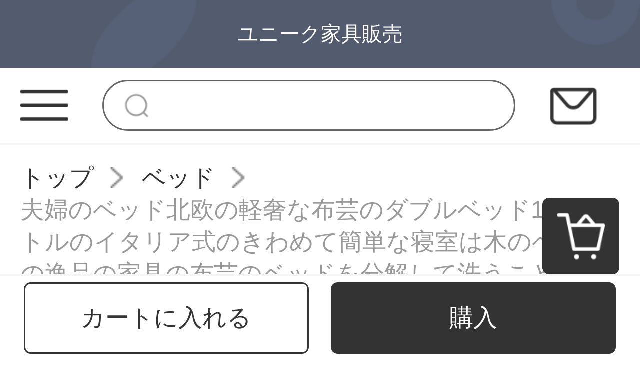

--- FILE ---
content_type: text/html; charset=UTF-8
request_url: https://www.vocalbr6.com/products/93554
body_size: 20680
content:
<!DOCTYPE html>
<html lang="ja">
<head>
    <meta charset="utf-8">
    <meta http-equiv="X-UA-Compatible" content="IE=edge">
    <meta name="viewport" content="width=device-width, initial-scale=1">

    <!-- CSRF Token -->
    <meta name="csrf-token" content="nKSQu9lt05aMP8YMeXTKqoiKZn0db9AQg6tSSJfF">

    <title>クイーン サイズ,カップル ベッド,ベッド 狭い 部屋 夫婦のベッド北欧の軽奢な布芸のダブルベッド1.8メートルのイタリア式のきわめて簡単な寝室は木のベッドの逸品の家具の布芸のベッドを分解して洗うことができます1800*2000【図の価格のブランドのオファ</title>
    <meta name="Keywords" content="クイーン サイズ,カップル ベッド,ベッド 狭い 部屋 夫婦のベッド北欧の軽奢な布芸のダブルベッド1.8メートルイタリア式のきわめて簡単な寝室は実際の木のベッドの逸品の家具の布芸のベッドを分解して洗うことができます1800*2000、夫婦の莎公館（LYSA">
    <meta name="Description" content="クイーン サイズ,カップル ベッド,ベッド 狭い 部屋 ビザ公館ベッド北欧の軽奢な布芸ダブルベッド1.8メートルのイタリア式はとても簡単です。寝室は木を分解して洗うことができます。家具の布芸ベッド1800*2000枚、価格、ブランドはすべて揃っています。【京東の正規品は全国配送で、ドキドキするより行動して、すぐに購入...">

    <!-- Styles -->
    <link href="https://www.vocalbr6.com/css/app.css" rel="stylesheet">
    <link href="https://www.vocalbr6.com/js/layui/css/layui.css" rel="stylesheet">
                <link href="" rel="stylesheet">
                <link href="" rel="stylesheet">
        
        </head>
<body class="sp-style">
    <div id="app" class="products-show-page-mobile">
        
        <!-- 优惠券弹窗 -->
<div class="sp-coupons-box">
    <div class="coupons-item">
        <!-- 领取优惠券成功提示 -->
        <div class="alert"></div>
        <div class="coupons-list"></div>
        <div class="coupons-btn">
            <input class="exit-btn" type="button">
        </div>
        <img class="sp-coupons-01" src="https://www.vocalbr6.com/images/mobile/sp_coupons_11.png">
        <img class="sp-coupons-02" src="https://www.vocalbr6.com/images/mobile/sp_coupons_12.png">
        <img class="sp-coupons-03" src="https://www.vocalbr6.com/images/mobile/sp_coupons_13.png">
    </div>
</div>
        
                    <div class="header-custom-sp">
    <div class="header-custom-sp-content">ユニーク家具販売</div>
</div>
<div class="header-space-sp"></div>
<div class="header-sp">
    <img class="class" src="https://www.vocalbr6.com/images/mobile/three_lines.png">
    <form action="https://www.vocalbr6.com/products">
        <input class="search" type="search" name="keyword">
    </form>
    <a href="https://www.vocalbr6.com/questions/show">
        <img class="mail" src="https://www.vocalbr6.com/images/mobile/mail.png">
    </a>
</div>
<div class="side-custom-sp">
    <div class="close">
        <img class="close-sile-sp" src="https://www.vocalbr6.com/images/mobile/sile_close_sp.png">
    </div>
    <div class="side-custom-content-sp">
        
                            <a href="https://www.vocalbr6.com/login" class="item">ログイン</a>
                                            <a href="https://www.vocalbr6.com/products?category_id=920" class="item">ベッド</a>
                                                <a href="https://www.vocalbr6.com/products?category_id=921" class="item">ナイト テーブル</a>
                                                <a href="https://www.vocalbr6.com/products?category_id=922" class="item">マットレス</a>
                                                <a href="https://www.vocalbr6.com/products?category_id=923" class="item">ワードローブ</a>
                                                <a href="https://www.vocalbr6.com/products?category_id=924" class="item">ドレッサー</a>
                                                <a href="https://www.vocalbr6.com/products?category_id=925" class="item">ローテーブル</a>
                                                <a href="https://www.vocalbr6.com/products?category_id=926" class="item">テレビキャビネット</a>
                                                <a href="https://www.vocalbr6.com/products?category_id=927" class="item">ソファー</a>
                                                <a href="https://www.vocalbr6.com/products?category_id=928" class="item">チェスト</a>
                                                <a href="https://www.vocalbr6.com/products?category_id=929" class="item">靴箱</a>
                                                <a href="https://www.vocalbr6.com/products?category_id=930" class="item">ワインキャビネット</a>
                                                <a href="https://www.vocalbr6.com/products?category_id=931" class="item">書斎</a>
                                                <a href="https://www.vocalbr6.com/products?category_id=932" class="item">ダイニング テーブル とチェア</a>
                                                <a href="https://www.vocalbr6.com/products?category_id=933" class="item">ダイニングチェスト</a>
                            
    </div>
</div>
        
        
        <div class="crumbs-sp">
    <a href="https://www.vocalbr6.com">トップ</a>
    <img class="crumbs-arrow" src="https://www.vocalbr6.com/images/pc/crumbs.png">
    <a href="https://www.vocalbr6.com/products?category_id=920">ベッド</a>
    <img class="crumbs-arrow" src="https://www.vocalbr6.com/images/pc/crumbs.png">
    <a href="#">夫婦のベッド北欧の軽奢な布芸のダブルベッド1.8メートルのイタリア式のきわめて簡単な寝室は木のベッドの逸品の家具の布芸のベッドを分解して洗うことができます1800*2000</a>
</div>
<div class="product-detail-sp">
    <div class="swiper-container swiper-container-wheel">
        <div class="swiper-wrapper">
                                                <div class="swiper-slide"><img src="https://www.vocalbr6.com/storage/products/p2/202011/04/original_zhWDh81rtBgNkVvw0P6v.jpg"></div>
                                    <div class="swiper-slide"><img src="https://www.vocalbr6.com/storage/products/p2/202011/04/original_KdKsbJVPt0riYfXUYJ1a.jpg"></div>
                                    <div class="swiper-slide"><img src="https://www.vocalbr6.com/storage/products/p2/202011/04/original_DUn5E759J2QKLV4q1WH8.jpg"></div>
                                    <div class="swiper-slide"><img src="https://www.vocalbr6.com/storage/products/p2/202011/04/original_gUKiE8ojIeCKWVZGj11s.jpg"></div>
                                    <div class="swiper-slide"><img src="https://www.vocalbr6.com/storage/products/p2/202011/04/original_fWg6jOUSlbPWX8M0R0LZ.jpg"></div>
                                    <div class="swiper-slide"><img src="https://www.vocalbr6.com/storage/products/p2/202011/04/original_lY5evv4JHyPBY0kCi4hR.jpg"></div>
                                    </div>
        <div class="swiper-pagination"></div>
            </div>
    <div class="product-detail">
        <div class="price">
                            27,334円
                        <span class="price-red">(税込み)</span>
        </div>
        <div class="code">16044752015973</div>
        <div class="name">夫婦のベッド北欧の軽奢な布芸のダブルベッド1.8メートルのイタリア式のきわめて簡単な寝室は木のベッドの逸品の家具の布芸のベッドを分解して洗うことができます1800*2000</div>
        <div class="title">夫婦のベッド北欧の軽奢な布芸のダブルベッド1.8メートルのイタリア式のきわめて簡単な寝室は木のベッドの逸品の家具の布芸のベッドを分解して洗うことができます1800*2000【図の価格のブランドのオファー】-京東</div>
        <div class="ask">ここで表示されるのは商品原価です。代理費用、送料等はお問い合わせください</div>
        
                <div class="products-company">
            <img class="" src="https://www.vocalbr6.com/images/mobile/sp_products_01.png">
            <img class="" src="https://www.vocalbr6.com/images/mobile/sp_products_02.png">
            <img class="" src="https://www.vocalbr6.com/images/mobile/sp_products_03.png">
            <img class="" src="https://www.vocalbr6.com/images/mobile/sp_products_04.png">
        </div>
        
               <div class="to-company">
            <img class="to-company-img" src="https://www.vocalbr6.com/images/mobile/sp_products_05.png">
            <div class="to-company-detail">
                <a href="https://www.vocalbr6.com/articles/151" class="to-company-a">代理購入とは</a>
                <div class="to-company-word">代理購入のため、商品詳細は外国語のみ表示しております。ご理解ください。</div>
            </div>
        </div>
    </div>
</div>
<div class="product-custom-sp">
    <div class="product-custom-title">
        <div></div>
        <span>アイテム説明</span>
        <div></div>
    </div>
    <div class="product-custom-detail-sp">
        <table border="1" bordercolor="#999999" class="info-table"><tr><th colspan="2"></th></tr><tr><td class="name">商品の名称</td><td>夫婦のベッド北欧の軽奢な布芸のダブルベッドの1.8メートルのイタリア式のきわめて簡単な寝室は木のベッドの逸品の家具の布芸のベッドを分解して洗うことができます1800*2000</td></tr><tr><td class="name">商品番号</td><td>58648375287</td></tr><tr><td class="name">店舗</td><td>夫婦館家具旗艦店</td></tr><tr><td class="name">商品の毛の重さ</td><td>100.0 kg</td></tr><tr><td class="name">商品の産地</td><td>中国大陸</td></tr><tr><td class="name">品番</td><td>601ベッド</td></tr><tr><td class="name">付加機能</td><td>付加機能なし</td></tr><tr><td class="name">材質類別</td><td>布芸床</td></tr><tr><td class="name">産業帯</td><td>佛山</td></tr><tr><td class="name">適用マットレスサイズ</td><td>1.8*2.0 m</td></tr><tr><td class="name">カスタマイズ可能かどうか</td><td>カスタマイズ可能</td></tr><tr><td class="name">床板の開閉方式</td><td>開閉不要</td></tr><tr><td class="name">メインカラー:多色</td><td>メインカラー:多色</td></tr><tr><td class="name">ベッド構造</td><td>フレーム構造</td></tr><tr><td class="name">スタイル</td><td>北欧</td></tr><tr><td class="name">ソフトクッションを持っていますか？</td><td>ソフトクッションを持っていますか？</td></tr><tr><td class="name">適用人数</td><td>マルチベッド</td></tr><tr><td class="name">ベッドスタイル</td><td>骨組みを作る</td></tr></table><div class="detail-content clearfix"><div class="detail-content-wrap"><div class="detail-content-wrap-item"><img src="/storage/products/p2/202011/04/bWM06WPxQzm9e1sldIb6.jpg"/></div><div class="detail-content-wrap-item"><img src="/storage/products/p2/202011/04/NtvHKPYDcnBSugcB1J9E.jpg"/></div><div class="detail-content-wrap-item"><img src="/storage/products/p2/202011/04/2BAP1UBxjeB8iBJE82CK.jpg"/></div><div class="detail-content-wrap-item"><img src="/storage/products/p2/202011/04/W7x4pshfHrBI8XtVxEce.jpg"/></div><div class="detail-content-wrap-item"><img src="/storage/products/p2/202011/04/EDyJQ5AW878LP9FOAXEN.jpg"/></div><div class="detail-content-wrap-item"><img src="/storage/products/p2/202011/04/MP8BNFjkwZOpMpyDQ4Fl.jpg"/></div><div class="detail-content-wrap-item"><img src="/storage/products/p2/202011/04/RuTodxbq8v5J7dRo3BvG.jpg"/></div><div class="detail-content-wrap-item"><img src="/storage/products/p2/202011/04/CQVJdTSrTWuDTaZgkhM2.jpg"/></div><div class="detail-content-wrap-item"><img src="/storage/products/p2/202011/04/HV2GvJo0YRJx3HV5ybDK.jpg"/></div><div class="detail-content-wrap-item"><img src="/storage/products/p2/202011/04/T8AaGA6LE5wpLSoct18k.jpg"/></div><div class="detail-content-wrap-item"><img src="/storage/products/p2/202011/04/c5EdpbKeuNF4g8XMGyUY.jpg"/></div><div class="detail-content-wrap-item"><img src="/storage/products/p2/202011/04/k7SESkLcfP2T0ttTLlBT.jpg"/></div><div class="detail-content-wrap-item"><img src="/storage/products/p2/202011/04/kMlNvSUG3aTm5j9aY5nA.jpg"/></div><div class="detail-content-wrap-item"><img src="/storage/products/p2/202011/04/313HKoZozLqNyl02viYh.jpg"/></div><div class="detail-content-wrap-item"><img src="/storage/products/p2/202011/04/7Dc8iAoMYUSNFrLS5mQM.jpg"/></div><div class="detail-content-wrap-item"><img src="/storage/products/p2/202011/04/bsmLixMZfoFEZH31KtWY.jpg"/></div><div class="detail-content-wrap-item"><img src="/storage/products/p2/202011/04/4kIIpHQTapWYaSqjjvk8.jpg"/></div><div class="detail-content-wrap-item"><img src="/storage/products/p2/202011/04/KiiPho3zZulrvasLrg4l.jpg"/></div><div class="detail-content-wrap-item"><img src="/storage/products/p2/202011/04/K0cMiz6wcHAw3fiLFZU7.jpg"/></div><div class="detail-content-wrap-item"><img src="/storage/products/p2/202011/04/wvB8BMuoGLuRpXeksHmY.jpg"/></div><div class="detail-content-wrap-item"><img src="/storage/products/p2/202011/04/Hz73FQfZQj3ba3MFpuYe.jpg"/></div><div class="detail-content-wrap-item"><img src="/storage/products/p2/202011/04/JBsfJuqsrUsAyctyOvPx.jpg"/></div><div class="detail-content-wrap-item"><img src="/storage/products/p2/202011/04/FOgpb7wJ5D0AfEREuy6M.jpg"/></div><div class="detail-content-wrap-item"><img src="/storage/products/p2/202011/04/CMcrSqkX9y0uepHIQI2C.jpg"/></div><div class="detail-content-wrap-item"><img src="/storage/products/p2/202011/04/vKOQlhAHSeL7LOFFbqFb.jpg"/></div></div></div>
    </div>
</div>
<div class="sp-recommend-container">
    <div class="recommend-title">お勧め商品<div></div></div>
    <div class="recommend-content">
                <a href="https://www.vocalbr6.com/products/93532" class="recommend-box">
            <img class="recommend-img" src="https://www.vocalbr6.com/storage/products/p2/202011/04/original_LNwS87hLjSM2aFZO59ol.jpg" alt="">
            <div class="recommend-name">夫婦のベッド北欧ベッドの木の皮の布芸のダブルベッド1.8メートルの寝室は簡単にベッドを洗うことができます結婚ベッドの家具の寝室の3つのセット+ソファの茶何テレビの箱+テーブルの1テーブルの4つの椅子1800*2000</div>
            <div class="recommend-price">¥157145~</div>
        </a>
                <a href="https://www.vocalbr6.com/products/93533" class="recommend-box">
            <img class="recommend-img" src="https://www.vocalbr6.com/storage/products/p2/202011/04/original_NGDgjUZHIpnJw4Ik5vNR.jpg" alt="">
            <div class="recommend-name">夫婦のベッド北欧ベッドの実木ダブルベッド1.8メートルシンプルベッドルームの布芸ベッドの家具ベッド+マットレス+マットレス*1 1800*2000</div>
            <div class="recommend-price">¥39523~</div>
        </a>
                <a href="https://www.vocalbr6.com/products/93542" class="recommend-box">
            <img class="recommend-img" src="https://www.vocalbr6.com/storage/products/p2/202011/04/original_dFe1Tw7BEV2869Ez9G30.jpg" alt="">
            <div class="recommend-name">夫婦のベッド北欧のベッドの実木のダブルベッド1.8メートルのシンプルなベッドルームの皮芸姫の結婚式ベッドセットの家具のベッド+ベッドの頭台の2つの1800*2000</div>
            <div class="recommend-price">¥50950~</div>
        </a>
                <a href="https://www.vocalbr6.com/products/93549" class="recommend-box">
            <img class="recommend-img" src="https://www.vocalbr6.com/storage/products/p2/202011/04/original_7U4vrhovRRp6Eztntyv4.jpg" alt="">
            <div class="recommend-name">夫婦のベッドの近代的なベッドの皮のベッドの本当の木のダブルベッドの1.8メートルの寝室の柔らかいベッドの高箱の結婚するベッドの家具の宝藍色の1.8 M列の骨格のベッド+マットレス+マットレス+マットレス*1</div>
            <div class="recommend-price">¥18588~</div>
        </a>
                <a href="https://www.vocalbr6.com/products/93551" class="recommend-box">
            <img class="recommend-img" src="https://www.vocalbr6.com/storage/products/p2/202011/04/original_BjY1E3ubwZLcABQxvRKp.jpg" alt="">
            <div class="recommend-name">僮莎公館（LYSAGUN）ベッドのダブルベッドの近代的な柔らかいベッドの畳のベッドはマッサージを持って物の結婚ベッドの旗艦版（＋金庫）の1800*2000を蓄えます。</div>
            <div class="recommend-price">¥25810~</div>
        </a>
                <a href="https://www.vocalbr6.com/products/93560" class="recommend-box">
            <img class="recommend-img" src="https://www.vocalbr6.com/storage/products/p2/202011/04/original_qHxd3ZLwv5CmIbfNun0A.jpg" alt="">
            <div class="recommend-name">ビザ公館ベッド北欧実木ベッド真皮ダブルベッド1.8メートルベッドルーム婚床家具寝室三点セット+化粧台/腰掛け+三門クローゼット1.8 Mベッド</div>
            <div class="recommend-price">¥95218~</div>
        </a>
                <a href="https://www.vocalbr6.com/products/93592" class="recommend-box">
            <img class="recommend-img" src="https://www.vocalbr6.com/storage/products/p2/202011/04/original_U8Bmec2CqQxlCbFYZj3Z.jpg" alt="">
            <div class="recommend-name">夫婦のベッド北欧の軽奢な布芸ダブルベッド1.8メートルのイタリア式のきわめて簡単な寝室は木のベッドの逸品の家具のベッドを分解して洗うことができます。</div>
            <div class="recommend-price">¥36323~</div>
        </a>
                <a href="https://www.vocalbr6.com/products/93600" class="recommend-box">
            <img class="recommend-img" src="https://www.vocalbr6.com/storage/products/p2/202011/04/original_kjF5aJUZNc7E1UmBKkCC.jpg" alt="">
            <div class="recommend-name">夫婦のベッド北欧の軽奢な布芸ダブルベッド1.8メートルのイタリア式のきわめて簡単な寝室は木のベッドの逸品の家具のベッド+マットレス+マットレス+マットレス*2 1800*2000を分解して洗うことができます。</div>
            <div class="recommend-price">¥43941~</div>
        </a>
            </div>
</div>
<product-detail-sp data-locale="{&quot;number&quot;:&quot;\u6570\u91cf&quot;,&quot;skuSelectFirst&quot;:&quot;\u30aa\u30d7\u30b7\u30e7\u30f3\u3092\u9078\u629e\u3057\u3066\u304f\u3060\u3055\u3044&quot;,&quot;addedToCart&quot;:&quot;\u30ab\u30fc\u30c8\u306b\u5165\u308c\u307e\u3057\u305f&quot;,&quot;operationFailed&quot;:&quot;\u4fee\u6b63\u306f\u5b8c\u4e86\u3067\u304d\u307e\u305b\u3093\u3067\u3057\u305f&quot;,&quot;confirm&quot;:&quot;\u78ba\u8a8d&quot;,&quot;currency&quot;:&quot;\u5186&quot;,&quot;purchase&quot;:&quot;\u8cfc\u5165&quot;,&quot;addToCart&quot;:&quot;\u30ab\u30fc\u30c8\u306b\u5165\u308c\u308b&quot;,&quot;question&quot;:&quot;\u304a\u554f\u3044\u5408\u308f\u305b&quot;,&quot;productAboutHandFee&quot;:&quot;\u3053\u3053\u3067\u8868\u793a\u3055\u308c\u308b\u306e\u306f\u5546\u54c1\u539f\u4fa1\u3067\u3059\u3002\u4ee3\u7406\u8cbb\u7528\u3001\u9001\u6599\u7b49\u306f\u304a\u554f\u3044\u5408\u308f\u305b\u304f\u3060\u3055\u3044&quot;,&quot;outOfStock&quot;:&quot;\u5728\u5eab\u5207\u308c&quot;,&quot;offSale&quot;:&quot;\u54c1\u5207\u308c\u4e2d&quot;,&quot;cancel&quot;:&quot;\u30ad\u30e3\u30f3\u30bb\u30eb&quot;}" data="{&quot;id&quot;:93554,&quot;title&quot;:&quot;\u592b\u5a66\u306e\u30d9\u30c3\u30c9\u5317\u6b27\u306e\u8efd\u5962\u306a\u5e03\u82b8\u306e\u30c0\u30d6\u30eb\u30d9\u30c3\u30c91.8\u30e1\u30fc\u30c8\u30eb\u306e\u30a4\u30bf\u30ea\u30a2\u5f0f\u306e\u304d\u308f\u3081\u3066\u7c21\u5358\u306a\u5bdd\u5ba4\u306f\u6728\u306e\u30d9\u30c3\u30c9\u306e\u9038\u54c1\u306e\u5bb6\u5177\u306e\u5e03\u82b8\u306e\u30d9\u30c3\u30c9\u3092\u5206\u89e3\u3057\u3066\u6d17\u3046\u3053\u3068\u304c\u3067\u304d\u307e\u30591800*2000&quot;,&quot;long_title&quot;:&quot;\u592b\u5a66\u306e\u30d9\u30c3\u30c9\u5317\u6b27\u306e\u8efd\u5962\u306a\u5e03\u82b8\u306e\u30c0\u30d6\u30eb\u30d9\u30c3\u30c91.8\u30e1\u30fc\u30c8\u30eb\u306e\u30a4\u30bf\u30ea\u30a2\u5f0f\u306e\u304d\u308f\u3081\u3066\u7c21\u5358\u306a\u5bdd\u5ba4\u306f\u6728\u306e\u30d9\u30c3\u30c9\u306e\u9038\u54c1\u306e\u5bb6\u5177\u306e\u5e03\u82b8\u306e\u30d9\u30c3\u30c9\u3092\u5206\u89e3\u3057\u3066\u6d17\u3046\u3053\u3068\u304c\u3067\u304d\u307e\u30591800*2000\u3010\u56f3\u306e\u4fa1\u683c\u306e\u30d6\u30e9\u30f3\u30c9\u306e\u30aa\u30d5\u30a1\u30fc\u3011-\u4eac\u6771&quot;,&quot;product_sn&quot;:&quot;16044752015973&quot;,&quot;original_url&quot;:&quot;https:\/\/item.jd.com\/58648375287.html&quot;,&quot;pc_desc_css_path&quot;:null,&quot;pc_desc&quot;:&quot;&lt;div class=\&quot;p-parameter\&quot;&gt;&lt;ul class=\&quot;parameter2 p-parameter-list\&quot;&gt;&lt;li title=\&quot;\u5546\u54c1\u306e\u540d\u79f0\uff1a\u592b\u5a66\u306e\u30d9\u30c3\u30c9\u5317\u6b27\u306e\u8efd\u5962\u306a\u5e03\u82b8\u306e\u30c0\u30d6\u30eb\u30d9\u30c3\u30c9\u306e1.8\u30e1\u30fc\u30c8\u30eb\u306e\u30a4\u30bf\u30ea\u30a2\u5f0f\u306e\u304d\u308f\u3081\u3066\u7c21\u5358\u306a\u5bdd\u5ba4\u306f\u6728\u306e\u30d9\u30c3\u30c9\u306e\u9038\u54c1\u306e\u5bb6\u5177\u306e\u5e03\u82b8\u306e\u30d9\u30c3\u30c9\u3092\u5206\u89e3\u3057\u3066\u6d17\u3046\u3053\u3068\u304c\u3067\u304d\u307e\u30591800*2000\&quot;&gt;\u5546\u54c1\u306e\u540d\u79f0\uff1a\u592b\u5a66\u306e\u30d9\u30c3\u30c9\u5317\u6b27\u306e\u8efd\u5962\u306a\u5e03\u82b8\u306e\u30c0\u30d6\u30eb\u30d9\u30c3\u30c9\u306e1.8\u30e1\u30fc\u30c8\u30eb\u306e\u30a4\u30bf\u30ea\u30a2\u5f0f\u306e\u304d\u308f\u3081\u3066\u7c21\u5358\u306a\u5bdd\u5ba4\u306f\u6728\u306e\u30d9\u30c3\u30c9\u306e\u9038\u54c1\u306e\u5bb6\u5177\u306e\u5e03\u82b8\u306e\u30d9\u30c3\u30c9\u3092\u5206\u89e3\u3057\u3066\u6d17\u3046\u3053\u3068\u304c\u3067\u304d\u307e\u30591800*2000&lt;\/li&gt;&lt;li title=\&quot;\u5546\u54c1\u756a\u53f7\uff1a58648375287\&quot;&gt;\u5546\u54c1\u756a\u53f7\uff1a58648375287&lt;\/li&gt;&lt;li title=\&quot;\u5e97\u8217\uff1a\u592b\u5a66\u9928\u5bb6\u5177\u65d7\u8266\u5e97\&quot;&gt;\u5e97\u8217\uff1a\u592b\u5a66\u9928\u5bb6\u5177\u65d7\u8266\u5e97&lt;\/li&gt;&lt;li title=\&quot;\u5546\u54c1\u306e\u6bdb\u306e\u91cd\u3055\uff1a100.0 kg\&quot;&gt;\u5546\u54c1\u306e\u6bdb\u306e\u91cd\u3055\uff1a100.0 kg&lt;\/li&gt;&lt;li title=\&quot;\u5546\u54c1\u306e\u7523\u5730\uff1a\u4e2d\u56fd\u5927\u9678\&quot;&gt;\u5546\u54c1\u306e\u7523\u5730\uff1a\u4e2d\u56fd\u5927\u9678&lt;\/li&gt;&lt;li title=\&quot;\u54c1\u756a\uff1a601\u30d9\u30c3\u30c9\&quot;&gt;\u54c1\u756a\uff1a601\u30d9\u30c3\u30c9&lt;\/li&gt;&lt;li title=\&quot;\u4ed8\u52a0\u6a5f\u80fd\uff1a\u4ed8\u52a0\u6a5f\u80fd\u306a\u3057\&quot;&gt;\u4ed8\u52a0\u6a5f\u80fd\uff1a\u4ed8\u52a0\u6a5f\u80fd\u306a\u3057&lt;\/li&gt;&lt;li title=\&quot;\u6750\u8cea\u985e\u5225\uff1a\u5e03\u82b8\u5e8a\&quot;&gt;\u6750\u8cea\u985e\u5225\uff1a\u5e03\u82b8\u5e8a&lt;\/li&gt;&lt;li title=\&quot;\u7523\u696d\u5e2f\uff1a\u4f5b\u5c71\&quot;&gt;\u7523\u696d\u5e2f\uff1a\u4f5b\u5c71&lt;\/li&gt;&lt;li title=\&quot;\u9069\u7528\u30de\u30c3\u30c8\u30ec\u30b9\u30b5\u30a4\u30ba\uff1a1.8*2.0 m\&quot;&gt;\u9069\u7528\u30de\u30c3\u30c8\u30ec\u30b9\u30b5\u30a4\u30ba\uff1a1.8*2.0 m&lt;\/li&gt;&lt;li title=\&quot;\u30ab\u30b9\u30bf\u30de\u30a4\u30ba\u53ef\u80fd\u304b\u3069\u3046\u304b\uff1a\u30ab\u30b9\u30bf\u30de\u30a4\u30ba\u53ef\u80fd\&quot;&gt;\u30ab\u30b9\u30bf\u30de\u30a4\u30ba\u53ef\u80fd\u304b\u3069\u3046\u304b\uff1a\u30ab\u30b9\u30bf\u30de\u30a4\u30ba\u53ef\u80fd&lt;\/li&gt;&lt;li title=\&quot;\u5e8a\u677f\u306e\u958b\u9589\u65b9\u5f0f\uff1a\u958b\u9589\u4e0d\u8981\&quot;&gt;\u5e8a\u677f\u306e\u958b\u9589\u65b9\u5f0f\uff1a\u958b\u9589\u4e0d\u8981&lt;\/li&gt;&lt;li title=\&quot;\u30e1\u30a4\u30f3\u30ab\u30e9\u30fc:\u591a\u8272\&quot;&gt;\u30e1\u30a4\u30f3\u30ab\u30e9\u30fc:\u591a\u8272&lt;\/li&gt;&lt;li title=\&quot;\u30d9\u30c3\u30c9\u69cb\u9020\uff1a\u30d5\u30ec\u30fc\u30e0\u69cb\u9020\&quot;&gt;\u30d9\u30c3\u30c9\u69cb\u9020\uff1a\u30d5\u30ec\u30fc\u30e0\u69cb\u9020&lt;\/li&gt;&lt;li title=\&quot;\u30b9\u30bf\u30a4\u30eb\uff1a\u5317\u6b27\&quot;&gt;\u30b9\u30bf\u30a4\u30eb\uff1a\u5317\u6b27&lt;\/li&gt;&lt;li title=\&quot;\u30bd\u30d5\u30c8\u30af\u30c3\u30b7\u30e7\u30f3\u3092\u6301\u3063\u3066\u3044\u307e\u3059\u304b\uff1f\&quot;&gt;\u30bd\u30d5\u30c8\u30af\u30c3\u30b7\u30e7\u30f3\u3092\u6301\u3063\u3066\u3044\u307e\u3059\u304b\uff1f&lt;\/li&gt;&lt;li title=\&quot;\u9069\u7528\u4eba\u6570\uff1a\u30de\u30eb\u30c1\u30d9\u30c3\u30c9\&quot;&gt;\u9069\u7528\u4eba\u6570\uff1a\u30de\u30eb\u30c1\u30d9\u30c3\u30c9&lt;\/li&gt;&lt;li title=\&quot;\u30d9\u30c3\u30c9\u30b9\u30bf\u30a4\u30eb\uff1a\u9aa8\u7d44\u307f\u3092\u4f5c\u308b\&quot;&gt;\u30d9\u30c3\u30c9\u30b9\u30bf\u30a4\u30eb\uff1a\u9aa8\u7d44\u307f\u3092\u4f5c\u308b&lt;\/li&gt;&lt;\/ul&gt;&lt;\/div&gt;&lt;div class=\&quot;detail-content clearfix\&quot;&gt;&lt;div class=\&quot;detail-content-wrap\&quot;&gt;&lt;div class=\&quot;detail-content-wrap-item\&quot;&gt;&lt;img src=\&quot;\/storage\/products\/p2\/202011\/04\/bWM06WPxQzm9e1sldIb6.jpg\&quot;\/&gt;&lt;\/div&gt;&lt;div class=\&quot;detail-content-wrap-item\&quot;&gt;&lt;img src=\&quot;\/storage\/products\/p2\/202011\/04\/NtvHKPYDcnBSugcB1J9E.jpg\&quot;\/&gt;&lt;\/div&gt;&lt;div class=\&quot;detail-content-wrap-item\&quot;&gt;&lt;img src=\&quot;\/storage\/products\/p2\/202011\/04\/2BAP1UBxjeB8iBJE82CK.jpg\&quot;\/&gt;&lt;\/div&gt;&lt;div class=\&quot;detail-content-wrap-item\&quot;&gt;&lt;img src=\&quot;\/storage\/products\/p2\/202011\/04\/W7x4pshfHrBI8XtVxEce.jpg\&quot;\/&gt;&lt;\/div&gt;&lt;div class=\&quot;detail-content-wrap-item\&quot;&gt;&lt;img src=\&quot;\/storage\/products\/p2\/202011\/04\/EDyJQ5AW878LP9FOAXEN.jpg\&quot;\/&gt;&lt;\/div&gt;&lt;div class=\&quot;detail-content-wrap-item\&quot;&gt;&lt;img src=\&quot;\/storage\/products\/p2\/202011\/04\/MP8BNFjkwZOpMpyDQ4Fl.jpg\&quot;\/&gt;&lt;\/div&gt;&lt;div class=\&quot;detail-content-wrap-item\&quot;&gt;&lt;img src=\&quot;\/storage\/products\/p2\/202011\/04\/RuTodxbq8v5J7dRo3BvG.jpg\&quot;\/&gt;&lt;\/div&gt;&lt;div class=\&quot;detail-content-wrap-item\&quot;&gt;&lt;img src=\&quot;\/storage\/products\/p2\/202011\/04\/CQVJdTSrTWuDTaZgkhM2.jpg\&quot;\/&gt;&lt;\/div&gt;&lt;div class=\&quot;detail-content-wrap-item\&quot;&gt;&lt;img src=\&quot;\/storage\/products\/p2\/202011\/04\/HV2GvJo0YRJx3HV5ybDK.jpg\&quot;\/&gt;&lt;\/div&gt;&lt;div class=\&quot;detail-content-wrap-item\&quot;&gt;&lt;img src=\&quot;\/storage\/products\/p2\/202011\/04\/T8AaGA6LE5wpLSoct18k.jpg\&quot;\/&gt;&lt;\/div&gt;&lt;div class=\&quot;detail-content-wrap-item\&quot;&gt;&lt;img src=\&quot;\/storage\/products\/p2\/202011\/04\/c5EdpbKeuNF4g8XMGyUY.jpg\&quot;\/&gt;&lt;\/div&gt;&lt;div class=\&quot;detail-content-wrap-item\&quot;&gt;&lt;img src=\&quot;\/storage\/products\/p2\/202011\/04\/k7SESkLcfP2T0ttTLlBT.jpg\&quot;\/&gt;&lt;\/div&gt;&lt;div class=\&quot;detail-content-wrap-item\&quot;&gt;&lt;img src=\&quot;\/storage\/products\/p2\/202011\/04\/kMlNvSUG3aTm5j9aY5nA.jpg\&quot;\/&gt;&lt;\/div&gt;&lt;div class=\&quot;detail-content-wrap-item\&quot;&gt;&lt;img src=\&quot;\/storage\/products\/p2\/202011\/04\/313HKoZozLqNyl02viYh.jpg\&quot;\/&gt;&lt;\/div&gt;&lt;div class=\&quot;detail-content-wrap-item\&quot;&gt;&lt;img src=\&quot;\/storage\/products\/p2\/202011\/04\/7Dc8iAoMYUSNFrLS5mQM.jpg\&quot;\/&gt;&lt;\/div&gt;&lt;div class=\&quot;detail-content-wrap-item\&quot;&gt;&lt;img src=\&quot;\/storage\/products\/p2\/202011\/04\/bsmLixMZfoFEZH31KtWY.jpg\&quot;\/&gt;&lt;\/div&gt;&lt;div class=\&quot;detail-content-wrap-item\&quot;&gt;&lt;img src=\&quot;\/storage\/products\/p2\/202011\/04\/4kIIpHQTapWYaSqjjvk8.jpg\&quot;\/&gt;&lt;\/div&gt;&lt;div class=\&quot;detail-content-wrap-item\&quot;&gt;&lt;img src=\&quot;\/storage\/products\/p2\/202011\/04\/KiiPho3zZulrvasLrg4l.jpg\&quot;\/&gt;&lt;\/div&gt;&lt;div class=\&quot;detail-content-wrap-item\&quot;&gt;&lt;img src=\&quot;\/storage\/products\/p2\/202011\/04\/K0cMiz6wcHAw3fiLFZU7.jpg\&quot;\/&gt;&lt;\/div&gt;&lt;div class=\&quot;detail-content-wrap-item\&quot;&gt;&lt;img src=\&quot;\/storage\/products\/p2\/202011\/04\/wvB8BMuoGLuRpXeksHmY.jpg\&quot;\/&gt;&lt;\/div&gt;&lt;div class=\&quot;detail-content-wrap-item\&quot;&gt;&lt;img src=\&quot;\/storage\/products\/p2\/202011\/04\/Hz73FQfZQj3ba3MFpuYe.jpg\&quot;\/&gt;&lt;\/div&gt;&lt;div class=\&quot;detail-content-wrap-item\&quot;&gt;&lt;img src=\&quot;\/storage\/products\/p2\/202011\/04\/JBsfJuqsrUsAyctyOvPx.jpg\&quot;\/&gt;&lt;\/div&gt;&lt;div class=\&quot;detail-content-wrap-item\&quot;&gt;&lt;img src=\&quot;\/storage\/products\/p2\/202011\/04\/FOgpb7wJ5D0AfEREuy6M.jpg\&quot;\/&gt;&lt;\/div&gt;&lt;div class=\&quot;detail-content-wrap-item\&quot;&gt;&lt;img src=\&quot;\/storage\/products\/p2\/202011\/04\/CMcrSqkX9y0uepHIQI2C.jpg\&quot;\/&gt;&lt;\/div&gt;&lt;div class=\&quot;detail-content-wrap-item\&quot;&gt;&lt;img src=\&quot;\/storage\/products\/p2\/202011\/04\/vKOQlhAHSeL7LOFFbqFb.jpg\&quot;\/&gt;&lt;\/div&gt;&lt;\/div&gt;&lt;\/div&gt;&quot;,&quot;sp_desc_css_path&quot;:null,&quot;sp_desc&quot;:&quot;&lt;table border=\&quot;1\&quot; bordercolor=\&quot;#999999\&quot; class=\&quot;info-table\&quot;&gt;&lt;tr&gt;&lt;th colspan=\&quot;2\&quot;&gt;&lt;\/th&gt;&lt;\/tr&gt;&lt;tr&gt;&lt;td class=\&quot;name\&quot;&gt;\u5546\u54c1\u306e\u540d\u79f0&lt;\/td&gt;&lt;td&gt;\u592b\u5a66\u306e\u30d9\u30c3\u30c9\u5317\u6b27\u306e\u8efd\u5962\u306a\u5e03\u82b8\u306e\u30c0\u30d6\u30eb\u30d9\u30c3\u30c9\u306e1.8\u30e1\u30fc\u30c8\u30eb\u306e\u30a4\u30bf\u30ea\u30a2\u5f0f\u306e\u304d\u308f\u3081\u3066\u7c21\u5358\u306a\u5bdd\u5ba4\u306f\u6728\u306e\u30d9\u30c3\u30c9\u306e\u9038\u54c1\u306e\u5bb6\u5177\u306e\u5e03\u82b8\u306e\u30d9\u30c3\u30c9\u3092\u5206\u89e3\u3057\u3066\u6d17\u3046\u3053\u3068\u304c\u3067\u304d\u307e\u30591800*2000&lt;\/td&gt;&lt;\/tr&gt;&lt;tr&gt;&lt;td class=\&quot;name\&quot;&gt;\u5546\u54c1\u756a\u53f7&lt;\/td&gt;&lt;td&gt;58648375287&lt;\/td&gt;&lt;\/tr&gt;&lt;tr&gt;&lt;td class=\&quot;name\&quot;&gt;\u5e97\u8217&lt;\/td&gt;&lt;td&gt;\u592b\u5a66\u9928\u5bb6\u5177\u65d7\u8266\u5e97&lt;\/td&gt;&lt;\/tr&gt;&lt;tr&gt;&lt;td class=\&quot;name\&quot;&gt;\u5546\u54c1\u306e\u6bdb\u306e\u91cd\u3055&lt;\/td&gt;&lt;td&gt;100.0 kg&lt;\/td&gt;&lt;\/tr&gt;&lt;tr&gt;&lt;td class=\&quot;name\&quot;&gt;\u5546\u54c1\u306e\u7523\u5730&lt;\/td&gt;&lt;td&gt;\u4e2d\u56fd\u5927\u9678&lt;\/td&gt;&lt;\/tr&gt;&lt;tr&gt;&lt;td class=\&quot;name\&quot;&gt;\u54c1\u756a&lt;\/td&gt;&lt;td&gt;601\u30d9\u30c3\u30c9&lt;\/td&gt;&lt;\/tr&gt;&lt;tr&gt;&lt;td class=\&quot;name\&quot;&gt;\u4ed8\u52a0\u6a5f\u80fd&lt;\/td&gt;&lt;td&gt;\u4ed8\u52a0\u6a5f\u80fd\u306a\u3057&lt;\/td&gt;&lt;\/tr&gt;&lt;tr&gt;&lt;td class=\&quot;name\&quot;&gt;\u6750\u8cea\u985e\u5225&lt;\/td&gt;&lt;td&gt;\u5e03\u82b8\u5e8a&lt;\/td&gt;&lt;\/tr&gt;&lt;tr&gt;&lt;td class=\&quot;name\&quot;&gt;\u7523\u696d\u5e2f&lt;\/td&gt;&lt;td&gt;\u4f5b\u5c71&lt;\/td&gt;&lt;\/tr&gt;&lt;tr&gt;&lt;td class=\&quot;name\&quot;&gt;\u9069\u7528\u30de\u30c3\u30c8\u30ec\u30b9\u30b5\u30a4\u30ba&lt;\/td&gt;&lt;td&gt;1.8*2.0 m&lt;\/td&gt;&lt;\/tr&gt;&lt;tr&gt;&lt;td class=\&quot;name\&quot;&gt;\u30ab\u30b9\u30bf\u30de\u30a4\u30ba\u53ef\u80fd\u304b\u3069\u3046\u304b&lt;\/td&gt;&lt;td&gt;\u30ab\u30b9\u30bf\u30de\u30a4\u30ba\u53ef\u80fd&lt;\/td&gt;&lt;\/tr&gt;&lt;tr&gt;&lt;td class=\&quot;name\&quot;&gt;\u5e8a\u677f\u306e\u958b\u9589\u65b9\u5f0f&lt;\/td&gt;&lt;td&gt;\u958b\u9589\u4e0d\u8981&lt;\/td&gt;&lt;\/tr&gt;&lt;tr&gt;&lt;td class=\&quot;name\&quot;&gt;\u30e1\u30a4\u30f3\u30ab\u30e9\u30fc:\u591a\u8272&lt;\/td&gt;&lt;td&gt;\u30e1\u30a4\u30f3\u30ab\u30e9\u30fc:\u591a\u8272&lt;\/td&gt;&lt;\/tr&gt;&lt;tr&gt;&lt;td class=\&quot;name\&quot;&gt;\u30d9\u30c3\u30c9\u69cb\u9020&lt;\/td&gt;&lt;td&gt;\u30d5\u30ec\u30fc\u30e0\u69cb\u9020&lt;\/td&gt;&lt;\/tr&gt;&lt;tr&gt;&lt;td class=\&quot;name\&quot;&gt;\u30b9\u30bf\u30a4\u30eb&lt;\/td&gt;&lt;td&gt;\u5317\u6b27&lt;\/td&gt;&lt;\/tr&gt;&lt;tr&gt;&lt;td class=\&quot;name\&quot;&gt;\u30bd\u30d5\u30c8\u30af\u30c3\u30b7\u30e7\u30f3\u3092\u6301\u3063\u3066\u3044\u307e\u3059\u304b\uff1f&lt;\/td&gt;&lt;td&gt;\u30bd\u30d5\u30c8\u30af\u30c3\u30b7\u30e7\u30f3\u3092\u6301\u3063\u3066\u3044\u307e\u3059\u304b\uff1f&lt;\/td&gt;&lt;\/tr&gt;&lt;tr&gt;&lt;td class=\&quot;name\&quot;&gt;\u9069\u7528\u4eba\u6570&lt;\/td&gt;&lt;td&gt;\u30de\u30eb\u30c1\u30d9\u30c3\u30c9&lt;\/td&gt;&lt;\/tr&gt;&lt;tr&gt;&lt;td class=\&quot;name\&quot;&gt;\u30d9\u30c3\u30c9\u30b9\u30bf\u30a4\u30eb&lt;\/td&gt;&lt;td&gt;\u9aa8\u7d44\u307f\u3092\u4f5c\u308b&lt;\/td&gt;&lt;\/tr&gt;&lt;\/table&gt;&lt;div class=\&quot;detail-content clearfix\&quot;&gt;&lt;div class=\&quot;detail-content-wrap\&quot;&gt;&lt;div class=\&quot;detail-content-wrap-item\&quot;&gt;&lt;img src=\&quot;\/storage\/products\/p2\/202011\/04\/bWM06WPxQzm9e1sldIb6.jpg\&quot;\/&gt;&lt;\/div&gt;&lt;div class=\&quot;detail-content-wrap-item\&quot;&gt;&lt;img src=\&quot;\/storage\/products\/p2\/202011\/04\/NtvHKPYDcnBSugcB1J9E.jpg\&quot;\/&gt;&lt;\/div&gt;&lt;div class=\&quot;detail-content-wrap-item\&quot;&gt;&lt;img src=\&quot;\/storage\/products\/p2\/202011\/04\/2BAP1UBxjeB8iBJE82CK.jpg\&quot;\/&gt;&lt;\/div&gt;&lt;div class=\&quot;detail-content-wrap-item\&quot;&gt;&lt;img src=\&quot;\/storage\/products\/p2\/202011\/04\/W7x4pshfHrBI8XtVxEce.jpg\&quot;\/&gt;&lt;\/div&gt;&lt;div class=\&quot;detail-content-wrap-item\&quot;&gt;&lt;img src=\&quot;\/storage\/products\/p2\/202011\/04\/EDyJQ5AW878LP9FOAXEN.jpg\&quot;\/&gt;&lt;\/div&gt;&lt;div class=\&quot;detail-content-wrap-item\&quot;&gt;&lt;img src=\&quot;\/storage\/products\/p2\/202011\/04\/MP8BNFjkwZOpMpyDQ4Fl.jpg\&quot;\/&gt;&lt;\/div&gt;&lt;div class=\&quot;detail-content-wrap-item\&quot;&gt;&lt;img src=\&quot;\/storage\/products\/p2\/202011\/04\/RuTodxbq8v5J7dRo3BvG.jpg\&quot;\/&gt;&lt;\/div&gt;&lt;div class=\&quot;detail-content-wrap-item\&quot;&gt;&lt;img src=\&quot;\/storage\/products\/p2\/202011\/04\/CQVJdTSrTWuDTaZgkhM2.jpg\&quot;\/&gt;&lt;\/div&gt;&lt;div class=\&quot;detail-content-wrap-item\&quot;&gt;&lt;img src=\&quot;\/storage\/products\/p2\/202011\/04\/HV2GvJo0YRJx3HV5ybDK.jpg\&quot;\/&gt;&lt;\/div&gt;&lt;div class=\&quot;detail-content-wrap-item\&quot;&gt;&lt;img src=\&quot;\/storage\/products\/p2\/202011\/04\/T8AaGA6LE5wpLSoct18k.jpg\&quot;\/&gt;&lt;\/div&gt;&lt;div class=\&quot;detail-content-wrap-item\&quot;&gt;&lt;img src=\&quot;\/storage\/products\/p2\/202011\/04\/c5EdpbKeuNF4g8XMGyUY.jpg\&quot;\/&gt;&lt;\/div&gt;&lt;div class=\&quot;detail-content-wrap-item\&quot;&gt;&lt;img src=\&quot;\/storage\/products\/p2\/202011\/04\/k7SESkLcfP2T0ttTLlBT.jpg\&quot;\/&gt;&lt;\/div&gt;&lt;div class=\&quot;detail-content-wrap-item\&quot;&gt;&lt;img src=\&quot;\/storage\/products\/p2\/202011\/04\/kMlNvSUG3aTm5j9aY5nA.jpg\&quot;\/&gt;&lt;\/div&gt;&lt;div class=\&quot;detail-content-wrap-item\&quot;&gt;&lt;img src=\&quot;\/storage\/products\/p2\/202011\/04\/313HKoZozLqNyl02viYh.jpg\&quot;\/&gt;&lt;\/div&gt;&lt;div class=\&quot;detail-content-wrap-item\&quot;&gt;&lt;img src=\&quot;\/storage\/products\/p2\/202011\/04\/7Dc8iAoMYUSNFrLS5mQM.jpg\&quot;\/&gt;&lt;\/div&gt;&lt;div class=\&quot;detail-content-wrap-item\&quot;&gt;&lt;img src=\&quot;\/storage\/products\/p2\/202011\/04\/bsmLixMZfoFEZH31KtWY.jpg\&quot;\/&gt;&lt;\/div&gt;&lt;div class=\&quot;detail-content-wrap-item\&quot;&gt;&lt;img src=\&quot;\/storage\/products\/p2\/202011\/04\/4kIIpHQTapWYaSqjjvk8.jpg\&quot;\/&gt;&lt;\/div&gt;&lt;div class=\&quot;detail-content-wrap-item\&quot;&gt;&lt;img src=\&quot;\/storage\/products\/p2\/202011\/04\/KiiPho3zZulrvasLrg4l.jpg\&quot;\/&gt;&lt;\/div&gt;&lt;div class=\&quot;detail-content-wrap-item\&quot;&gt;&lt;img src=\&quot;\/storage\/products\/p2\/202011\/04\/K0cMiz6wcHAw3fiLFZU7.jpg\&quot;\/&gt;&lt;\/div&gt;&lt;div class=\&quot;detail-content-wrap-item\&quot;&gt;&lt;img src=\&quot;\/storage\/products\/p2\/202011\/04\/wvB8BMuoGLuRpXeksHmY.jpg\&quot;\/&gt;&lt;\/div&gt;&lt;div class=\&quot;detail-content-wrap-item\&quot;&gt;&lt;img src=\&quot;\/storage\/products\/p2\/202011\/04\/Hz73FQfZQj3ba3MFpuYe.jpg\&quot;\/&gt;&lt;\/div&gt;&lt;div class=\&quot;detail-content-wrap-item\&quot;&gt;&lt;img src=\&quot;\/storage\/products\/p2\/202011\/04\/JBsfJuqsrUsAyctyOvPx.jpg\&quot;\/&gt;&lt;\/div&gt;&lt;div class=\&quot;detail-content-wrap-item\&quot;&gt;&lt;img src=\&quot;\/storage\/products\/p2\/202011\/04\/FOgpb7wJ5D0AfEREuy6M.jpg\&quot;\/&gt;&lt;\/div&gt;&lt;div class=\&quot;detail-content-wrap-item\&quot;&gt;&lt;img src=\&quot;\/storage\/products\/p2\/202011\/04\/CMcrSqkX9y0uepHIQI2C.jpg\&quot;\/&gt;&lt;\/div&gt;&lt;div class=\&quot;detail-content-wrap-item\&quot;&gt;&lt;img src=\&quot;\/storage\/products\/p2\/202011\/04\/vKOQlhAHSeL7LOFFbqFb.jpg\&quot;\/&gt;&lt;\/div&gt;&lt;\/div&gt;&lt;\/div&gt;&quot;,&quot;image&quot;:&quot;products\/p2\/202011\/04\/original_zhWDh81rtBgNkVvw0P6v.jpg&quot;,&quot;gallery&quot;:[&quot;products\/p2\/202011\/04\/original_zhWDh81rtBgNkVvw0P6v.jpg&quot;,&quot;products\/p2\/202011\/04\/original_KdKsbJVPt0riYfXUYJ1a.jpg&quot;,&quot;products\/p2\/202011\/04\/original_DUn5E759J2QKLV4q1WH8.jpg&quot;,&quot;products\/p2\/202011\/04\/original_gUKiE8ojIeCKWVZGj11s.jpg&quot;,&quot;products\/p2\/202011\/04\/original_fWg6jOUSlbPWX8M0R0LZ.jpg&quot;,&quot;products\/p2\/202011\/04\/original_lY5evv4JHyPBY0kCi4hR.jpg&quot;],&quot;is_new&quot;:true,&quot;is_on_sale&quot;:true,&quot;is_recommend&quot;:true,&quot;is_chosen&quot;:false,&quot;is_special&quot;:false,&quot;is_ranking&quot;:false,&quot;is_hot&quot;:false,&quot;price&quot;:41001,&quot;discount_price&quot;:27334,&quot;seo_title&quot;:&quot;\u592b\u5a66\u306e\u30d9\u30c3\u30c9\u5317\u6b27\u306e\u8efd\u5962\u306a\u5e03\u82b8\u306e\u30c0\u30d6\u30eb\u30d9\u30c3\u30c91.8\u30e1\u30fc\u30c8\u30eb\u306e\u30a4\u30bf\u30ea\u30a2\u5f0f\u306e\u304d\u308f\u3081\u3066\u7c21\u5358\u306a\u5bdd\u5ba4\u306f\u6728\u306e\u30d9\u30c3\u30c9\u306e\u9038\u54c1\u306e\u5bb6\u5177\u306e\u5e03\u82b8\u306e\u30d9\u30c3\u30c9\u3092\u5206\u89e3\u3057\u3066\u6d17\u3046\u3053\u3068\u304c\u3067\u304d\u307e\u30591800*2000\u3010\u56f3\u306e\u4fa1\u683c\u306e\u30d6\u30e9\u30f3\u30c9\u306e\u30aa\u30d5\u30a1&quot;,&quot;seo_keywords&quot;:&quot;\u592b\u5a66\u306e\u30d9\u30c3\u30c9\u5317\u6b27\u306e\u8efd\u5962\u306a\u5e03\u82b8\u306e\u30c0\u30d6\u30eb\u30d9\u30c3\u30c91.8\u30e1\u30fc\u30c8\u30eb\u30a4\u30bf\u30ea\u30a2\u5f0f\u306e\u304d\u308f\u3081\u3066\u7c21\u5358\u306a\u5bdd\u5ba4\u306f\u5b9f\u969b\u306e\u6728\u306e\u30d9\u30c3\u30c9\u306e\u9038\u54c1\u306e\u5bb6\u5177\u306e\u5e03\u82b8\u306e\u30d9\u30c3\u30c9\u3092\u5206\u89e3\u3057\u3066\u6d17\u3046\u3053\u3068\u304c\u3067\u304d\u307e\u30591800*2000\u3001\u592b\u5a66\u306e\u838e\u516c\u9928\uff08LYSA&quot;,&quot;seo_description&quot;:&quot;\u30d3\u30b6\u516c\u9928\u30d9\u30c3\u30c9\u5317\u6b27\u306e\u8efd\u5962\u306a\u5e03\u82b8\u30c0\u30d6\u30eb\u30d9\u30c3\u30c91.8\u30e1\u30fc\u30c8\u30eb\u306e\u30a4\u30bf\u30ea\u30a2\u5f0f\u306f\u3068\u3066\u3082\u7c21\u5358\u3067\u3059\u3002\u5bdd\u5ba4\u306f\u6728\u3092\u5206\u89e3\u3057\u3066\u6d17\u3046\u3053\u3068\u304c\u3067\u304d\u307e\u3059\u3002\u5bb6\u5177\u306e\u5e03\u82b8\u30d9\u30c3\u30c91800*2000\u679a\u3001\u4fa1\u683c\u3001\u30d6\u30e9\u30f3\u30c9\u306f\u3059\u3079\u3066\u63c3\u3063\u3066\u3044\u307e\u3059\u3002\u3010\u4eac\u6771\u306e\u6b63\u898f\u54c1\u306f\u5168\u56fd\u914d\u9001\u3067\u3001\u30c9\u30ad\u30c9\u30ad\u3059\u308b\u3088\u308a\u884c\u52d5\u3057\u3066\u3001\u3059\u3050\u306b\u8cfc\u5165...&quot;,&quot;is_complete&quot;:true,&quot;is_add_keyword&quot;:false,&quot;is_change_price&quot;:true,&quot;sort&quot;:99,&quot;created_at&quot;:&quot;2020-11-04 15:33:21&quot;,&quot;updated_at&quot;:&quot;2021-09-14 11:10:46&quot;,&quot;image_full&quot;:&quot;https:\/\/www.vocalbr6.com\/storage\/products\/p2\/202011\/04\/original_zhWDh81rtBgNkVvw0P6v.jpg&quot;,&quot;product_sku_stock&quot;:[{&quot;id&quot;:664750,&quot;product_id&quot;:93554,&quot;sku_code&quot;:&quot;16044759793419&quot;,&quot;original_sku_code&quot;:&quot;58648375287&quot;,&quot;price&quot;:&quot;82001&quot;,&quot;stock&quot;:100,&quot;sku_value&quot;:&quot;\u96d1\u6280\u30d9\u30c3\u30c9,1800*2000&quot;,&quot;created_at&quot;:&quot;2020-11-04 15:46:19&quot;,&quot;updated_at&quot;:&quot;2021-09-14 11:10:46&quot;},{&quot;id&quot;:664754,&quot;product_id&quot;:93554,&quot;sku_code&quot;:&quot;16044759805868&quot;,&quot;original_sku_code&quot;:&quot;58673295451&quot;,&quot;price&quot;:&quot;79715&quot;,&quot;stock&quot;:100,&quot;sku_value&quot;:&quot;\u96d1\u6280\u30d9\u30c3\u30c9,1500*2000&quot;,&quot;created_at&quot;:&quot;2020-11-04 15:46:20&quot;,&quot;updated_at&quot;:&quot;2021-09-14 11:10:46&quot;},{&quot;id&quot;:664759,&quot;product_id&quot;:93554,&quot;sku_code&quot;:&quot;16044759827369&quot;,&quot;original_sku_code&quot;:&quot;58673295453&quot;,&quot;price&quot;:&quot;93199&quot;,&quot;stock&quot;:100,&quot;sku_value&quot;:&quot;\u30d9\u30c3\u30c9+\u30de\u30c3\u30c8\u30ec\u30b9*1,1500*2000&quot;,&quot;created_at&quot;:&quot;2020-11-04 15:46:22&quot;,&quot;updated_at&quot;:&quot;2021-09-14 11:10:46&quot;},{&quot;id&quot;:664761,&quot;product_id&quot;:93554,&quot;sku_code&quot;:&quot;16044759824502&quot;,&quot;original_sku_code&quot;:&quot;58673295452&quot;,&quot;price&quot;:&quot;95485&quot;,&quot;stock&quot;:100,&quot;sku_value&quot;:&quot;\u30d9\u30c3\u30c9+\u30de\u30c3\u30c8\u30ec\u30b9*1,1800*2000&quot;,&quot;created_at&quot;:&quot;2020-11-04 15:46:22&quot;,&quot;updated_at&quot;:&quot;2021-09-14 11:10:46&quot;},{&quot;id&quot;:664765,&quot;product_id&quot;:93554,&quot;sku_code&quot;:&quot;16044759838380&quot;,&quot;original_sku_code&quot;:&quot;58673295454&quot;,&quot;price&quot;:&quot;118339&quot;,&quot;stock&quot;:100,&quot;sku_value&quot;:&quot;\u30d9\u30c3\u30c9+3 E\u30b3\u30b3\u30ca\u30c3\u30c4\u30d6\u30e9\u30a6\u30f3\u30de\u30c3\u30c8\u30ec\u30b9+\u30de\u30c3\u30c8\u30ec\u30b9*1,1800*2000&quot;,&quot;created_at&quot;:&quot;2020-11-04 15:46:23&quot;,&quot;updated_at&quot;:&quot;2021-09-14 11:10:46&quot;},{&quot;id&quot;:664768,&quot;product_id&quot;:93554,&quot;sku_code&quot;:&quot;16044759844813&quot;,&quot;original_sku_code&quot;:&quot;58673295455&quot;,&quot;price&quot;:&quot;116053&quot;,&quot;stock&quot;:100,&quot;sku_value&quot;:&quot;\u30d9\u30c3\u30c9+3 E\u30b3\u30b3\u30ca\u30c3\u30c4\u30d6\u30e9\u30a6\u30f3\u30de\u30c3\u30c8\u30ec\u30b9+\u30de\u30c3\u30c8\u30ec\u30b9*1,1500*2000&quot;,&quot;created_at&quot;:&quot;2020-11-04 15:46:24&quot;,&quot;updated_at&quot;:&quot;2021-09-14 11:10:46&quot;},{&quot;id&quot;:664772,&quot;product_id&quot;:93554,&quot;sku_code&quot;:&quot;16044759854564&quot;,&quot;original_sku_code&quot;:&quot;58673295456&quot;,&quot;price&quot;:&quot;108968&quot;,&quot;stock&quot;:100,&quot;sku_value&quot;:&quot;\u30d9\u30c3\u30c9+\u30de\u30c3\u30c8\u30ec\u30b9*2,1800*2000&quot;,&quot;created_at&quot;:&quot;2020-11-04 15:46:25&quot;,&quot;updated_at&quot;:&quot;2021-09-14 11:10:46&quot;},{&quot;id&quot;:664776,&quot;product_id&quot;:93554,&quot;sku_code&quot;:&quot;16044759863841&quot;,&quot;original_sku_code&quot;:&quot;58673295457&quot;,&quot;price&quot;:&quot;106683&quot;,&quot;stock&quot;:100,&quot;sku_value&quot;:&quot;\u30d9\u30c3\u30c9+\u30de\u30c3\u30c8\u30ec\u30b9*2,1500*2000&quot;,&quot;created_at&quot;:&quot;2020-11-04 15:46:26&quot;,&quot;updated_at&quot;:&quot;2021-09-14 11:10:46&quot;},{&quot;id&quot;:664780,&quot;product_id&quot;:93554,&quot;sku_code&quot;:&quot;16044759867638&quot;,&quot;original_sku_code&quot;:&quot;58673295458&quot;,&quot;price&quot;:&quot;131822&quot;,&quot;stock&quot;:100,&quot;sku_value&quot;:&quot;\u30d9\u30c3\u30c9+\u30de\u30c3\u30c8\u30ec\u30b9+\u30de\u30c3\u30c8\u30ec\u30b9*2,1800*2000&quot;,&quot;created_at&quot;:&quot;2020-11-04 15:46:26&quot;,&quot;updated_at&quot;:&quot;2021-09-14 11:10:46&quot;},{&quot;id&quot;:664783,&quot;product_id&quot;:93554,&quot;sku_code&quot;:&quot;16044759871647&quot;,&quot;original_sku_code&quot;:&quot;58673295459&quot;,&quot;price&quot;:&quot;129537&quot;,&quot;stock&quot;:100,&quot;sku_value&quot;:&quot;\u30d9\u30c3\u30c9+\u30de\u30c3\u30c8\u30ec\u30b9+\u30de\u30c3\u30c8\u30ec\u30b9*2,1500*2000&quot;,&quot;created_at&quot;:&quot;2020-11-04 15:46:27&quot;,&quot;updated_at&quot;:&quot;2021-09-14 11:10:46&quot;},{&quot;id&quot;:664788,&quot;product_id&quot;:93554,&quot;sku_code&quot;:&quot;16044759886917&quot;,&quot;original_sku_code&quot;:&quot;58673295460&quot;,&quot;price&quot;:&quot;104855&quot;,&quot;stock&quot;:100,&quot;sku_value&quot;:&quot;\u30d9\u30c3\u30c9+3 E\u30b3\u30b3\u30ca\u30c3\u30c4\u30d6\u30e9\u30a6\u30f3\u30de\u30c3\u30c8\u30ec\u30b9,1800*2000&quot;,&quot;created_at&quot;:&quot;2020-11-04 15:46:28&quot;,&quot;updated_at&quot;:&quot;2021-09-14 11:10:46&quot;},{&quot;id&quot;:664792,&quot;product_id&quot;:93554,&quot;sku_code&quot;:&quot;16044759897432&quot;,&quot;original_sku_code&quot;:&quot;58673295461&quot;,&quot;price&quot;:&quot;102569&quot;,&quot;stock&quot;:100,&quot;sku_value&quot;:&quot;\u30d9\u30c3\u30c9+3 E\u30b3\u30b3\u30ca\u30c3\u30c4\u30d6\u30e9\u30a6\u30f3\u30de\u30c3\u30c8\u30ec\u30b9,1500*2000&quot;,&quot;created_at&quot;:&quot;2020-11-04 15:46:29&quot;,&quot;updated_at&quot;:&quot;2021-09-14 11:10:46&quot;}],&quot;product_skus&quot;:[{&quot;id&quot;:122685,&quot;product_id&quot;:93554,&quot;sku_key&quot;:&quot;\u8272\u3092\u9078\u629e\u3059\u308b&quot;,&quot;created_at&quot;:null,&quot;updated_at&quot;:null,&quot;product_sku_values&quot;:[{&quot;id&quot;:611901,&quot;sku_id&quot;:122685,&quot;name&quot;:&quot;\u96d1\u6280\u30d9\u30c3\u30c9&quot;,&quot;image&quot;:&quot;\/\/img12.360buyimg.com\/n9\/s40x40_jfs\/t1\/143121\/18\/13047\/321053\/5fa21669E04330dfb\/3d4e3699a282390a.jpg&quot;,&quot;created_at&quot;:null,&quot;updated_at&quot;:null,&quot;image_full&quot;:&quot;\/\/img12.360buyimg.com\/n9\/s40x40_jfs\/t1\/143121\/18\/13047\/321053\/5fa21669E04330dfb\/3d4e3699a282390a.jpg&quot;},{&quot;id&quot;:611906,&quot;sku_id&quot;:122685,&quot;name&quot;:&quot;\u30d9\u30c3\u30c9+\u30de\u30c3\u30c8\u30ec\u30b9*1&quot;,&quot;image&quot;:&quot;\/\/img12.360buyimg.com\/n9\/s40x40_jfs\/t1\/151414\/29\/5504\/323433\/5fa2166dE7ab782ea\/14a34de4262e4ceb.jpg&quot;,&quot;created_at&quot;:null,&quot;updated_at&quot;:null,&quot;image_full&quot;:&quot;\/\/img12.360buyimg.com\/n9\/s40x40_jfs\/t1\/151414\/29\/5504\/323433\/5fa2166dE7ab782ea\/14a34de4262e4ceb.jpg&quot;},{&quot;id&quot;:611911,&quot;sku_id&quot;:122685,&quot;name&quot;:&quot;\u30d9\u30c3\u30c9+3 E\u30b3\u30b3\u30ca\u30c3\u30c4\u30d6\u30e9\u30a6\u30f3\u30de\u30c3\u30c8\u30ec\u30b9+\u30de\u30c3\u30c8\u30ec\u30b9*1&quot;,&quot;image&quot;:&quot;\/\/img14.360buyimg.com\/n9\/s40x40_jfs\/t1\/128756\/38\/17276\/320321\/5fa21671Eb377e741\/28feb8c51398a156.jpg&quot;,&quot;created_at&quot;:null,&quot;updated_at&quot;:null,&quot;image_full&quot;:&quot;\/\/img14.360buyimg.com\/n9\/s40x40_jfs\/t1\/128756\/38\/17276\/320321\/5fa21671Eb377e741\/28feb8c51398a156.jpg&quot;},{&quot;id&quot;:611917,&quot;sku_id&quot;:122685,&quot;name&quot;:&quot;\u30d9\u30c3\u30c9+\u30de\u30c3\u30c8\u30ec\u30b9*2&quot;,&quot;image&quot;:&quot;\/\/img11.360buyimg.com\/n9\/s40x40_jfs\/t1\/126575\/11\/17382\/324808\/5fa21673Ed8444c2a\/9122f14d2b52e29d.jpg&quot;,&quot;created_at&quot;:null,&quot;updated_at&quot;:null,&quot;image_full&quot;:&quot;\/\/img11.360buyimg.com\/n9\/s40x40_jfs\/t1\/126575\/11\/17382\/324808\/5fa21673Ed8444c2a\/9122f14d2b52e29d.jpg&quot;},{&quot;id&quot;:611924,&quot;sku_id&quot;:122685,&quot;name&quot;:&quot;\u30d9\u30c3\u30c9+\u30de\u30c3\u30c8\u30ec\u30b9+\u30de\u30c3\u30c8\u30ec\u30b9*2&quot;,&quot;image&quot;:&quot;\/\/img13.360buyimg.com\/n9\/s40x40_jfs\/t1\/124795\/11\/17213\/322063\/5fa2166aE346fb9eb\/c49aab117de72a92.jpg&quot;,&quot;created_at&quot;:null,&quot;updated_at&quot;:null,&quot;image_full&quot;:&quot;\/\/img13.360buyimg.com\/n9\/s40x40_jfs\/t1\/124795\/11\/17213\/322063\/5fa2166aE346fb9eb\/c49aab117de72a92.jpg&quot;},{&quot;id&quot;:611932,&quot;sku_id&quot;:122685,&quot;name&quot;:&quot;\u30d9\u30c3\u30c9+3 E\u30b3\u30b3\u30ca\u30c3\u30c4\u30d6\u30e9\u30a6\u30f3\u30de\u30c3\u30c8\u30ec\u30b9&quot;,&quot;image&quot;:&quot;\/\/img10.360buyimg.com\/n9\/s40x40_jfs\/t1\/143128\/32\/13010\/321003\/5fa2166bE40b3d7f3\/3d5c292ef9a0405c.jpg&quot;,&quot;created_at&quot;:null,&quot;updated_at&quot;:null,&quot;image_full&quot;:&quot;\/\/img10.360buyimg.com\/n9\/s40x40_jfs\/t1\/143128\/32\/13010\/321003\/5fa2166bE40b3d7f3\/3d5c292ef9a0405c.jpg&quot;}]},{&quot;id&quot;:122692,&quot;product_id&quot;:93554,&quot;sku_key&quot;:&quot;\u89c4\u683c\u3092\u9009\u629e\u3059\u308b&quot;,&quot;created_at&quot;:null,&quot;updated_at&quot;:null,&quot;product_sku_values&quot;:[{&quot;id&quot;:611940,&quot;sku_id&quot;:122692,&quot;name&quot;:&quot;1800*2000&quot;,&quot;image&quot;:&quot;&quot;,&quot;created_at&quot;:null,&quot;updated_at&quot;:null,&quot;image_full&quot;:&quot;&quot;},{&quot;id&quot;:611943,&quot;sku_id&quot;:122692,&quot;name&quot;:&quot;1500*2000&quot;,&quot;image&quot;:&quot;&quot;,&quot;created_at&quot;:null,&quot;updated_at&quot;:null,&quot;image_full&quot;:&quot;&quot;}]}],&quot;product_keywords&quot;:[{&quot;id&quot;:174085,&quot;product_id&quot;:93554,&quot;title&quot;:&quot;\u96fb\u52d5 \u30d9\u30c3\u30c9&quot;,&quot;created_at&quot;:&quot;2020-11-04 15:33:21&quot;,&quot;updated_at&quot;:&quot;2020-11-04 15:33:21&quot;},{&quot;id&quot;:174086,&quot;product_id&quot;:93554,&quot;title&quot;:&quot;\u30d9\u30c3\u30c9 \u53ce\u7d0d \u30b7\u30f3\u30b0\u30eb&quot;,&quot;created_at&quot;:&quot;2020-11-04 15:33:21&quot;,&quot;updated_at&quot;:&quot;2020-11-04 15:33:21&quot;},{&quot;id&quot;:174087,&quot;product_id&quot;:93554,&quot;title&quot;:&quot;\u30de\u30c3\u30c8\u30ec\u30b9 \u30b7\u30fc\u30ea\u30fc&quot;,&quot;created_at&quot;:&quot;2020-11-04 15:33:21&quot;,&quot;updated_at&quot;:&quot;2020-11-04 15:33:21&quot;}],&quot;categories&quot;:[{&quot;id&quot;:920,&quot;name&quot;:&quot;\u30d9\u30c3\u30c9&quot;,&quot;parent_id&quot;:919,&quot;is_directory&quot;:false,&quot;level&quot;:1,&quot;path&quot;:&quot;-919-&quot;,&quot;sort&quot;:99,&quot;is_show&quot;:true,&quot;seo_title&quot;:&quot;\u30d9\u30c3\u30c9&quot;,&quot;seo_keywords&quot;:&quot;\u30d9\u30c3\u30c9&quot;,&quot;seo_description&quot;:&quot;\u30d9\u30c3\u30c9&quot;,&quot;h1&quot;:&quot;\u30d9\u30c3\u30c9&quot;,&quot;product_count&quot;:618,&quot;link&quot;:[&quot;https:\/\/mall.jd.com\/view_search-376587-2347405-1-0-20-1.html&quot;,&quot;https:\/\/mall.jd.com\/view_search-193808-12694750-1-0-20-1.html&quot;,&quot;https:\/\/mall.jd.com\/view_search-376587-3147684-1-0-20-1.html&quot;,&quot;https:\/\/mall.jd.com\/view_search-376587-3911672-1-0-20-1.html&quot;],&quot;is_navigation&quot;:true,&quot;image&quot;:&quot;others\/202009\/21\/1_1600669519_53r2vgncPd.png&quot;,&quot;shipping_fee&quot;:&quot;10000&quot;,&quot;created_at&quot;:&quot;2020-09-21 15:25:36&quot;,&quot;updated_at&quot;:&quot;2026-01-21 00:00:05&quot;,&quot;image_full&quot;:&quot;https:\/\/www.vocalbr6.com\/storage\/others\/202009\/21\/1_1600669519_53r2vgncPd.png&quot;,&quot;crawl_updated_at&quot;:&quot;2020-11-04&quot;,&quot;distance_updated_at&quot;:&quot;5\u5e74\u524d&quot;,&quot;pivot&quot;:{&quot;product_id&quot;:93554,&quot;category_id&quot;:920},&quot;category_keywords&quot;:[{&quot;id&quot;:807389,&quot;category_id&quot;:920,&quot;title&quot;:&quot;\u30d9\u30c3\u30c9&quot;,&quot;sort&quot;:99,&quot;created_at&quot;:&quot;2020-09-21 15:25:36&quot;,&quot;updated_at&quot;:&quot;2020-09-21 15:25:36&quot;},{&quot;id&quot;:807390,&quot;category_id&quot;:920,&quot;title&quot;:&quot;\u30ed\u30d5\u30c8 \u30d9\u30c3\u30c9&quot;,&quot;sort&quot;:99,&quot;created_at&quot;:&quot;2020-09-21 15:25:36&quot;,&quot;updated_at&quot;:&quot;2020-09-21 15:25:36&quot;},{&quot;id&quot;:807391,&quot;category_id&quot;:920,&quot;title&quot;:&quot;\u30d9\u30c3\u30c8&quot;,&quot;sort&quot;:99,&quot;created_at&quot;:&quot;2020-09-21 15:25:36&quot;,&quot;updated_at&quot;:&quot;2020-09-21 15:25:36&quot;},{&quot;id&quot;:807392,&quot;category_id&quot;:920,&quot;title&quot;:&quot;\u3059\u306e\u3053 \u30d9\u30c3\u30c9&quot;,&quot;sort&quot;:99,&quot;created_at&quot;:&quot;2020-09-21 15:25:36&quot;,&quot;updated_at&quot;:&quot;2020-09-21 15:25:36&quot;},{&quot;id&quot;:807393,&quot;category_id&quot;:920,&quot;title&quot;:&quot;\u30c0\u30d6\u30eb \u30d9\u30c3\u30c9&quot;,&quot;sort&quot;:99,&quot;created_at&quot;:&quot;2020-09-21 15:25:36&quot;,&quot;updated_at&quot;:&quot;2020-09-21 15:25:36&quot;},{&quot;id&quot;:807394,&quot;category_id&quot;:920,&quot;title&quot;:&quot;\u30b7\u30f3\u30b0\u30eb \u30d9\u30c3\u30c9&quot;,&quot;sort&quot;:99,&quot;created_at&quot;:&quot;2020-09-21 15:25:36&quot;,&quot;updated_at&quot;:&quot;2020-09-21 15:25:36&quot;},{&quot;id&quot;:807395,&quot;category_id&quot;:920,&quot;title&quot;:&quot;\u5e03\u56e3&quot;,&quot;sort&quot;:99,&quot;created_at&quot;:&quot;2020-09-21 15:25:36&quot;,&quot;updated_at&quot;:&quot;2020-09-21 15:25:36&quot;},{&quot;id&quot;:807396,&quot;category_id&quot;:920,&quot;title&quot;:&quot;\u30d5\u30e9\u30f3\u30b9 \u30d9\u30c3\u30c9&quot;,&quot;sort&quot;:99,&quot;created_at&quot;:&quot;2020-09-21 15:25:36&quot;,&quot;updated_at&quot;:&quot;2020-09-21 15:25:36&quot;},{&quot;id&quot;:807397,&quot;category_id&quot;:920,&quot;title&quot;:&quot;\u6298\u308a\u305f\u305f\u307f \u30d9\u30c3\u30c9&quot;,&quot;sort&quot;:99,&quot;created_at&quot;:&quot;2020-09-21 15:25:36&quot;,&quot;updated_at&quot;:&quot;2020-09-21 15:25:36&quot;},{&quot;id&quot;:807398,&quot;category_id&quot;:920,&quot;title&quot;:&quot;\u30bb\u30df \u30c0\u30d6\u30eb \u30d9\u30c3\u30c9&quot;,&quot;sort&quot;:99,&quot;created_at&quot;:&quot;2020-09-21 15:25:36&quot;,&quot;updated_at&quot;:&quot;2020-09-21 15:25:36&quot;},{&quot;id&quot;:807399,&quot;category_id&quot;:920,&quot;title&quot;:&quot;\u30d9\u30c3\u30c9 \u30b5\u30a4\u30ba&quot;,&quot;sort&quot;:99,&quot;created_at&quot;:&quot;2020-09-21 15:25:36&quot;,&quot;updated_at&quot;:&quot;2020-09-21 15:25:36&quot;},{&quot;id&quot;:807400,&quot;category_id&quot;:920,&quot;title&quot;:&quot;\u30d9\u30c3\u30c9 \u304a\u3059\u3059\u3081&quot;,&quot;sort&quot;:99,&quot;created_at&quot;:&quot;2020-09-21 15:25:36&quot;,&quot;updated_at&quot;:&quot;2020-09-21 15:25:36&quot;},{&quot;id&quot;:807401,&quot;category_id&quot;:920,&quot;title&quot;:&quot;\u30b7\u30f3\u30b0\u30eb \u30d9\u30c3\u30c9 \u30b5\u30a4\u30ba&quot;,&quot;sort&quot;:99,&quot;created_at&quot;:&quot;2020-09-21 15:25:36&quot;,&quot;updated_at&quot;:&quot;2020-09-21 15:25:36&quot;},{&quot;id&quot;:807402,&quot;category_id&quot;:920,&quot;title&quot;:&quot;\u30bb\u30df\u30c0\u30d6\u30eb&quot;,&quot;sort&quot;:99,&quot;created_at&quot;:&quot;2020-09-21 15:25:36&quot;,&quot;updated_at&quot;:&quot;2020-09-21 15:25:36&quot;},{&quot;id&quot;:807403,&quot;category_id&quot;:920,&quot;title&quot;:&quot;\u30ed\u30fc\u30d9\u30c3\u30c9&quot;,&quot;sort&quot;:99,&quot;created_at&quot;:&quot;2020-09-21 15:25:36&quot;,&quot;updated_at&quot;:&quot;2020-09-21 15:25:36&quot;},{&quot;id&quot;:807404,&quot;category_id&quot;:920,&quot;title&quot;:&quot;\u30c0\u30d6\u30eb \u30d9\u30c3\u30c9 \u30b5\u30a4\u30ba&quot;,&quot;sort&quot;:99,&quot;created_at&quot;:&quot;2020-09-21 15:25:36&quot;,&quot;updated_at&quot;:&quot;2020-09-21 15:25:36&quot;},{&quot;id&quot;:807405,&quot;category_id&quot;:920,&quot;title&quot;:&quot;\u30bb\u30df\u30c0\u30d6\u30eb \u30b5\u30a4\u30ba&quot;,&quot;sort&quot;:99,&quot;created_at&quot;:&quot;2020-09-21 15:25:36&quot;,&quot;updated_at&quot;:&quot;2020-09-21 15:25:36&quot;},{&quot;id&quot;:807406,&quot;category_id&quot;:920,&quot;title&quot;:&quot;\u30d1\u30a4\u30d7 \u30d9\u30c3\u30c9&quot;,&quot;sort&quot;:99,&quot;created_at&quot;:&quot;2020-09-21 15:25:36&quot;,&quot;updated_at&quot;:&quot;2020-09-21 15:25:36&quot;},{&quot;id&quot;:807407,&quot;category_id&quot;:920,&quot;title&quot;:&quot;\u7573 \u30d9\u30c3\u30c9&quot;,&quot;sort&quot;:99,&quot;created_at&quot;:&quot;2020-09-21 15:25:36&quot;,&quot;updated_at&quot;:&quot;2020-09-21 15:25:36&quot;},{&quot;id&quot;:807408,&quot;category_id&quot;:920,&quot;title&quot;:&quot;\u53ce\u7d0d \u4ed8\u304d \u30d9\u30c3\u30c9&quot;,&quot;sort&quot;:99,&quot;created_at&quot;:&quot;2020-09-21 15:25:36&quot;,&quot;updated_at&quot;:&quot;2020-09-21 15:25:36&quot;},{&quot;id&quot;:807409,&quot;category_id&quot;:920,&quot;title&quot;:&quot;\u30ad\u30f3\u30b0 \u30b5\u30a4\u30ba \u30d9\u30c3\u30c9&quot;,&quot;sort&quot;:99,&quot;created_at&quot;:&quot;2020-09-21 15:25:36&quot;,&quot;updated_at&quot;:&quot;2020-09-21 15:25:36&quot;},{&quot;id&quot;:807410,&quot;category_id&quot;:920,&quot;title&quot;:&quot;\u30af\u30a4\u30fc\u30f3 \u30d9\u30c3\u30c9&quot;,&quot;sort&quot;:99,&quot;created_at&quot;:&quot;2020-09-21 15:25:36&quot;,&quot;updated_at&quot;:&quot;2020-09-21 15:25:36&quot;},{&quot;id&quot;:807411,&quot;category_id&quot;:920,&quot;title&quot;:&quot;\u53ce\u7d0d \u30d9\u30c3\u30c9&quot;,&quot;sort&quot;:99,&quot;created_at&quot;:&quot;2020-09-21 15:25:36&quot;,&quot;updated_at&quot;:&quot;2020-09-21 15:25:36&quot;},{&quot;id&quot;:807412,&quot;category_id&quot;:920,&quot;title&quot;:&quot;\u30d5\u30ed\u30fc\u30ea\u30f3\u30b0 \u5e03\u56e3&quot;,&quot;sort&quot;:99,&quot;created_at&quot;:&quot;2020-09-21 15:25:36&quot;,&quot;updated_at&quot;:&quot;2020-09-21 15:25:36&quot;},{&quot;id&quot;:807413,&quot;category_id&quot;:920,&quot;title&quot;:&quot;\u30c4\u30a4\u30f3 \u30d9\u30c3\u30c9&quot;,&quot;sort&quot;:99,&quot;created_at&quot;:&quot;2020-09-21 15:25:36&quot;,&quot;updated_at&quot;:&quot;2020-09-21 15:25:36&quot;},{&quot;id&quot;:807414,&quot;category_id&quot;:920,&quot;title&quot;:&quot;\u30d9\u30c3\u30c9 \u53ce\u7d0d&quot;,&quot;sort&quot;:99,&quot;created_at&quot;:&quot;2020-09-21 15:25:36&quot;,&quot;updated_at&quot;:&quot;2020-09-21 15:25:36&quot;},{&quot;id&quot;:807415,&quot;category_id&quot;:920,&quot;title&quot;:&quot;\u30bb\u30df \u30b7\u30f3\u30b0\u30eb \u30d9\u30c3\u30c9&quot;,&quot;sort&quot;:99,&quot;created_at&quot;:&quot;2020-09-21 15:25:36&quot;,&quot;updated_at&quot;:&quot;2020-09-21 15:25:36&quot;},{&quot;id&quot;:807416,&quot;category_id&quot;:920,&quot;title&quot;:&quot;\u30d9\u30c3\u30c9 \u30bb\u30df\u30c0\u30d6\u30eb&quot;,&quot;sort&quot;:99,&quot;created_at&quot;:&quot;2020-09-21 15:25:36&quot;,&quot;updated_at&quot;:&quot;2020-09-21 15:25:36&quot;},{&quot;id&quot;:807417,&quot;category_id&quot;:920,&quot;title&quot;:&quot;\u30d9\u30c3\u30c9 \u5b89\u3044&quot;,&quot;sort&quot;:99,&quot;created_at&quot;:&quot;2020-09-21 15:25:36&quot;,&quot;updated_at&quot;:&quot;2020-09-21 15:25:36&quot;},{&quot;id&quot;:807418,&quot;category_id&quot;:920,&quot;title&quot;:&quot;\u5b50\u4f9b \u30d9\u30c3\u30c9&quot;,&quot;sort&quot;:99,&quot;created_at&quot;:&quot;2020-09-21 15:25:36&quot;,&quot;updated_at&quot;:&quot;2020-09-21 15:25:36&quot;},{&quot;id&quot;:807419,&quot;category_id&quot;:920,&quot;title&quot;:&quot;\u5b50\u4f9b \u7528 \u30d9\u30c3\u30c9&quot;,&quot;sort&quot;:99,&quot;created_at&quot;:&quot;2020-09-21 15:25:36&quot;,&quot;updated_at&quot;:&quot;2020-09-21 15:25:36&quot;},{&quot;id&quot;:807420,&quot;category_id&quot;:920,&quot;title&quot;:&quot;\u30b7\u30e2\u30f3\u30ba \u30de\u30c3\u30c8\u30ec\u30b9&quot;,&quot;sort&quot;:99,&quot;created_at&quot;:&quot;2020-09-21 15:25:36&quot;,&quot;updated_at&quot;:&quot;2020-09-21 15:25:36&quot;},{&quot;id&quot;:807421,&quot;category_id&quot;:920,&quot;title&quot;:&quot;\u6298\u308a\u7573\u307f \u30d9\u30c3\u30c9&quot;,&quot;sort&quot;:99,&quot;created_at&quot;:&quot;2020-09-21 15:25:36&quot;,&quot;updated_at&quot;:&quot;2020-09-21 15:25:36&quot;},{&quot;id&quot;:807422,&quot;category_id&quot;:920,&quot;title&quot;:&quot;\u30af\u30a4\u30fc\u30f3 \u30b5\u30a4\u30ba \u30d9\u30c3\u30c9&quot;,&quot;sort&quot;:99,&quot;created_at&quot;:&quot;2020-09-21 15:25:36&quot;,&quot;updated_at&quot;:&quot;2020-09-21 15:25:36&quot;},{&quot;id&quot;:807423,&quot;category_id&quot;:920,&quot;title&quot;:&quot;\u30af\u30a4\u30fc\u30f3 \u30b5\u30a4\u30ba&quot;,&quot;sort&quot;:99,&quot;created_at&quot;:&quot;2020-09-21 15:25:36&quot;,&quot;updated_at&quot;:&quot;2020-09-21 15:25:36&quot;},{&quot;id&quot;:807424,&quot;category_id&quot;:920,&quot;title&quot;:&quot;\u96fb\u52d5 \u30d9\u30c3\u30c9&quot;,&quot;sort&quot;:99,&quot;created_at&quot;:&quot;2020-09-21 15:25:36&quot;,&quot;updated_at&quot;:&quot;2020-09-21 15:25:36&quot;},{&quot;id&quot;:807425,&quot;category_id&quot;:920,&quot;title&quot;:&quot;\u4e00\u4eba\u66ae\u3089\u3057 \u30d9\u30c3\u30c9&quot;,&quot;sort&quot;:99,&quot;created_at&quot;:&quot;2020-09-21 15:25:36&quot;,&quot;updated_at&quot;:&quot;2020-09-21 15:25:36&quot;},{&quot;id&quot;:807426,&quot;category_id&quot;:920,&quot;title&quot;:&quot;\u30d9\u30c3\u30c9 \u30b7\u30f3\u30b0\u30eb&quot;,&quot;sort&quot;:99,&quot;created_at&quot;:&quot;2020-09-21 15:25:36&quot;,&quot;updated_at&quot;:&quot;2020-09-21 15:25:36&quot;},{&quot;id&quot;:807427,&quot;category_id&quot;:920,&quot;title&quot;:&quot;\u89aa\u5b50 \u30d9\u30c3\u30c9&quot;,&quot;sort&quot;:99,&quot;created_at&quot;:&quot;2020-09-21 15:25:36&quot;,&quot;updated_at&quot;:&quot;2020-09-21 15:25:36&quot;},{&quot;id&quot;:807428,&quot;category_id&quot;:920,&quot;title&quot;:&quot;\u30bb\u30df \u30c0\u30d6\u30eb \u30d9\u30c3\u30c9 \u30b5\u30a4\u30ba&quot;,&quot;sort&quot;:99,&quot;created_at&quot;:&quot;2020-09-21 15:25:36&quot;,&quot;updated_at&quot;:&quot;2020-09-21 15:25:36&quot;},{&quot;id&quot;:807429,&quot;category_id&quot;:920,&quot;title&quot;:&quot;\u30d9\u30c3\u30c9 \u30c0\u30d6\u30eb&quot;,&quot;sort&quot;:99,&quot;created_at&quot;:&quot;2020-09-21 15:25:36&quot;,&quot;updated_at&quot;:&quot;2020-09-21 15:25:36&quot;},{&quot;id&quot;:807430,&quot;category_id&quot;:920,&quot;title&quot;:&quot;\u30af\u30a4\u30fc\u30f3 \u30d9\u30c3\u30c9 \u30b5\u30a4\u30ba&quot;,&quot;sort&quot;:99,&quot;created_at&quot;:&quot;2020-09-21 15:25:36&quot;,&quot;updated_at&quot;:&quot;2020-09-21 15:25:36&quot;},{&quot;id&quot;:807431,&quot;category_id&quot;:920,&quot;title&quot;:&quot;\u30ad\u30f3\u30b0 \u30d9\u30c3\u30c9&quot;,&quot;sort&quot;:99,&quot;created_at&quot;:&quot;2020-09-21 15:25:36&quot;,&quot;updated_at&quot;:&quot;2020-09-21 15:25:36&quot;},{&quot;id&quot;:807432,&quot;category_id&quot;:920,&quot;title&quot;:&quot;\u548c\u5ba4 \u30d9\u30c3\u30c9&quot;,&quot;sort&quot;:99,&quot;created_at&quot;:&quot;2020-09-21 15:25:36&quot;,&quot;updated_at&quot;:&quot;2020-09-21 15:25:36&quot;},{&quot;id&quot;:807433,&quot;category_id&quot;:920,&quot;title&quot;:&quot;\u6bb5\u30dc\u30fc\u30eb \u30d9\u30c3\u30c9&quot;,&quot;sort&quot;:99,&quot;created_at&quot;:&quot;2020-09-21 15:25:36&quot;,&quot;updated_at&quot;:&quot;2020-09-21 15:25:36&quot;},{&quot;id&quot;:807434,&quot;category_id&quot;:920,&quot;title&quot;:&quot;\u30c0\u30d6\u30eb \u30de\u30c3\u30c8\u30ec\u30b9&quot;,&quot;sort&quot;:99,&quot;created_at&quot;:&quot;2020-09-21 15:25:36&quot;,&quot;updated_at&quot;:&quot;2020-09-21 15:25:36&quot;},{&quot;id&quot;:807435,&quot;category_id&quot;:920,&quot;title&quot;:&quot;\u5929\u84cb \u30d9\u30c3\u30c9&quot;,&quot;sort&quot;:99,&quot;created_at&quot;:&quot;2020-09-21 15:25:36&quot;,&quot;updated_at&quot;:&quot;2020-09-21 15:25:36&quot;},{&quot;id&quot;:807436,&quot;category_id&quot;:920,&quot;title&quot;:&quot;\u30ed\u30fc\u30d9\u30c3\u30c8&quot;,&quot;sort&quot;:99,&quot;created_at&quot;:&quot;2020-09-21 15:25:36&quot;,&quot;updated_at&quot;:&quot;2020-09-21 15:25:36&quot;},{&quot;id&quot;:807437,&quot;category_id&quot;:920,&quot;title&quot;:&quot;\u30d5\u30ed\u30a2 \u30d9\u30c3\u30c9&quot;,&quot;sort&quot;:99,&quot;created_at&quot;:&quot;2020-09-21 15:25:36&quot;,&quot;updated_at&quot;:&quot;2020-09-21 15:25:36&quot;},{&quot;id&quot;:807438,&quot;category_id&quot;:920,&quot;title&quot;:&quot;\u30d1\u30ec\u30c3\u30c8 \u30d9\u30c3\u30c9&quot;,&quot;sort&quot;:99,&quot;created_at&quot;:&quot;2020-09-21 15:25:36&quot;,&quot;updated_at&quot;:&quot;2020-09-21 15:25:36&quot;},{&quot;id&quot;:807439,&quot;category_id&quot;:920,&quot;title&quot;:&quot;\u3059\u306e\u3053 \u30d9\u30c3\u30c9 \u6298\u308a\u305f\u305f\u307f&quot;,&quot;sort&quot;:99,&quot;created_at&quot;:&quot;2020-09-21 15:25:36&quot;,&quot;updated_at&quot;:&quot;2020-09-21 15:25:36&quot;},{&quot;id&quot;:807440,&quot;category_id&quot;:920,&quot;title&quot;:&quot;\u30cb\u30c3\u30bb\u30f3 \u30d9\u30c3\u30c9&quot;,&quot;sort&quot;:99,&quot;created_at&quot;:&quot;2020-09-21 15:25:36&quot;,&quot;updated_at&quot;:&quot;2020-09-21 15:25:36&quot;},{&quot;id&quot;:807441,&quot;category_id&quot;:920,&quot;title&quot;:&quot;\u30ad\u30f3\u30b0 \u30b5\u30a4\u30ba&quot;,&quot;sort&quot;:99,&quot;created_at&quot;:&quot;2020-09-21 15:25:36&quot;,&quot;updated_at&quot;:&quot;2020-09-21 15:25:36&quot;},{&quot;id&quot;:807442,&quot;category_id&quot;:920,&quot;title&quot;:&quot;\u30bd\u30d5\u30a1\u30fc \u30d9\u30c3\u30c9 \u4e00\u4eba\u66ae\u3089\u3057&quot;,&quot;sort&quot;:99,&quot;created_at&quot;:&quot;2020-09-21 15:25:36&quot;,&quot;updated_at&quot;:&quot;2020-09-21 15:25:36&quot;},{&quot;id&quot;:807443,&quot;category_id&quot;:920,&quot;title&quot;:&quot;\u3059\u306e\u3053 \u30d9\u30c3\u30c9 \u30c0\u30d6\u30eb&quot;,&quot;sort&quot;:99,&quot;created_at&quot;:&quot;2020-09-21 15:25:36&quot;,&quot;updated_at&quot;:&quot;2020-09-21 15:25:36&quot;},{&quot;id&quot;:807444,&quot;category_id&quot;:920,&quot;title&quot;:&quot;\u5929\u84cb \u4ed8\u304d \u30d9\u30c3\u30c9&quot;,&quot;sort&quot;:99,&quot;created_at&quot;:&quot;2020-09-21 15:25:36&quot;,&quot;updated_at&quot;:&quot;2020-09-21 15:25:36&quot;},{&quot;id&quot;:807445,&quot;category_id&quot;:920,&quot;title&quot;:&quot;\u8df3\u306d \u4e0a\u3052 \u5f0f \u30d9\u30c3\u30c9&quot;,&quot;sort&quot;:99,&quot;created_at&quot;:&quot;2020-09-21 15:25:36&quot;,&quot;updated_at&quot;:&quot;2020-09-21 15:25:36&quot;},{&quot;id&quot;:807446,&quot;category_id&quot;:920,&quot;title&quot;:&quot;\u30de\u30c3\u30c8\u30ec\u30b9 \u5b89\u3044&quot;,&quot;sort&quot;:99,&quot;created_at&quot;:&quot;2020-09-21 15:25:36&quot;,&quot;updated_at&quot;:&quot;2020-09-21 15:25:36&quot;},{&quot;id&quot;:807447,&quot;category_id&quot;:920,&quot;title&quot;:&quot;\u5e03\u56e3 \u3059\u306e\u3053&quot;,&quot;sort&quot;:99,&quot;created_at&quot;:&quot;2020-09-21 15:25:36&quot;,&quot;updated_at&quot;:&quot;2020-09-21 15:25:36&quot;},{&quot;id&quot;:807448,&quot;category_id&quot;:920,&quot;title&quot;:&quot;\u30d9\u30c3\u30c9 \u3059\u306e\u3053&quot;,&quot;sort&quot;:99,&quot;created_at&quot;:&quot;2020-09-21 15:25:36&quot;,&quot;updated_at&quot;:&quot;2020-09-21 15:25:36&quot;},{&quot;id&quot;:807449,&quot;category_id&quot;:920,&quot;title&quot;:&quot;\u30d9\u30c3\u30c9 \u30ad\u30f3\u30b0 \u30b5\u30a4\u30ba&quot;,&quot;sort&quot;:99,&quot;created_at&quot;:&quot;2020-09-21 15:25:36&quot;,&quot;updated_at&quot;:&quot;2020-09-21 15:25:36&quot;},{&quot;id&quot;:807450,&quot;category_id&quot;:920,&quot;title&quot;:&quot;\u30b3\u30f3\u30d1\u30af\u30c8 \u30d9\u30c3\u30c9&quot;,&quot;sort&quot;:99,&quot;created_at&quot;:&quot;2020-09-21 15:25:36&quot;,&quot;updated_at&quot;:&quot;2020-09-21 15:25:36&quot;},{&quot;id&quot;:807451,&quot;category_id&quot;:920,&quot;title&quot;:&quot;\u30b7\u30f3\u30b0\u30eb \u30d9\u30c3\u30c8&quot;,&quot;sort&quot;:99,&quot;created_at&quot;:&quot;2020-09-21 15:25:36&quot;,&quot;updated_at&quot;:&quot;2020-09-21 15:25:36&quot;},{&quot;id&quot;:807452,&quot;category_id&quot;:920,&quot;title&quot;:&quot;\u30d9\u30c3\u30c9 \u304a\u3057\u3083\u308c&quot;,&quot;sort&quot;:99,&quot;created_at&quot;:&quot;2020-09-21 15:25:36&quot;,&quot;updated_at&quot;:&quot;2020-09-21 15:25:36&quot;},{&quot;id&quot;:807453,&quot;category_id&quot;:920,&quot;title&quot;:&quot;\u3059\u306e\u3053 \u30d9\u30c3\u30c9 \u30bb\u30df\u30c0\u30d6\u30eb&quot;,&quot;sort&quot;:99,&quot;created_at&quot;:&quot;2020-09-21 15:25:36&quot;,&quot;updated_at&quot;:&quot;2020-09-21 15:25:36&quot;},{&quot;id&quot;:807454,&quot;category_id&quot;:920,&quot;title&quot;:&quot;\u30d9\u30c3\u30c9 \u30de\u30c3\u30c8\u30ec\u30b9 \u4ed8\u304d&quot;,&quot;sort&quot;:99,&quot;created_at&quot;:&quot;2020-09-21 15:25:36&quot;,&quot;updated_at&quot;:&quot;2020-09-21 15:25:36&quot;},{&quot;id&quot;:807455,&quot;category_id&quot;:920,&quot;title&quot;:&quot;\u9ad8\u7d1a \u30d9\u30c3\u30c9&quot;,&quot;sort&quot;:99,&quot;created_at&quot;:&quot;2020-09-21 15:25:36&quot;,&quot;updated_at&quot;:&quot;2020-09-21 15:25:36&quot;},{&quot;id&quot;:807456,&quot;category_id&quot;:920,&quot;title&quot;:&quot;\u30bb\u30df \u30b7\u30f3\u30b0\u30eb&quot;,&quot;sort&quot;:99,&quot;created_at&quot;:&quot;2020-09-21 15:25:36&quot;,&quot;updated_at&quot;:&quot;2020-09-21 15:25:36&quot;},{&quot;id&quot;:807457,&quot;category_id&quot;:920,&quot;title&quot;:&quot;\u30b7\u30f3\u30b0\u30eb \u30b5\u30a4\u30ba&quot;,&quot;sort&quot;:99,&quot;created_at&quot;:&quot;2020-09-21 15:25:36&quot;,&quot;updated_at&quot;:&quot;2020-09-21 15:25:36&quot;},{&quot;id&quot;:807458,&quot;category_id&quot;:920,&quot;title&quot;:&quot;\u30af\u30a4\u30fc\u30f3 \u30b5\u30a4\u30ba \u30de\u30c3\u30c8\u30ec\u30b9&quot;,&quot;sort&quot;:99,&quot;created_at&quot;:&quot;2020-09-21 15:25:36&quot;,&quot;updated_at&quot;:&quot;2020-09-21 15:25:36&quot;},{&quot;id&quot;:807459,&quot;category_id&quot;:920,&quot;title&quot;:&quot;\u30d9\u30c3\u30c9 \u30af\u30a4\u30fc\u30f3&quot;,&quot;sort&quot;:99,&quot;created_at&quot;:&quot;2020-09-21 15:25:36&quot;,&quot;updated_at&quot;:&quot;2020-09-21 15:25:36&quot;},{&quot;id&quot;:807460,&quot;category_id&quot;:920,&quot;title&quot;:&quot;\u3059\u306e\u3053 \u30d9\u30c3\u30c9 \u304a\u3059\u3059\u3081&quot;,&quot;sort&quot;:99,&quot;created_at&quot;:&quot;2020-09-21 15:25:36&quot;,&quot;updated_at&quot;:&quot;2020-09-21 15:25:36&quot;},{&quot;id&quot;:807461,&quot;category_id&quot;:920,&quot;title&quot;:&quot;\u30d9\u30c3\u30c9 \u306e \u30b5\u30a4\u30ba&quot;,&quot;sort&quot;:99,&quot;created_at&quot;:&quot;2020-09-21 15:25:36&quot;,&quot;updated_at&quot;:&quot;2020-09-21 15:25:36&quot;},{&quot;id&quot;:807462,&quot;category_id&quot;:920,&quot;title&quot;:&quot;\u5e03\u56e3 \u30bb\u30c3\u30c8 \u304a\u3059\u3059\u3081&quot;,&quot;sort&quot;:99,&quot;created_at&quot;:&quot;2020-09-21 15:25:36&quot;,&quot;updated_at&quot;:&quot;2020-09-21 15:25:36&quot;},{&quot;id&quot;:807463,&quot;category_id&quot;:920,&quot;title&quot;:&quot;\u72ed\u3044 \u90e8\u5c4b \u30d9\u30c3\u30c9&quot;,&quot;sort&quot;:99,&quot;created_at&quot;:&quot;2020-09-21 15:25:36&quot;,&quot;updated_at&quot;:&quot;2020-09-21 15:25:36&quot;},{&quot;id&quot;:807464,&quot;category_id&quot;:920,&quot;title&quot;:&quot;\u30ed\u30d5\u30c8 \u30d9\u30c3\u30c9 \u30bb\u30df\u30c0\u30d6\u30eb&quot;,&quot;sort&quot;:99,&quot;created_at&quot;:&quot;2020-09-21 15:25:36&quot;,&quot;updated_at&quot;:&quot;2020-09-21 15:25:36&quot;},{&quot;id&quot;:807465,&quot;category_id&quot;:920,&quot;title&quot;:&quot;\u30c0\u30d6\u30eb \u30d9\u30c3\u30c9 \u30de\u30c3\u30c8\u30ec\u30b9 \u4ed8\u304d&quot;,&quot;sort&quot;:99,&quot;created_at&quot;:&quot;2020-09-21 15:25:36&quot;,&quot;updated_at&quot;:&quot;2020-09-21 15:25:36&quot;},{&quot;id&quot;:807466,&quot;category_id&quot;:920,&quot;title&quot;:&quot;\u30d9\u30c3\u30c9 \u30af\u30a4\u30fc\u30f3 \u30b5\u30a4\u30ba&quot;,&quot;sort&quot;:99,&quot;created_at&quot;:&quot;2020-09-21 15:25:36&quot;,&quot;updated_at&quot;:&quot;2020-09-21 15:25:36&quot;},{&quot;id&quot;:807467,&quot;category_id&quot;:920,&quot;title&quot;:&quot;\u9023\u7d50 \u30d9\u30c3\u30c9&quot;,&quot;sort&quot;:99,&quot;created_at&quot;:&quot;2020-09-21 15:25:36&quot;,&quot;updated_at&quot;:&quot;2020-09-21 15:25:36&quot;},{&quot;id&quot;:807468,&quot;category_id&quot;:920,&quot;title&quot;:&quot;\u3059\u306e\u3053 \u5e03\u56e3&quot;,&quot;sort&quot;:99,&quot;created_at&quot;:&quot;2020-09-21 15:25:36&quot;,&quot;updated_at&quot;:&quot;2020-09-21 15:25:36&quot;},{&quot;id&quot;:807469,&quot;category_id&quot;:920,&quot;title&quot;:&quot;\u30de\u30c3\u30c8\u30ec\u30b9 \u4ed8\u304d \u30d9\u30c3\u30c9&quot;,&quot;sort&quot;:99,&quot;created_at&quot;:&quot;2020-09-21 15:25:36&quot;,&quot;updated_at&quot;:&quot;2020-09-21 15:25:36&quot;},{&quot;id&quot;:807470,&quot;category_id&quot;:920,&quot;title&quot;:&quot;\u6d17\u3048\u308b \u5e03\u56e3&quot;,&quot;sort&quot;:99,&quot;created_at&quot;:&quot;2020-09-21 15:25:36&quot;,&quot;updated_at&quot;:&quot;2020-09-21 15:25:36&quot;},{&quot;id&quot;:807471,&quot;category_id&quot;:920,&quot;title&quot;:&quot;\u30d9\u30c3\u30c9 \u30dc\u30fc\u30c9&quot;,&quot;sort&quot;:99,&quot;created_at&quot;:&quot;2020-09-21 15:25:36&quot;,&quot;updated_at&quot;:&quot;2020-09-21 15:25:36&quot;},{&quot;id&quot;:807472,&quot;category_id&quot;:920,&quot;title&quot;:&quot;\u3059\u306e\u3053 \u30de\u30c3\u30c8&quot;,&quot;sort&quot;:99,&quot;created_at&quot;:&quot;2020-09-21 15:25:36&quot;,&quot;updated_at&quot;:&quot;2020-09-21 15:25:36&quot;},{&quot;id&quot;:807473,&quot;category_id&quot;:920,&quot;title&quot;:&quot;\u30ed\u30d5\u30c8 \u30d9\u30c3\u30c9 \u6728\u88fd&quot;,&quot;sort&quot;:99,&quot;created_at&quot;:&quot;2020-09-21 15:25:36&quot;,&quot;updated_at&quot;:&quot;2020-09-21 15:25:36&quot;},{&quot;id&quot;:807474,&quot;category_id&quot;:920,&quot;title&quot;:&quot;\u30c6\u30f3\u30d4\u30e5\u30fc\u30eb \u30d9\u30c3\u30c9&quot;,&quot;sort&quot;:99,&quot;created_at&quot;:&quot;2020-09-21 15:25:36&quot;,&quot;updated_at&quot;:&quot;2020-09-21 15:25:36&quot;},{&quot;id&quot;:807475,&quot;category_id&quot;:920,&quot;title&quot;:&quot;\u53ef\u611b\u3044 \u30d9\u30c3\u30c9&quot;,&quot;sort&quot;:99,&quot;created_at&quot;:&quot;2020-09-21 15:25:36&quot;,&quot;updated_at&quot;:&quot;2020-09-21 15:25:36&quot;},{&quot;id&quot;:807476,&quot;category_id&quot;:920,&quot;title&quot;:&quot;\u30d9\u30c3\u30c9 \u5e03\u56e3&quot;,&quot;sort&quot;:99,&quot;created_at&quot;:&quot;2020-09-21 15:25:36&quot;,&quot;updated_at&quot;:&quot;2020-09-21 15:25:36&quot;},{&quot;id&quot;:807477,&quot;category_id&quot;:920,&quot;title&quot;:&quot;\u30ad\u30f3\u30b0 \u30b5\u30a4\u30ba \u30de\u30c3\u30c8\u30ec\u30b9&quot;,&quot;sort&quot;:99,&quot;created_at&quot;:&quot;2020-09-21 15:25:36&quot;,&quot;updated_at&quot;:&quot;2020-09-21 15:25:36&quot;},{&quot;id&quot;:807478,&quot;category_id&quot;:920,&quot;title&quot;:&quot;\u30ab\u30e9\u30fc \u30dc\u30c3\u30af\u30b9 \u30d9\u30c3\u30c9&quot;,&quot;sort&quot;:99,&quot;created_at&quot;:&quot;2020-09-21 15:25:36&quot;,&quot;updated_at&quot;:&quot;2020-09-21 15:25:36&quot;},{&quot;id&quot;:807479,&quot;category_id&quot;:920,&quot;title&quot;:&quot;\u30de\u30c3\u30c8\u30ec\u30b9 \u30b5\u30a4\u30ba&quot;,&quot;sort&quot;:99,&quot;created_at&quot;:&quot;2020-09-21 15:25:36&quot;,&quot;updated_at&quot;:&quot;2020-09-21 15:25:36&quot;},{&quot;id&quot;:807480,&quot;category_id&quot;:920,&quot;title&quot;:&quot;\u30db\u30c6\u30eb \u30d9\u30c3\u30c9&quot;,&quot;sort&quot;:99,&quot;created_at&quot;:&quot;2020-09-21 15:25:36&quot;,&quot;updated_at&quot;:&quot;2020-09-21 15:25:36&quot;},{&quot;id&quot;:807481,&quot;category_id&quot;:920,&quot;title&quot;:&quot;\u30b7\u30fc\u30ea\u30fc \u30d9\u30c3\u30c9&quot;,&quot;sort&quot;:99,&quot;created_at&quot;:&quot;2020-09-21 15:25:36&quot;,&quot;updated_at&quot;:&quot;2020-09-21 15:25:36&quot;},{&quot;id&quot;:807482,&quot;category_id&quot;:920,&quot;title&quot;:&quot;\u30ed\u30fc\u30d9\u30c3\u30c9 \u30bb\u30df\u30c0\u30d6\u30eb&quot;,&quot;sort&quot;:99,&quot;created_at&quot;:&quot;2020-09-21 15:25:36&quot;,&quot;updated_at&quot;:&quot;2020-09-21 15:25:36&quot;},{&quot;id&quot;:807483,&quot;category_id&quot;:920,&quot;title&quot;:&quot;\u30ad\u30c3\u30ba \u30d9\u30c3\u30c9&quot;,&quot;sort&quot;:99,&quot;created_at&quot;:&quot;2020-09-21 15:25:36&quot;,&quot;updated_at&quot;:&quot;2020-09-21 15:25:36&quot;},{&quot;id&quot;:807484,&quot;category_id&quot;:920,&quot;title&quot;:&quot;\u304a\u3057\u3083\u308c \u30d9\u30c3\u30c9&quot;,&quot;sort&quot;:99,&quot;created_at&quot;:&quot;2020-09-21 15:25:36&quot;,&quot;updated_at&quot;:&quot;2020-09-21 15:25:36&quot;},{&quot;id&quot;:807485,&quot;category_id&quot;:920,&quot;title&quot;:&quot;\u30d5\u30e9\u30f3 \u30d5\u30e9\u30f3 \u30d9\u30c3\u30c9&quot;,&quot;sort&quot;:99,&quot;created_at&quot;:&quot;2020-09-21 15:25:36&quot;,&quot;updated_at&quot;:&quot;2020-09-21 15:25:36&quot;},{&quot;id&quot;:807486,&quot;category_id&quot;:920,&quot;title&quot;:&quot;\u6298\u308a\u7573\u307f \u5f0f \u30d9\u30c3\u30c9&quot;,&quot;sort&quot;:99,&quot;created_at&quot;:&quot;2020-09-21 15:25:36&quot;,&quot;updated_at&quot;:&quot;2020-09-21 15:25:36&quot;},{&quot;id&quot;:807487,&quot;category_id&quot;:920,&quot;title&quot;:&quot;\u30ed\u30fc\u30d9\u30c3\u30c9 \u30c0\u30d6\u30eb&quot;,&quot;sort&quot;:99,&quot;created_at&quot;:&quot;2020-09-21 15:25:36&quot;,&quot;updated_at&quot;:&quot;2020-09-21 15:25:36&quot;},{&quot;id&quot;:807488,&quot;category_id&quot;:920,&quot;title&quot;:&quot;\u30c0\u30d6\u30eb \u30b5\u30a4\u30ba&quot;,&quot;sort&quot;:99,&quot;created_at&quot;:&quot;2020-09-21 15:25:36&quot;,&quot;updated_at&quot;:&quot;2020-09-21 15:25:36&quot;},{&quot;id&quot;:807489,&quot;category_id&quot;:920,&quot;title&quot;:&quot;\u30c0\u30d6\u30eb \u30d9\u30c3\u30c9 \u304a\u3059\u3059\u3081&quot;,&quot;sort&quot;:99,&quot;created_at&quot;:&quot;2020-09-21 15:25:36&quot;,&quot;updated_at&quot;:&quot;2020-09-21 15:25:36&quot;},{&quot;id&quot;:807490,&quot;category_id&quot;:920,&quot;title&quot;:&quot;\u30d9\u30c3\u30c9 \u4e00\u4eba\u66ae\u3089\u3057&quot;,&quot;sort&quot;:99,&quot;created_at&quot;:&quot;2020-09-21 15:25:36&quot;,&quot;updated_at&quot;:&quot;2020-09-21 15:25:36&quot;},{&quot;id&quot;:807491,&quot;category_id&quot;:920,&quot;title&quot;:&quot;\u30c1\u30a7\u30b9\u30c8 \u30d9\u30c3\u30c9&quot;,&quot;sort&quot;:99,&quot;created_at&quot;:&quot;2020-09-21 15:25:36&quot;,&quot;updated_at&quot;:&quot;2020-09-21 15:25:36&quot;},{&quot;id&quot;:807492,&quot;category_id&quot;:920,&quot;title&quot;:&quot;\u683c\u5b89 \u30d9\u30c3\u30c9&quot;,&quot;sort&quot;:99,&quot;created_at&quot;:&quot;2020-09-21 15:25:36&quot;,&quot;updated_at&quot;:&quot;2020-09-21 15:25:36&quot;},{&quot;id&quot;:807493,&quot;category_id&quot;:920,&quot;title&quot;:&quot;\u30bb\u30df \u30c0\u30d6\u30eb \u30d9\u30c3\u30c9 \u304a\u3059\u3059\u3081&quot;,&quot;sort&quot;:99,&quot;created_at&quot;:&quot;2020-09-21 15:25:36&quot;,&quot;updated_at&quot;:&quot;2020-09-21 15:25:36&quot;},{&quot;id&quot;:807494,&quot;category_id&quot;:920,&quot;title&quot;:&quot;\u6298\u308a\u305f\u305f\u307f \u3059\u306e\u3053 \u30d9\u30c3\u30c9&quot;,&quot;sort&quot;:99,&quot;created_at&quot;:&quot;2020-09-21 15:25:36&quot;,&quot;updated_at&quot;:&quot;2020-09-21 15:25:36&quot;},{&quot;id&quot;:807495,&quot;category_id&quot;:920,&quot;title&quot;:&quot;\u30ad\u30f3\u30b0 \u30d9\u30c3\u30c9 \u30b5\u30a4\u30ba&quot;,&quot;sort&quot;:99,&quot;created_at&quot;:&quot;2020-09-21 15:25:36&quot;,&quot;updated_at&quot;:&quot;2020-09-21 15:25:36&quot;},{&quot;id&quot;:807496,&quot;category_id&quot;:920,&quot;title&quot;:&quot;\u3059\u306e\u3053 \u30d9\u30c3\u30c9 \u30b7\u30f3\u30b0\u30eb&quot;,&quot;sort&quot;:99,&quot;created_at&quot;:&quot;2020-09-21 15:25:36&quot;,&quot;updated_at&quot;:&quot;2020-09-21 15:25:36&quot;},{&quot;id&quot;:807497,&quot;category_id&quot;:920,&quot;title&quot;:&quot;\u30d9\u30c3\u30c9 \u6298\u308a\u305f\u305f\u307f&quot;,&quot;sort&quot;:99,&quot;created_at&quot;:&quot;2020-09-21 15:25:36&quot;,&quot;updated_at&quot;:&quot;2020-09-21 15:25:36&quot;},{&quot;id&quot;:807498,&quot;category_id&quot;:920,&quot;title&quot;:&quot;\u30ed\u30d5\u30c8 \u30d9\u30c3\u30c9 \u683c\u5b89&quot;,&quot;sort&quot;:99,&quot;created_at&quot;:&quot;2020-09-21 15:25:36&quot;,&quot;updated_at&quot;:&quot;2020-09-21 15:25:36&quot;},{&quot;id&quot;:807499,&quot;category_id&quot;:920,&quot;title&quot;:&quot;\u30c0\u30d6\u30eb \u30d9\u30c3\u30c9 \u683c\u5b89&quot;,&quot;sort&quot;:99,&quot;created_at&quot;:&quot;2020-09-21 15:25:36&quot;,&quot;updated_at&quot;:&quot;2020-09-21 15:25:36&quot;},{&quot;id&quot;:807500,&quot;category_id&quot;:920,&quot;title&quot;:&quot;\u30d5\u30e9\u30f3\u30b9 \u30d9\u30c3\u30c8&quot;,&quot;sort&quot;:99,&quot;created_at&quot;:&quot;2020-09-21 15:25:36&quot;,&quot;updated_at&quot;:&quot;2020-09-21 15:25:36&quot;},{&quot;id&quot;:807501,&quot;category_id&quot;:920,&quot;title&quot;:&quot;\u30bb\u30df \u30c0\u30d6\u30eb \u30d9\u30c3\u30c9 \u30de\u30c3\u30c8\u30ec\u30b9 \u4ed8\u304d&quot;,&quot;sort&quot;:99,&quot;created_at&quot;:&quot;2020-09-21 15:25:36&quot;,&quot;updated_at&quot;:&quot;2020-09-21 15:25:36&quot;},{&quot;id&quot;:807502,&quot;category_id&quot;:920,&quot;title&quot;:&quot;\u6298\u308a\u305f\u305f\u307f \u30d9\u30c3\u30c9 \u3059\u306e\u3053&quot;,&quot;sort&quot;:99,&quot;created_at&quot;:&quot;2020-09-21 15:25:36&quot;,&quot;updated_at&quot;:&quot;2020-09-21 15:25:36&quot;},{&quot;id&quot;:807503,&quot;category_id&quot;:920,&quot;title&quot;:&quot;\u3059\u306e\u3053 \u30de\u30c3\u30c8\u30ec\u30b9&quot;,&quot;sort&quot;:99,&quot;created_at&quot;:&quot;2020-09-21 15:25:36&quot;,&quot;updated_at&quot;:&quot;2020-09-21 15:25:36&quot;},{&quot;id&quot;:807504,&quot;category_id&quot;:920,&quot;title&quot;:&quot;\u30d9\u30c3\u30c9 \u30ab\u30fc\u30c6\u30f3&quot;,&quot;sort&quot;:99,&quot;created_at&quot;:&quot;2020-09-21 15:25:36&quot;,&quot;updated_at&quot;:&quot;2020-09-21 15:25:36&quot;},{&quot;id&quot;:807505,&quot;category_id&quot;:920,&quot;title&quot;:&quot;\u30de\u30c3\u30c8\u30ec\u30b9 \u3059\u306e\u3053&quot;,&quot;sort&quot;:99,&quot;created_at&quot;:&quot;2020-09-21 15:25:36&quot;,&quot;updated_at&quot;:&quot;2020-09-21 15:25:36&quot;},{&quot;id&quot;:807506,&quot;category_id&quot;:920,&quot;title&quot;:&quot;\u30d9\u30c3\u30c9 \u683c\u5b89&quot;,&quot;sort&quot;:99,&quot;created_at&quot;:&quot;2020-09-21 15:25:36&quot;,&quot;updated_at&quot;:&quot;2020-09-21 15:25:36&quot;},{&quot;id&quot;:807507,&quot;category_id&quot;:920,&quot;title&quot;:&quot;\u5929\u84cb \u30ab\u30fc\u30c6\u30f3&quot;,&quot;sort&quot;:99,&quot;created_at&quot;:&quot;2020-09-21 15:25:36&quot;,&quot;updated_at&quot;:&quot;2020-09-21 15:25:36&quot;},{&quot;id&quot;:807508,&quot;category_id&quot;:920,&quot;title&quot;:&quot;\u30d9\u30c3\u30c9 \u30c0\u30d6\u30eb \u30b5\u30a4\u30ba&quot;,&quot;sort&quot;:99,&quot;created_at&quot;:&quot;2020-09-21 15:25:36&quot;,&quot;updated_at&quot;:&quot;2020-09-21 15:25:36&quot;},{&quot;id&quot;:807509,&quot;category_id&quot;:920,&quot;title&quot;:&quot;\u5e03\u56e3 \u30d9\u30c3\u30c9&quot;,&quot;sort&quot;:99,&quot;created_at&quot;:&quot;2020-09-21 15:25:36&quot;,&quot;updated_at&quot;:&quot;2020-09-21 15:25:36&quot;},{&quot;id&quot;:807510,&quot;category_id&quot;:920,&quot;title&quot;:&quot;\u30b7\u30e2\u30f3\u30ba \u30d9\u30c3\u30c8&quot;,&quot;sort&quot;:99,&quot;created_at&quot;:&quot;2020-09-21 15:25:36&quot;,&quot;updated_at&quot;:&quot;2020-09-21 15:25:36&quot;},{&quot;id&quot;:807511,&quot;category_id&quot;:920,&quot;title&quot;:&quot;\u30d9\u30c3\u30c9 \u30b7\u30f3\u30b0\u30eb \u30b5\u30a4\u30ba&quot;,&quot;sort&quot;:99,&quot;created_at&quot;:&quot;2020-09-21 15:25:36&quot;,&quot;updated_at&quot;:&quot;2020-09-21 15:25:36&quot;},{&quot;id&quot;:807512,&quot;category_id&quot;:920,&quot;title&quot;:&quot;\u5e03\u56e3 \u30c0\u30d6\u30eb \u30b5\u30a4\u30ba&quot;,&quot;sort&quot;:99,&quot;created_at&quot;:&quot;2020-09-21 15:25:36&quot;,&quot;updated_at&quot;:&quot;2020-09-21 15:25:36&quot;},{&quot;id&quot;:807513,&quot;category_id&quot;:920,&quot;title&quot;:&quot;\u30d9\u30c3\u30c9 \u4eba\u6c17&quot;,&quot;sort&quot;:99,&quot;created_at&quot;:&quot;2020-09-21 15:25:36&quot;,&quot;updated_at&quot;:&quot;2020-09-21 15:25:36&quot;},{&quot;id&quot;:807514,&quot;category_id&quot;:920,&quot;title&quot;:&quot;\u4f4e\u3044 \u30d9\u30c3\u30c9&quot;,&quot;sort&quot;:99,&quot;created_at&quot;:&quot;2020-09-21 15:25:36&quot;,&quot;updated_at&quot;:&quot;2020-09-21 15:25:36&quot;},{&quot;id&quot;:807515,&quot;category_id&quot;:920,&quot;title&quot;:&quot;\u30ed\u30d5\u30c8 \u30d9\u30c3\u30c9 \u304a\u3059\u3059\u3081&quot;,&quot;sort&quot;:99,&quot;created_at&quot;:&quot;2020-09-21 15:25:36&quot;,&quot;updated_at&quot;:&quot;2020-09-21 15:25:36&quot;},{&quot;id&quot;:807516,&quot;category_id&quot;:920,&quot;title&quot;:&quot;\u30a2\u30a4\u30a2\u30f3 \u30d9\u30c3\u30c9&quot;,&quot;sort&quot;:99,&quot;created_at&quot;:&quot;2020-09-21 15:25:36&quot;,&quot;updated_at&quot;:&quot;2020-09-21 15:25:36&quot;},{&quot;id&quot;:807517,&quot;category_id&quot;:920,&quot;title&quot;:&quot;\u624b\u4f5c\u308a \u30d9\u30c3\u30c9&quot;,&quot;sort&quot;:99,&quot;created_at&quot;:&quot;2020-09-21 15:25:36&quot;,&quot;updated_at&quot;:&quot;2020-09-21 15:25:36&quot;},{&quot;id&quot;:807518,&quot;category_id&quot;:920,&quot;title&quot;:&quot;\u30d9\u30c3\u30c9 \u9078\u3073\u65b9&quot;,&quot;sort&quot;:99,&quot;created_at&quot;:&quot;2020-09-21 15:25:36&quot;,&quot;updated_at&quot;:&quot;2020-09-21 15:25:36&quot;},{&quot;id&quot;:807519,&quot;category_id&quot;:920,&quot;title&quot;:&quot;\u30de\u30c3\u30c8\u30ec\u30b9 \u30af\u30a4\u30fc\u30f3&quot;,&quot;sort&quot;:99,&quot;created_at&quot;:&quot;2020-09-21 15:25:36&quot;,&quot;updated_at&quot;:&quot;2020-09-21 15:25:36&quot;},{&quot;id&quot;:807520,&quot;category_id&quot;:920,&quot;title&quot;:&quot;\u30ed\u30fc\u30d9\u30c3\u30c9 \u30b7\u30f3\u30b0\u30eb&quot;,&quot;sort&quot;:99,&quot;created_at&quot;:&quot;2020-09-21 15:25:36&quot;,&quot;updated_at&quot;:&quot;2020-09-21 15:25:36&quot;},{&quot;id&quot;:807521,&quot;category_id&quot;:920,&quot;title&quot;:&quot;\u5c0f\u3055\u3044 \u30d9\u30c3\u30c9&quot;,&quot;sort&quot;:99,&quot;created_at&quot;:&quot;2020-09-21 15:25:36&quot;,&quot;updated_at&quot;:&quot;2020-09-21 15:25:36&quot;},{&quot;id&quot;:807522,&quot;category_id&quot;:920,&quot;title&quot;:&quot;\u30d5\u30ed\u30fc\u30ea\u30f3\u30b0 \u306b \u5e03\u56e3&quot;,&quot;sort&quot;:99,&quot;created_at&quot;:&quot;2020-09-21 15:25:36&quot;,&quot;updated_at&quot;:&quot;2020-09-21 15:25:36&quot;},{&quot;id&quot;:807523,&quot;category_id&quot;:920,&quot;title&quot;:&quot;\u6298\u308a\u305f\u305f\u307f \u30bd\u30d5\u30a1&quot;,&quot;sort&quot;:99,&quot;created_at&quot;:&quot;2020-09-21 15:25:36&quot;,&quot;updated_at&quot;:&quot;2020-09-21 15:25:36&quot;},{&quot;id&quot;:807524,&quot;category_id&quot;:920,&quot;title&quot;:&quot;\u30b7\u30f3\u30b0\u30eb \u30d9\u30c3\u30c9 \u30de\u30c3\u30c8\u30ec\u30b9 \u4ed8\u304d&quot;,&quot;sort&quot;:99,&quot;created_at&quot;:&quot;2020-09-21 15:25:36&quot;,&quot;updated_at&quot;:&quot;2020-09-21 15:25:36&quot;},{&quot;id&quot;:807525,&quot;category_id&quot;:920,&quot;title&quot;:&quot;\u304a\u3059\u3059\u3081 \u30d9\u30c3\u30c9&quot;,&quot;sort&quot;:99,&quot;created_at&quot;:&quot;2020-09-21 15:25:36&quot;,&quot;updated_at&quot;:&quot;2020-09-21 15:25:36&quot;},{&quot;id&quot;:807526,&quot;category_id&quot;:920,&quot;title&quot;:&quot;\u30b7\u30f3\u30b0\u30eb \u30de\u30c3\u30c8\u30ec\u30b9 \u30b5\u30a4\u30ba&quot;,&quot;sort&quot;:99,&quot;created_at&quot;:&quot;2020-09-21 15:25:36&quot;,&quot;updated_at&quot;:&quot;2020-09-21 15:25:36&quot;},{&quot;id&quot;:807527,&quot;category_id&quot;:920,&quot;title&quot;:&quot;\u30d9\u30c3\u30c9 \u30d9\u30c3\u30c8&quot;,&quot;sort&quot;:99,&quot;created_at&quot;:&quot;2020-09-21 15:25:36&quot;,&quot;updated_at&quot;:&quot;2020-09-21 15:25:36&quot;},{&quot;id&quot;:807528,&quot;category_id&quot;:920,&quot;title&quot;:&quot;\u30d9\u30c3\u30c9 \u80cc\u3082\u305f\u308c&quot;,&quot;sort&quot;:99,&quot;created_at&quot;:&quot;2020-09-21 15:25:36&quot;,&quot;updated_at&quot;:&quot;2020-09-21 15:25:36&quot;},{&quot;id&quot;:807529,&quot;category_id&quot;:920,&quot;title&quot;:&quot;\u30d9\u30c3\u30c8 \u30d9\u30c3\u30c9&quot;,&quot;sort&quot;:99,&quot;created_at&quot;:&quot;2020-09-21 15:25:36&quot;,&quot;updated_at&quot;:&quot;2020-09-21 15:25:36&quot;},{&quot;id&quot;:807530,&quot;category_id&quot;:920,&quot;title&quot;:&quot;\u30b7\u30e7\u30fc\u30c8 \u30d9\u30c3\u30c9&quot;,&quot;sort&quot;:99,&quot;created_at&quot;:&quot;2020-09-21 15:25:36&quot;,&quot;updated_at&quot;:&quot;2020-09-21 15:25:36&quot;},{&quot;id&quot;:807531,&quot;category_id&quot;:920,&quot;title&quot;:&quot;\u30ef\u30a4\u30c9 \u30c0\u30d6\u30eb \u30d9\u30c3\u30c9&quot;,&quot;sort&quot;:99,&quot;created_at&quot;:&quot;2020-09-21 15:25:36&quot;,&quot;updated_at&quot;:&quot;2020-09-21 15:25:36&quot;},{&quot;id&quot;:807532,&quot;category_id&quot;:920,&quot;title&quot;:&quot;\u6298\u308a\u305f\u305f\u307f \u30d9\u30c3\u30c9 \u30c0\u30d6\u30eb&quot;,&quot;sort&quot;:99,&quot;created_at&quot;:&quot;2020-09-21 15:25:36&quot;,&quot;updated_at&quot;:&quot;2020-09-21 15:25:36&quot;},{&quot;id&quot;:807533,&quot;category_id&quot;:920,&quot;title&quot;:&quot;\u30d9\u30c3\u30c8 \u306e \u30b5\u30a4\u30ba&quot;,&quot;sort&quot;:99,&quot;created_at&quot;:&quot;2020-09-21 15:25:36&quot;,&quot;updated_at&quot;:&quot;2020-09-21 15:25:36&quot;},{&quot;id&quot;:807534,&quot;category_id&quot;:920,&quot;title&quot;:&quot;\u4e00\u4eba\u66ae\u3089\u3057 \u5e03\u56e3&quot;,&quot;sort&quot;:99,&quot;created_at&quot;:&quot;2020-09-21 15:25:36&quot;,&quot;updated_at&quot;:&quot;2020-09-21 15:25:36&quot;},{&quot;id&quot;:807535,&quot;category_id&quot;:920,&quot;title&quot;:&quot;\u30ed\u30d5\u30c8 \u30d9\u30c3\u30c9 \u30ed\u30fc \u30bf\u30a4\u30d7&quot;,&quot;sort&quot;:99,&quot;created_at&quot;:&quot;2020-09-21 15:25:36&quot;,&quot;updated_at&quot;:&quot;2020-09-21 15:25:36&quot;},{&quot;id&quot;:807536,&quot;category_id&quot;:920,&quot;title&quot;:&quot;\u30b7\u30f3\u30b0\u30eb \u30d9\u30c3\u30c9 \u304a\u3059\u3059\u3081&quot;,&quot;sort&quot;:99,&quot;created_at&quot;:&quot;2020-09-21 15:25:36&quot;,&quot;updated_at&quot;:&quot;2020-09-21 15:25:36&quot;},{&quot;id&quot;:807537,&quot;category_id&quot;:920,&quot;title&quot;:&quot;\u3059\u306e\u3053 \u30d9\u30c3\u30c9 \u30de\u30c3\u30c8\u30ec\u30b9&quot;,&quot;sort&quot;:99,&quot;created_at&quot;:&quot;2020-09-21 15:25:36&quot;,&quot;updated_at&quot;:&quot;2020-09-21 15:25:36&quot;},{&quot;id&quot;:807538,&quot;category_id&quot;:920,&quot;title&quot;:&quot;\u30b9\u30bf\u30c3\u30ad\u30f3\u30b0 \u30d9\u30c3\u30c9&quot;,&quot;sort&quot;:99,&quot;created_at&quot;:&quot;2020-09-21 15:25:36&quot;,&quot;updated_at&quot;:&quot;2020-09-21 15:25:36&quot;},{&quot;id&quot;:807539,&quot;category_id&quot;:920,&quot;title&quot;:&quot;\u30c0\u30d6\u30eb \u30bb\u30df\u30c0\u30d6\u30eb&quot;,&quot;sort&quot;:99,&quot;created_at&quot;:&quot;2020-09-21 15:25:36&quot;,&quot;updated_at&quot;:&quot;2020-09-21 15:25:36&quot;},{&quot;id&quot;:807540,&quot;category_id&quot;:920,&quot;title&quot;:&quot;\u30c0\u30d6\u30eb \u5e03\u56e3 \u30b5\u30a4\u30ba&quot;,&quot;sort&quot;:99,&quot;created_at&quot;:&quot;2020-09-21 15:25:36&quot;,&quot;updated_at&quot;:&quot;2020-09-21 15:25:36&quot;},{&quot;id&quot;:807541,&quot;category_id&quot;:920,&quot;title&quot;:&quot;\u30b7\u30e2\u30f3\u30ba \u30d9\u30c3\u30c9 \u4fa1\u683c&quot;,&quot;sort&quot;:99,&quot;created_at&quot;:&quot;2020-09-21 15:25:36&quot;,&quot;updated_at&quot;:&quot;2020-09-21 15:25:36&quot;},{&quot;id&quot;:807542,&quot;category_id&quot;:920,&quot;title&quot;:&quot;\u6765\u5ba2 \u7528 \u5e03\u56e3 \u30b3\u30f3\u30d1\u30af\u30c8&quot;,&quot;sort&quot;:99,&quot;created_at&quot;:&quot;2020-09-21 15:25:36&quot;,&quot;updated_at&quot;:&quot;2020-09-21 15:25:36&quot;},{&quot;id&quot;:807543,&quot;category_id&quot;:920,&quot;title&quot;:&quot;\u30d9\u30c3\u30c9 \u6577\u5e03\u56e3&quot;,&quot;sort&quot;:99,&quot;created_at&quot;:&quot;2020-09-21 15:25:36&quot;,&quot;updated_at&quot;:&quot;2020-09-21 15:25:36&quot;},{&quot;id&quot;:807544,&quot;category_id&quot;:920,&quot;title&quot;:&quot;\u7573 \u30de\u30c3\u30c8\u30ec\u30b9&quot;,&quot;sort&quot;:99,&quot;created_at&quot;:&quot;2020-09-21 15:25:36&quot;,&quot;updated_at&quot;:&quot;2020-09-21 15:25:36&quot;},{&quot;id&quot;:807545,&quot;category_id&quot;:920,&quot;title&quot;:&quot;\u30d9\u30c3\u30c9 \u304a\u3059\u3059\u3081 \u4e00\u4eba\u66ae\u3089\u3057&quot;,&quot;sort&quot;:99,&quot;created_at&quot;:&quot;2020-09-21 15:25:36&quot;,&quot;updated_at&quot;:&quot;2020-09-21 15:25:36&quot;},{&quot;id&quot;:807546,&quot;category_id&quot;:920,&quot;title&quot;:&quot;\u540c\u68f2 \u30d9\u30c3\u30c9&quot;,&quot;sort&quot;:99,&quot;created_at&quot;:&quot;2020-09-21 15:25:36&quot;,&quot;updated_at&quot;:&quot;2020-09-21 15:25:36&quot;},{&quot;id&quot;:807547,&quot;category_id&quot;:920,&quot;title&quot;:&quot;\u30af\u30a4\u30fc\u30f3 \u30de\u30c3\u30c8\u30ec\u30b9&quot;,&quot;sort&quot;:99,&quot;created_at&quot;:&quot;2020-09-21 15:25:36&quot;,&quot;updated_at&quot;:&quot;2020-09-21 15:25:36&quot;},{&quot;id&quot;:807548,&quot;category_id&quot;:920,&quot;title&quot;:&quot;\u30d9\u30c3\u30c9 \u304b\u308f\u3044\u3044&quot;,&quot;sort&quot;:99,&quot;created_at&quot;:&quot;2020-09-21 15:25:36&quot;,&quot;updated_at&quot;:&quot;2020-09-21 15:25:36&quot;},{&quot;id&quot;:807549,&quot;category_id&quot;:920,&quot;title&quot;:&quot;\u4e00\u4eba\u66ae\u3089\u3057 \u30d9\u30c3\u30c9 \u304a\u3059\u3059\u3081&quot;,&quot;sort&quot;:99,&quot;created_at&quot;:&quot;2020-09-21 15:25:36&quot;,&quot;updated_at&quot;:&quot;2020-09-21 15:25:36&quot;},{&quot;id&quot;:807550,&quot;category_id&quot;:920,&quot;title&quot;:&quot;\u30a8\u30a2\u30fc\u30e8\u30fc\u30f3&quot;,&quot;sort&quot;:99,&quot;created_at&quot;:&quot;2020-09-21 15:25:36&quot;,&quot;updated_at&quot;:&quot;2020-09-21 15:25:36&quot;},{&quot;id&quot;:807551,&quot;category_id&quot;:920,&quot;title&quot;:&quot;\u96fb\u52d5 \u30ea\u30af\u30e9\u30a4\u30cb\u30f3\u30b0 \u30d9\u30c3\u30c9&quot;,&quot;sort&quot;:99,&quot;created_at&quot;:&quot;2020-09-21 15:25:36&quot;,&quot;updated_at&quot;:&quot;2020-09-21 15:25:36&quot;},{&quot;id&quot;:807552,&quot;category_id&quot;:920,&quot;title&quot;:&quot;\u30d9\u30c3\u30c9 \u767d&quot;,&quot;sort&quot;:99,&quot;created_at&quot;:&quot;2020-09-21 15:25:36&quot;,&quot;updated_at&quot;:&quot;2020-09-21 15:25:36&quot;},{&quot;id&quot;:807553,&quot;category_id&quot;:920,&quot;title&quot;:&quot;\u6298\u308a\u305f\u305f\u307f \u30d9\u30c3\u30c9 \u30bb\u30df\u30c0\u30d6\u30eb&quot;,&quot;sort&quot;:99,&quot;created_at&quot;:&quot;2020-09-21 15:25:36&quot;,&quot;updated_at&quot;:&quot;2020-09-21 15:25:36&quot;},{&quot;id&quot;:807554,&quot;category_id&quot;:920,&quot;title&quot;:&quot;\u30b7\u30f3\u30b0\u30eb \u30d9\u30c3\u30c9 2 \u3064&quot;,&quot;sort&quot;:99,&quot;created_at&quot;:&quot;2020-09-21 15:25:36&quot;,&quot;updated_at&quot;:&quot;2020-09-21 15:25:36&quot;},{&quot;id&quot;:807555,&quot;category_id&quot;:920,&quot;title&quot;:&quot;\u30bb\u30df\u30c0\u30d6\u30eb \u30c0\u30d6\u30eb&quot;,&quot;sort&quot;:99,&quot;created_at&quot;:&quot;2020-09-21 15:25:36&quot;,&quot;updated_at&quot;:&quot;2020-09-21 15:25:36&quot;},{&quot;id&quot;:807556,&quot;category_id&quot;:920,&quot;title&quot;:&quot;\u30d9\u30c3\u30c9 \u7528 \u30c6\u30fc\u30d6\u30eb&quot;,&quot;sort&quot;:99,&quot;created_at&quot;:&quot;2020-09-21 15:25:36&quot;,&quot;updated_at&quot;:&quot;2020-09-21 15:25:36&quot;},{&quot;id&quot;:807557,&quot;category_id&quot;:920,&quot;title&quot;:&quot;\u30b5\u30fc\u30bf \u30d9\u30c3\u30c9&quot;,&quot;sort&quot;:99,&quot;created_at&quot;:&quot;2020-09-21 15:25:36&quot;,&quot;updated_at&quot;:&quot;2020-09-21 15:25:36&quot;},{&quot;id&quot;:807558,&quot;category_id&quot;:920,&quot;title&quot;:&quot;\u3059\u306e\u3053 \u30d9\u30c3\u30c9 \u5e03\u56e3&quot;,&quot;sort&quot;:99,&quot;created_at&quot;:&quot;2020-09-21 15:25:36&quot;,&quot;updated_at&quot;:&quot;2020-09-21 15:25:36&quot;},{&quot;id&quot;:807559,&quot;category_id&quot;:920,&quot;title&quot;:&quot;\u30ad\u30f3\u30b0 \u30b5\u30a4\u30ba \u30d9\u30c3\u30c9 \u30b5\u30a4\u30ba&quot;,&quot;sort&quot;:99,&quot;created_at&quot;:&quot;2020-09-21 15:25:36&quot;,&quot;updated_at&quot;:&quot;2020-09-21 15:25:36&quot;},{&quot;id&quot;:807560,&quot;category_id&quot;:920,&quot;title&quot;:&quot;\u30d9\u30c3\u30c9 \u30bb\u30c3\u30c8&quot;,&quot;sort&quot;:99,&quot;created_at&quot;:&quot;2020-09-21 15:25:36&quot;,&quot;updated_at&quot;:&quot;2020-09-21 15:25:36&quot;},{&quot;id&quot;:807561,&quot;category_id&quot;:920,&quot;title&quot;:&quot;\u30d9\u30c3\u30c9 \u5024\u6bb5&quot;,&quot;sort&quot;:99,&quot;created_at&quot;:&quot;2020-09-21 15:25:36&quot;,&quot;updated_at&quot;:&quot;2020-09-21 15:25:36&quot;},{&quot;id&quot;:807562,&quot;category_id&quot;:920,&quot;title&quot;:&quot;\u30b7\u30f3\u30b0\u30eb \u30bb\u30df\u30c0\u30d6\u30eb&quot;,&quot;sort&quot;:99,&quot;created_at&quot;:&quot;2020-09-21 15:25:36&quot;,&quot;updated_at&quot;:&quot;2020-09-21 15:25:36&quot;},{&quot;id&quot;:807563,&quot;category_id&quot;:920,&quot;title&quot;:&quot;\u30ed\u30d5\u30c8 \u30d9\u30c3\u30c9 \u30c0\u30d6\u30eb&quot;,&quot;sort&quot;:99,&quot;created_at&quot;:&quot;2020-09-21 15:25:36&quot;,&quot;updated_at&quot;:&quot;2020-09-21 15:25:36&quot;},{&quot;id&quot;:807564,&quot;category_id&quot;:920,&quot;title&quot;:&quot;\u591a \u6a5f\u80fd \u30d9\u30c3\u30c9&quot;,&quot;sort&quot;:99,&quot;created_at&quot;:&quot;2020-09-21 15:25:36&quot;,&quot;updated_at&quot;:&quot;2020-09-21 15:25:36&quot;},{&quot;id&quot;:807565,&quot;category_id&quot;:920,&quot;title&quot;:&quot;\u30c7\u30a3\u30ce\u30b9 \u30d9\u30c3\u30c9&quot;,&quot;sort&quot;:99,&quot;created_at&quot;:&quot;2020-09-21 15:25:36&quot;,&quot;updated_at&quot;:&quot;2020-09-21 15:25:36&quot;},{&quot;id&quot;:807566,&quot;category_id&quot;:920,&quot;title&quot;:&quot;\u30ec\u30ac\u30ea\u30a2 \u30d9\u30c3\u30c9&quot;,&quot;sort&quot;:99,&quot;created_at&quot;:&quot;2020-09-21 15:25:36&quot;,&quot;updated_at&quot;:&quot;2020-09-21 15:25:36&quot;},{&quot;id&quot;:807567,&quot;category_id&quot;:920,&quot;title&quot;:&quot;6 \u7573 \u30c0\u30d6\u30eb \u30d9\u30c3\u30c9&quot;,&quot;sort&quot;:99,&quot;created_at&quot;:&quot;2020-09-21 15:25:36&quot;,&quot;updated_at&quot;:&quot;2020-09-21 15:25:36&quot;},{&quot;id&quot;:807568,&quot;category_id&quot;:920,&quot;title&quot;:&quot;\u30d9\u30c3\u30c9 \u30a2\u30a6\u30c8\u30ec\u30c3\u30c8&quot;,&quot;sort&quot;:99,&quot;created_at&quot;:&quot;2020-09-21 15:25:36&quot;,&quot;updated_at&quot;:&quot;2020-09-21 15:25:36&quot;},{&quot;id&quot;:807569,&quot;category_id&quot;:920,&quot;title&quot;:&quot;\u30ed\u30d5\u30c8 \u30d9\u30c3\u30c9 \u5b89\u3044&quot;,&quot;sort&quot;:99,&quot;created_at&quot;:&quot;2020-09-21 15:25:36&quot;,&quot;updated_at&quot;:&quot;2020-09-21 15:25:36&quot;},{&quot;id&quot;:807570,&quot;category_id&quot;:920,&quot;title&quot;:&quot;\u30d9\u30c3\u30c9 \u5929\u84cb&quot;,&quot;sort&quot;:99,&quot;created_at&quot;:&quot;2020-09-21 15:25:36&quot;,&quot;updated_at&quot;:&quot;2020-09-21 15:25:36&quot;},{&quot;id&quot;:807571,&quot;category_id&quot;:920,&quot;title&quot;:&quot;6 \u7573 \u30d9\u30c3\u30c9&quot;,&quot;sort&quot;:99,&quot;created_at&quot;:&quot;2020-09-21 15:25:36&quot;,&quot;updated_at&quot;:&quot;2020-09-21 15:25:36&quot;},{&quot;id&quot;:807572,&quot;category_id&quot;:920,&quot;title&quot;:&quot;\u3059\u306e\u3053 \u30d9\u30c3\u30c9 \u304a\u3057\u3083\u308c&quot;,&quot;sort&quot;:99,&quot;created_at&quot;:&quot;2020-09-21 15:25:36&quot;,&quot;updated_at&quot;:&quot;2020-09-21 15:25:36&quot;},{&quot;id&quot;:807573,&quot;category_id&quot;:920,&quot;title&quot;:&quot;\u30d9\u30c3\u30c9 \u30c7\u30b9\u30af&quot;,&quot;sort&quot;:99,&quot;created_at&quot;:&quot;2020-09-21 15:25:36&quot;,&quot;updated_at&quot;:&quot;2020-09-21 15:25:36&quot;},{&quot;id&quot;:807574,&quot;category_id&quot;:920,&quot;title&quot;:&quot;\u30d9\u30c3\u30c9 \u53ce\u7d0d \u4ed8\u304d&quot;,&quot;sort&quot;:99,&quot;created_at&quot;:&quot;2020-09-21 15:25:36&quot;,&quot;updated_at&quot;:&quot;2020-09-21 15:25:36&quot;},{&quot;id&quot;:807575,&quot;category_id&quot;:920,&quot;title&quot;:&quot;\u30d9\u30c3\u30c9 \u5c0f\u3055\u3081&quot;,&quot;sort&quot;:99,&quot;created_at&quot;:&quot;2020-09-21 15:25:36&quot;,&quot;updated_at&quot;:&quot;2020-09-21 15:25:36&quot;},{&quot;id&quot;:807576,&quot;category_id&quot;:920,&quot;title&quot;:&quot;\u5e03\u56e3 \u30d5\u30ed\u30fc\u30ea\u30f3\u30b0&quot;,&quot;sort&quot;:99,&quot;created_at&quot;:&quot;2020-09-21 15:25:36&quot;,&quot;updated_at&quot;:&quot;2020-09-21 15:25:36&quot;},{&quot;id&quot;:807577,&quot;category_id&quot;:920,&quot;title&quot;:&quot;\u5c0f\u3055\u3081 \u30d9\u30c3\u30c9&quot;,&quot;sort&quot;:99,&quot;created_at&quot;:&quot;2020-09-21 15:25:36&quot;,&quot;updated_at&quot;:&quot;2020-09-21 15:25:36&quot;},{&quot;id&quot;:807578,&quot;category_id&quot;:920,&quot;title&quot;:&quot;\u7573 \u306b \u30d9\u30c3\u30c9&quot;,&quot;sort&quot;:99,&quot;created_at&quot;:&quot;2020-09-21 15:25:36&quot;,&quot;updated_at&quot;:&quot;2020-09-21 15:25:36&quot;},{&quot;id&quot;:807579,&quot;category_id&quot;:920,&quot;title&quot;:&quot;\u30b7\u30e2\u30f3\u30ba \u30bb\u30df\u30c0\u30d6\u30eb&quot;,&quot;sort&quot;:99,&quot;created_at&quot;:&quot;2020-09-21 15:25:36&quot;,&quot;updated_at&quot;:&quot;2020-09-21 15:25:36&quot;},{&quot;id&quot;:807580,&quot;category_id&quot;:920,&quot;title&quot;:&quot;\u30d9\u30c3\u30c9 \u30c4\u30a4\u30f3&quot;,&quot;sort&quot;:99,&quot;created_at&quot;:&quot;2020-09-21 15:25:36&quot;,&quot;updated_at&quot;:&quot;2020-09-21 15:25:36&quot;},{&quot;id&quot;:807581,&quot;category_id&quot;:920,&quot;title&quot;:&quot;\u30d5\u30e9\u30f3\u30b9 \u30d9\u30c3\u30c9 \u30bd\u30d5\u30a1\u30fc \u30d9\u30c3\u30c9&quot;,&quot;sort&quot;:99,&quot;created_at&quot;:&quot;2020-09-21 15:25:36&quot;,&quot;updated_at&quot;:&quot;2020-09-21 15:25:36&quot;},{&quot;id&quot;:807582,&quot;category_id&quot;:920,&quot;title&quot;:&quot;\u30b7\u30e2\u30f3\u30ba \u30b4\u30fc\u30eb\u30c7\u30f3 \u30d0\u30ea\u30e5\u30fc&quot;,&quot;sort&quot;:99,&quot;created_at&quot;:&quot;2020-09-21 15:25:36&quot;,&quot;updated_at&quot;:&quot;2020-09-21 15:25:36&quot;},{&quot;id&quot;:807583,&quot;category_id&quot;:920,&quot;title&quot;:&quot;\u30d9\u30c3\u30c9 \u30bb\u30df \u30b7\u30f3\u30b0\u30eb&quot;,&quot;sort&quot;:99,&quot;created_at&quot;:&quot;2020-09-21 15:25:36&quot;,&quot;updated_at&quot;:&quot;2020-09-21 15:25:36&quot;},{&quot;id&quot;:807584,&quot;category_id&quot;:920,&quot;title&quot;:&quot;\u30ed\u30d5\u30c8 \u30d9\u30c3\u30c9 \u5b50\u4f9b&quot;,&quot;sort&quot;:99,&quot;created_at&quot;:&quot;2020-09-21 15:25:36&quot;,&quot;updated_at&quot;:&quot;2020-09-21 15:25:36&quot;},{&quot;id&quot;:807585,&quot;category_id&quot;:920,&quot;title&quot;:&quot;\u6298\u308a\u305f\u305f\u307f \u30d9\u30c3\u30c9 \u304a\u3059\u3059\u3081&quot;,&quot;sort&quot;:99,&quot;created_at&quot;:&quot;2020-09-21 15:25:36&quot;,&quot;updated_at&quot;:&quot;2020-09-21 15:25:36&quot;},{&quot;id&quot;:807586,&quot;category_id&quot;:920,&quot;title&quot;:&quot;\u30d9\u30c3\u30c9 \u30b5\u30a4\u30ba \u9078\u3073\u65b9&quot;,&quot;sort&quot;:99,&quot;created_at&quot;:&quot;2020-09-21 15:25:36&quot;,&quot;updated_at&quot;:&quot;2020-09-21 15:25:36&quot;},{&quot;id&quot;:807587,&quot;category_id&quot;:920,&quot;title&quot;:&quot;\u30d9\u30c3\u30c9 \u30ed\u30d5\u30c8&quot;,&quot;sort&quot;:99,&quot;created_at&quot;:&quot;2020-09-21 15:25:36&quot;,&quot;updated_at&quot;:&quot;2020-09-21 15:25:36&quot;},{&quot;id&quot;:807588,&quot;category_id&quot;:920,&quot;title&quot;:&quot;\u30ed\u30d5\u30c8 \u30d9\u30c3\u30c9 \u304a\u3057\u3083\u308c&quot;,&quot;sort&quot;:99,&quot;created_at&quot;:&quot;2020-09-21 15:25:36&quot;,&quot;updated_at&quot;:&quot;2020-09-21 15:25:36&quot;},{&quot;id&quot;:807589,&quot;category_id&quot;:920,&quot;title&quot;:&quot;\u548c\u5ba4 \u306b \u30d9\u30c3\u30c9&quot;,&quot;sort&quot;:99,&quot;created_at&quot;:&quot;2020-09-21 15:25:36&quot;,&quot;updated_at&quot;:&quot;2020-09-21 15:25:36&quot;},{&quot;id&quot;:807590,&quot;category_id&quot;:920,&quot;title&quot;:&quot;\u30ed\u30a6\u30e4 \u30d9\u30c3\u30c9&quot;,&quot;sort&quot;:99,&quot;created_at&quot;:&quot;2020-09-21 15:25:36&quot;,&quot;updated_at&quot;:&quot;2020-09-21 15:25:36&quot;},{&quot;id&quot;:807591,&quot;category_id&quot;:920,&quot;title&quot;:&quot;\u30b7\u30e2\u30f3\u30ba \u30d9\u30c3\u30c9 \u30a2\u30a6\u30c8\u30ec\u30c3\u30c8&quot;,&quot;sort&quot;:99,&quot;created_at&quot;:&quot;2020-09-21 15:25:36&quot;,&quot;updated_at&quot;:&quot;2020-09-21 15:25:36&quot;},{&quot;id&quot;:807592,&quot;category_id&quot;:920,&quot;title&quot;:&quot;\u30c7\u30b9\u30af \u30d9\u30c3\u30c9&quot;,&quot;sort&quot;:99,&quot;created_at&quot;:&quot;2020-09-21 15:25:36&quot;,&quot;updated_at&quot;:&quot;2020-09-21 15:25:36&quot;},{&quot;id&quot;:807593,&quot;category_id&quot;:920,&quot;title&quot;:&quot;6 \u7573 \u30bb\u30df\u30c0\u30d6\u30eb&quot;,&quot;sort&quot;:99,&quot;created_at&quot;:&quot;2020-09-21 15:25:36&quot;,&quot;updated_at&quot;:&quot;2020-09-21 15:25:36&quot;},{&quot;id&quot;:807594,&quot;category_id&quot;:920,&quot;title&quot;:&quot;\u30d9\u30c3\u30c9 \u9023\u7d50&quot;,&quot;sort&quot;:99,&quot;created_at&quot;:&quot;2020-09-21 15:25:36&quot;,&quot;updated_at&quot;:&quot;2020-09-21 15:25:36&quot;},{&quot;id&quot;:807595,&quot;category_id&quot;:920,&quot;title&quot;:&quot;\u30d8\u30d6\u30f3 \u30ea\u30fc \u30d9\u30c3\u30c9&quot;,&quot;sort&quot;:99,&quot;created_at&quot;:&quot;2020-09-21 15:25:36&quot;,&quot;updated_at&quot;:&quot;2020-09-21 15:25:36&quot;},{&quot;id&quot;:807596,&quot;category_id&quot;:920,&quot;title&quot;:&quot;\u30d9\u30c3\u30c9 \u9ad8\u7d1a&quot;,&quot;sort&quot;:99,&quot;created_at&quot;:&quot;2020-09-21 15:25:36&quot;,&quot;updated_at&quot;:&quot;2020-09-21 15:25:36&quot;},{&quot;id&quot;:807597,&quot;category_id&quot;:920,&quot;title&quot;:&quot;\u7573 \u30d9\u30c3\u30c9 \u30c0\u30d6\u30eb&quot;,&quot;sort&quot;:99,&quot;created_at&quot;:&quot;2020-09-21 15:25:36&quot;,&quot;updated_at&quot;:&quot;2020-09-21 15:25:36&quot;},{&quot;id&quot;:807598,&quot;category_id&quot;:920,&quot;title&quot;:&quot;\u30b7\u30f3\u30b0\u30eb \u30d9\u30c3\u30c9 \u53ce\u7d0d&quot;,&quot;sort&quot;:99,&quot;created_at&quot;:&quot;2020-09-21 15:25:36&quot;,&quot;updated_at&quot;:&quot;2020-09-21 15:25:36&quot;},{&quot;id&quot;:807599,&quot;category_id&quot;:920,&quot;title&quot;:&quot;\u30b9\u30e9\u30a4\u30c9 \u30d9\u30c3\u30c9&quot;,&quot;sort&quot;:99,&quot;created_at&quot;:&quot;2020-09-21 15:25:36&quot;,&quot;updated_at&quot;:&quot;2020-09-21 15:25:36&quot;},{&quot;id&quot;:807600,&quot;category_id&quot;:920,&quot;title&quot;:&quot;\u30d3\u30fc\u30ca\u30b9 \u30d9\u30c3\u30c9&quot;,&quot;sort&quot;:99,&quot;created_at&quot;:&quot;2020-09-21 15:25:36&quot;,&quot;updated_at&quot;:&quot;2020-09-21 15:25:36&quot;},{&quot;id&quot;:807601,&quot;category_id&quot;:920,&quot;title&quot;:&quot;\u30c7\u30e5\u30d9\u30ab\u30d0\u30fc&quot;,&quot;sort&quot;:99,&quot;created_at&quot;:&quot;2020-09-21 15:25:36&quot;,&quot;updated_at&quot;:&quot;2020-09-21 15:25:36&quot;},{&quot;id&quot;:807602,&quot;category_id&quot;:920,&quot;title&quot;:&quot;\u30b7\u30e7\u30fc\u30c8 \u4e08 \u30d9\u30c3\u30c9&quot;,&quot;sort&quot;:99,&quot;created_at&quot;:&quot;2020-09-21 15:25:36&quot;,&quot;updated_at&quot;:&quot;2020-09-21 15:25:36&quot;},{&quot;id&quot;:807603,&quot;category_id&quot;:920,&quot;title&quot;:&quot;\u30a2\u30f3\u30c6\u30a3\u30fc\u30af \u30d9\u30c3\u30c9&quot;,&quot;sort&quot;:99,&quot;created_at&quot;:&quot;2020-09-21 15:25:36&quot;,&quot;updated_at&quot;:&quot;2020-09-21 15:25:36&quot;},{&quot;id&quot;:807604,&quot;category_id&quot;:920,&quot;title&quot;:&quot;\u6298\u308a\u305f\u305f\u307f \u30d9\u30c3\u30c9 \u5b89\u3044&quot;,&quot;sort&quot;:99,&quot;created_at&quot;:&quot;2020-09-21 15:25:36&quot;,&quot;updated_at&quot;:&quot;2020-09-21 15:25:36&quot;},{&quot;id&quot;:807605,&quot;category_id&quot;:920,&quot;title&quot;:&quot;\u59eb \u7cfb \u30d9\u30c3\u30c9&quot;,&quot;sort&quot;:99,&quot;created_at&quot;:&quot;2020-09-21 15:25:36&quot;,&quot;updated_at&quot;:&quot;2020-09-21 15:25:36&quot;},{&quot;id&quot;:807606,&quot;category_id&quot;:920,&quot;title&quot;:&quot;\u30ef\u30f3\u30eb\u30fc\u30e0 \u30d9\u30c3\u30c9&quot;,&quot;sort&quot;:99,&quot;created_at&quot;:&quot;2020-09-21 15:25:36&quot;,&quot;updated_at&quot;:&quot;2020-09-21 15:25:36&quot;},{&quot;id&quot;:807607,&quot;category_id&quot;:920,&quot;title&quot;:&quot;\u30c0\u30d6\u30eb \u30d9\u30c3\u30c9 \u304a\u3057\u3083\u308c&quot;,&quot;sort&quot;:99,&quot;created_at&quot;:&quot;2020-09-21 15:25:36&quot;,&quot;updated_at&quot;:&quot;2020-09-21 15:25:36&quot;},{&quot;id&quot;:807608,&quot;category_id&quot;:920,&quot;title&quot;:&quot;\u65b0\u5a5a \u30d9\u30c3\u30c9&quot;,&quot;sort&quot;:99,&quot;created_at&quot;:&quot;2020-09-21 15:25:36&quot;,&quot;updated_at&quot;:&quot;2020-09-21 15:25:36&quot;},{&quot;id&quot;:807609,&quot;category_id&quot;:920,&quot;title&quot;:&quot;\u62bc\u3057\u5165\u308c \u30d9\u30c3\u30c9&quot;,&quot;sort&quot;:99,&quot;created_at&quot;:&quot;2020-09-21 15:25:36&quot;,&quot;updated_at&quot;:&quot;2020-09-21 15:25:36&quot;},{&quot;id&quot;:807610,&quot;category_id&quot;:920,&quot;title&quot;:&quot;\u30d5\u30ed\u30fc\u30ea\u30f3\u30b0 \u5e03\u56e3 \u3059\u306e\u3053&quot;,&quot;sort&quot;:99,&quot;created_at&quot;:&quot;2020-09-21 15:25:36&quot;,&quot;updated_at&quot;:&quot;2020-09-21 15:25:36&quot;},{&quot;id&quot;:807611,&quot;category_id&quot;:920,&quot;title&quot;:&quot;\u30d9\u30c3\u30c9 \u624b\u4f5c\u308a&quot;,&quot;sort&quot;:99,&quot;created_at&quot;:&quot;2020-09-21 15:25:36&quot;,&quot;updated_at&quot;:&quot;2020-09-21 15:25:36&quot;},{&quot;id&quot;:807612,&quot;category_id&quot;:920,&quot;title&quot;:&quot;\u30ef\u30a4\u30c9 \u30c0\u30d6\u30eb&quot;,&quot;sort&quot;:99,&quot;created_at&quot;:&quot;2020-09-21 15:25:36&quot;,&quot;updated_at&quot;:&quot;2020-09-21 15:25:36&quot;},{&quot;id&quot;:807613,&quot;category_id&quot;:920,&quot;title&quot;:&quot;\u30bb\u30df \u30c0\u30d6\u30eb \u30d9\u30c3\u30c9 2 \u4eba&quot;,&quot;sort&quot;:99,&quot;created_at&quot;:&quot;2020-09-21 15:25:36&quot;,&quot;updated_at&quot;:&quot;2020-09-21 15:25:36&quot;},{&quot;id&quot;:807614,&quot;category_id&quot;:920,&quot;title&quot;:&quot;\u30de\u30c3\u30c8\u30ec\u30b9 \u30ad\u30f3\u30b0 \u30b5\u30a4\u30ba&quot;,&quot;sort&quot;:99,&quot;created_at&quot;:&quot;2020-09-21 15:25:36&quot;,&quot;updated_at&quot;:&quot;2020-09-21 15:25:36&quot;},{&quot;id&quot;:807615,&quot;category_id&quot;:920,&quot;title&quot;:&quot;\u53ce\u7d0d \u4ed8\u304d \u30d9\u30c3\u30c9 \u30b7\u30f3\u30b0\u30eb&quot;,&quot;sort&quot;:99,&quot;created_at&quot;:&quot;2020-09-21 15:25:36&quot;,&quot;updated_at&quot;:&quot;2020-09-21 15:25:36&quot;},{&quot;id&quot;:807616,&quot;category_id&quot;:920,&quot;title&quot;:&quot;\u30d9\u30c3\u30c9 \u7a93\u969b&quot;,&quot;sort&quot;:99,&quot;created_at&quot;:&quot;2020-09-21 15:25:36&quot;,&quot;updated_at&quot;:&quot;2020-09-21 15:25:36&quot;},{&quot;id&quot;:807617,&quot;category_id&quot;:920,&quot;title&quot;:&quot;\u30bb\u30df \u30c0\u30d6\u30eb \u30d9\u30c3\u30c9 \u5b89\u3044&quot;,&quot;sort&quot;:99,&quot;created_at&quot;:&quot;2020-09-21 15:25:36&quot;,&quot;updated_at&quot;:&quot;2020-09-21 15:25:36&quot;},{&quot;id&quot;:807618,&quot;category_id&quot;:920,&quot;title&quot;:&quot;\u30ad\u30f3\u30b0\u30b9 \u30c0\u30a6\u30f3&quot;,&quot;sort&quot;:99,&quot;created_at&quot;:&quot;2020-09-21 15:25:36&quot;,&quot;updated_at&quot;:&quot;2020-09-21 15:25:36&quot;},{&quot;id&quot;:807619,&quot;category_id&quot;:920,&quot;title&quot;:&quot;\u7573 \u30d9\u30c3\u30c9 \u30bb\u30df\u30c0\u30d6\u30eb&quot;,&quot;sort&quot;:99,&quot;created_at&quot;:&quot;2020-09-21 15:25:36&quot;,&quot;updated_at&quot;:&quot;2020-09-21 15:25:36&quot;},{&quot;id&quot;:807620,&quot;category_id&quot;:920,&quot;title&quot;:&quot;\u30d9\u30c3\u30c9 \u30bb\u30df\u30c0\u30d6\u30eb \u30b5\u30a4\u30ba&quot;,&quot;sort&quot;:99,&quot;created_at&quot;:&quot;2020-09-21 15:25:36&quot;,&quot;updated_at&quot;:&quot;2020-09-21 15:25:36&quot;},{&quot;id&quot;:807621,&quot;category_id&quot;:920,&quot;title&quot;:&quot;\u30ea\u30d3\u30f3\u30b0 \u30d9\u30c3\u30c9&quot;,&quot;sort&quot;:99,&quot;created_at&quot;:&quot;2020-09-21 15:25:36&quot;,&quot;updated_at&quot;:&quot;2020-09-21 15:25:36&quot;},{&quot;id&quot;:807622,&quot;category_id&quot;:920,&quot;title&quot;:&quot;\u30bb\u30df \u30b7\u30f3\u30b0\u30eb \u30b5\u30a4\u30ba&quot;,&quot;sort&quot;:99,&quot;created_at&quot;:&quot;2020-09-21 15:25:36&quot;,&quot;updated_at&quot;:&quot;2020-09-21 15:25:36&quot;},{&quot;id&quot;:807623,&quot;category_id&quot;:920,&quot;title&quot;:&quot;\u30bd\u30d5\u30a1\u30fc \u30d9\u30c3\u30c9 \u30af\u30a4\u30fc\u30f3 \u30b5\u30a4\u30ba&quot;,&quot;sort&quot;:99,&quot;created_at&quot;:&quot;2020-09-21 15:25:36&quot;,&quot;updated_at&quot;:&quot;2020-09-21 15:25:36&quot;},{&quot;id&quot;:807624,&quot;category_id&quot;:920,&quot;title&quot;:&quot;\u30d9\u30c3\u30c9 \u30b3\u30f3\u30d1\u30af\u30c8&quot;,&quot;sort&quot;:99,&quot;created_at&quot;:&quot;2020-09-21 15:25:36&quot;,&quot;updated_at&quot;:&quot;2020-09-21 15:25:36&quot;},{&quot;id&quot;:807625,&quot;category_id&quot;:920,&quot;title&quot;:&quot;\u30b3\u30f3\u30d1\u30af\u30c8 \u5e03\u56e3&quot;,&quot;sort&quot;:99,&quot;created_at&quot;:&quot;2020-09-21 15:25:36&quot;,&quot;updated_at&quot;:&quot;2020-09-21 15:25:36&quot;},{&quot;id&quot;:807626,&quot;category_id&quot;:920,&quot;title&quot;:&quot;francebed&quot;,&quot;sort&quot;:99,&quot;created_at&quot;:&quot;2020-09-21 15:25:36&quot;,&quot;updated_at&quot;:&quot;2020-09-21 15:25:36&quot;},{&quot;id&quot;:807627,&quot;category_id&quot;:920,&quot;title&quot;:&quot;\u30b7\u30f3\u30b0\u30eb \u30ed\u30f3\u30b0&quot;,&quot;sort&quot;:99,&quot;created_at&quot;:&quot;2020-09-21 15:25:36&quot;,&quot;updated_at&quot;:&quot;2020-09-21 15:25:36&quot;},{&quot;id&quot;:807628,&quot;category_id&quot;:920,&quot;title&quot;:&quot;\u5e03\u56e3 \u7528 \u3059\u306e\u3053&quot;,&quot;sort&quot;:99,&quot;created_at&quot;:&quot;2020-09-21 15:25:36&quot;,&quot;updated_at&quot;:&quot;2020-09-21 15:25:36&quot;},{&quot;id&quot;:807629,&quot;category_id&quot;:920,&quot;title&quot;:&quot;\u30c0\u30d6\u30eb \u30d9\u30c3\u30c9 \u5b89\u3044&quot;,&quot;sort&quot;:99,&quot;created_at&quot;:&quot;2020-09-21 15:25:36&quot;,&quot;updated_at&quot;:&quot;2020-09-21 15:25:36&quot;},{&quot;id&quot;:807630,&quot;category_id&quot;:920,&quot;title&quot;:&quot;\u30ed\u30d5\u30c8 \u30d9\u30c3\u30c9 \u30b7\u30f3\u30b0\u30eb&quot;,&quot;sort&quot;:99,&quot;created_at&quot;:&quot;2020-09-21 15:25:36&quot;,&quot;updated_at&quot;:&quot;2020-09-21 15:25:36&quot;},{&quot;id&quot;:807631,&quot;category_id&quot;:920,&quot;title&quot;:&quot;\u30bb\u30df\u30c0\u30d6\u30eb 2 \u4eba&quot;,&quot;sort&quot;:99,&quot;created_at&quot;:&quot;2020-09-21 15:25:36&quot;,&quot;updated_at&quot;:&quot;2020-09-21 15:25:36&quot;},{&quot;id&quot;:807632,&quot;category_id&quot;:920,&quot;title&quot;:&quot;\u30c0\u30d6\u30eb \u30d9\u30c3\u30c9 \u53ce\u7d0d&quot;,&quot;sort&quot;:99,&quot;created_at&quot;:&quot;2020-09-21 15:25:36&quot;,&quot;updated_at&quot;:&quot;2020-09-21 15:25:36&quot;},{&quot;id&quot;:807633,&quot;category_id&quot;:920,&quot;title&quot;:&quot;\u53ce\u7d0d \u4ed8\u304d \u30d9\u30c3\u30c9 \u304a\u3057\u3083\u308c&quot;,&quot;sort&quot;:99,&quot;created_at&quot;:&quot;2020-09-21 15:25:36&quot;,&quot;updated_at&quot;:&quot;2020-09-21 15:25:36&quot;},{&quot;id&quot;:807634,&quot;category_id&quot;:920,&quot;title&quot;:&quot;\u30ad\u30f3\u30b0 \u30b5\u30a4\u30ba \u5e03\u56e3&quot;,&quot;sort&quot;:99,&quot;created_at&quot;:&quot;2020-09-21 15:25:36&quot;,&quot;updated_at&quot;:&quot;2020-09-21 15:25:36&quot;},{&quot;id&quot;:807635,&quot;category_id&quot;:920,&quot;title&quot;:&quot;\u30c0\u30d6\u30eb \u30af\u30c3\u30b7\u30e7\u30f3 \u30d9\u30c3\u30c9&quot;,&quot;sort&quot;:99,&quot;created_at&quot;:&quot;2020-09-21 15:25:36&quot;,&quot;updated_at&quot;:&quot;2020-09-21 15:25:36&quot;},{&quot;id&quot;:807636,&quot;category_id&quot;:920,&quot;title&quot;:&quot;\u30b9\u30a4\u30fc\u30c8 \u30c7\u30b3\u30ec\u30fc\u30b7\u30e7\u30f3 \u30d9\u30c3\u30c9&quot;,&quot;sort&quot;:99,&quot;created_at&quot;:&quot;2020-09-21 15:25:36&quot;,&quot;updated_at&quot;:&quot;2020-09-21 15:25:36&quot;},{&quot;id&quot;:807637,&quot;category_id&quot;:920,&quot;title&quot;:&quot;\u30ed\u30fc\u30d9\u30c3\u30c8 \u30c0\u30d6\u30eb&quot;,&quot;sort&quot;:99,&quot;created_at&quot;:&quot;2020-09-21 15:25:36&quot;,&quot;updated_at&quot;:&quot;2020-09-21 15:25:36&quot;},{&quot;id&quot;:807638,&quot;category_id&quot;:920,&quot;title&quot;:&quot;\u30b8\u30e5\u30cb\u30a2 \u30d9\u30c3\u30c9&quot;,&quot;sort&quot;:99,&quot;created_at&quot;:&quot;2020-09-21 15:25:36&quot;,&quot;updated_at&quot;:&quot;2020-09-21 15:25:36&quot;},{&quot;id&quot;:807639,&quot;category_id&quot;:920,&quot;title&quot;:&quot;\u30a8\u30a2\u30a6\u30a3\u30fc\u30f4 \u30d9\u30c3\u30c9&quot;,&quot;sort&quot;:99,&quot;created_at&quot;:&quot;2020-09-21 15:25:36&quot;,&quot;updated_at&quot;:&quot;2020-09-21 15:25:36&quot;},{&quot;id&quot;:807640,&quot;category_id&quot;:920,&quot;title&quot;:&quot;\u53ce\u7d0d \u5f0f \u30d9\u30c3\u30c9&quot;,&quot;sort&quot;:99,&quot;created_at&quot;:&quot;2020-09-21 15:25:36&quot;,&quot;updated_at&quot;:&quot;2020-09-21 15:25:36&quot;},{&quot;id&quot;:807641,&quot;category_id&quot;:920,&quot;title&quot;:&quot;\u30b7\u30f3\u30b0\u30eb \u30d9\u30c3\u30c9 \u5b89\u3044&quot;,&quot;sort&quot;:99,&quot;created_at&quot;:&quot;2020-09-21 15:25:36&quot;,&quot;updated_at&quot;:&quot;2020-09-21 15:25:36&quot;},{&quot;id&quot;:807642,&quot;category_id&quot;:920,&quot;title&quot;:&quot;\u5bb6\u65cf \u30d9\u30c3\u30c9&quot;,&quot;sort&quot;:99,&quot;created_at&quot;:&quot;2020-09-21 15:25:36&quot;,&quot;updated_at&quot;:&quot;2020-09-21 15:25:36&quot;},{&quot;id&quot;:807643,&quot;category_id&quot;:920,&quot;title&quot;:&quot;\u30ed\u30fc\u30d9\u30c3\u30c9 \u304a\u3059\u3059\u3081&quot;,&quot;sort&quot;:99,&quot;created_at&quot;:&quot;2020-09-21 15:25:36&quot;,&quot;updated_at&quot;:&quot;2020-09-21 15:25:36&quot;},{&quot;id&quot;:807644,&quot;category_id&quot;:920,&quot;title&quot;:&quot;4.5 \u7573 \u30d9\u30c3\u30c9&quot;,&quot;sort&quot;:99,&quot;created_at&quot;:&quot;2020-09-21 15:25:36&quot;,&quot;updated_at&quot;:&quot;2020-09-21 15:25:36&quot;},{&quot;id&quot;:807645,&quot;category_id&quot;:920,&quot;title&quot;:&quot;\u767d\u3044 \u30d9\u30c3\u30c9&quot;,&quot;sort&quot;:99,&quot;created_at&quot;:&quot;2020-09-21 15:25:36&quot;,&quot;updated_at&quot;:&quot;2020-09-21 15:25:36&quot;},{&quot;id&quot;:807646,&quot;category_id&quot;:920,&quot;title&quot;:&quot;\u30d9\u30c3\u30c9 \u7573&quot;,&quot;sort&quot;:99,&quot;created_at&quot;:&quot;2020-09-21 15:25:36&quot;,&quot;updated_at&quot;:&quot;2020-09-21 15:25:36&quot;},{&quot;id&quot;:807647,&quot;category_id&quot;:920,&quot;title&quot;:&quot;\u3059\u306e\u3053 \u6298\u308a\u305f\u305f\u307f&quot;,&quot;sort&quot;:99,&quot;created_at&quot;:&quot;2020-09-21 15:25:36&quot;,&quot;updated_at&quot;:&quot;2020-09-21 15:25:36&quot;},{&quot;id&quot;:807648,&quot;category_id&quot;:920,&quot;title&quot;:&quot;\u30d1\u30a4\u30d7 \u30d9\u30c3\u30c9 \u30bb\u30df\u30c0\u30d6\u30eb&quot;,&quot;sort&quot;:99,&quot;created_at&quot;:&quot;2020-09-21 15:25:36&quot;,&quot;updated_at&quot;:&quot;2020-09-21 15:25:36&quot;},{&quot;id&quot;:807649,&quot;category_id&quot;:920,&quot;title&quot;:&quot;\u3059\u306e\u3053 \u30bb\u30df\u30c0\u30d6\u30eb&quot;,&quot;sort&quot;:99,&quot;created_at&quot;:&quot;2020-09-21 15:25:36&quot;,&quot;updated_at&quot;:&quot;2020-09-21 15:25:36&quot;},{&quot;id&quot;:807650,&quot;category_id&quot;:920,&quot;title&quot;:&quot;\u30d9\u30c3\u30c9 \u5b89\u3044 \u304a\u3059\u3059\u3081&quot;,&quot;sort&quot;:99,&quot;created_at&quot;:&quot;2020-09-21 15:25:36&quot;,&quot;updated_at&quot;:&quot;2020-09-21 15:25:36&quot;},{&quot;id&quot;:807651,&quot;category_id&quot;:920,&quot;title&quot;:&quot;\u30c0\u30d6\u30eb \u30b5\u30a4\u30ba \u30d9\u30c3\u30c9&quot;,&quot;sort&quot;:99,&quot;created_at&quot;:&quot;2020-09-21 15:25:36&quot;,&quot;updated_at&quot;:&quot;2020-09-21 15:25:36&quot;},{&quot;id&quot;:807652,&quot;category_id&quot;:920,&quot;title&quot;:&quot;\u30bb\u30df\u30c0\u30d6\u30eb \u3059\u306e\u3053&quot;,&quot;sort&quot;:99,&quot;created_at&quot;:&quot;2020-09-21 15:25:36&quot;,&quot;updated_at&quot;:&quot;2020-09-21 15:25:36&quot;},{&quot;id&quot;:807653,&quot;category_id&quot;:920,&quot;title&quot;:&quot;\u5c0f \u4e0a\u304c\u308a \u30d9\u30c3\u30c9&quot;,&quot;sort&quot;:99,&quot;created_at&quot;:&quot;2020-09-21 15:25:36&quot;,&quot;updated_at&quot;:&quot;2020-09-21 15:25:36&quot;},{&quot;id&quot;:807654,&quot;category_id&quot;:920,&quot;title&quot;:&quot;\u533b\u7642 \u7528 \u30d9\u30c3\u30c9&quot;,&quot;sort&quot;:99,&quot;created_at&quot;:&quot;2020-09-21 15:25:36&quot;,&quot;updated_at&quot;:&quot;2020-09-21 15:25:36&quot;},{&quot;id&quot;:807655,&quot;category_id&quot;:920,&quot;title&quot;:&quot;\u6298\u308a\u305f\u305f\u307f \u3059\u306e\u3053&quot;,&quot;sort&quot;:99,&quot;created_at&quot;:&quot;2020-09-21 15:25:36&quot;,&quot;updated_at&quot;:&quot;2020-09-21 15:25:36&quot;},{&quot;id&quot;:807656,&quot;category_id&quot;:920,&quot;title&quot;:&quot;\u30d9\u30c3\u30c9 \u7528 \u3059\u306e\u3053&quot;,&quot;sort&quot;:99,&quot;created_at&quot;:&quot;2020-09-21 15:25:36&quot;,&quot;updated_at&quot;:&quot;2020-09-21 15:25:36&quot;},{&quot;id&quot;:807657,&quot;category_id&quot;:920,&quot;title&quot;:&quot;\u3059\u306e\u3053 \u30c0\u30d6\u30eb&quot;,&quot;sort&quot;:99,&quot;created_at&quot;:&quot;2020-09-21 15:25:36&quot;,&quot;updated_at&quot;:&quot;2020-09-21 15:25:36&quot;},{&quot;id&quot;:807658,&quot;category_id&quot;:920,&quot;title&quot;:&quot;\u30ed\u30d5\u30c8 \u4ed8\u304d \u30d9\u30c3\u30c9&quot;,&quot;sort&quot;:99,&quot;created_at&quot;:&quot;2020-09-21 15:25:36&quot;,&quot;updated_at&quot;:&quot;2020-09-21 15:25:36&quot;},{&quot;id&quot;:807659,&quot;category_id&quot;:920,&quot;title&quot;:&quot;\u7573 \u30d9\u30c3\u30c9 \u53ce\u7d0d&quot;,&quot;sort&quot;:99,&quot;created_at&quot;:&quot;2020-09-21 15:25:36&quot;,&quot;updated_at&quot;:&quot;2020-09-21 15:25:36&quot;},{&quot;id&quot;:807660,&quot;category_id&quot;:920,&quot;title&quot;:&quot;\u6298\u308a\u305f\u305f\u307f \u30d9\u30c3\u30c9 \u304a\u3057\u3083\u308c&quot;,&quot;sort&quot;:99,&quot;created_at&quot;:&quot;2020-09-21 15:25:36&quot;,&quot;updated_at&quot;:&quot;2020-09-21 15:25:36&quot;},{&quot;id&quot;:807661,&quot;category_id&quot;:920,&quot;title&quot;:&quot;\u6850 \u3089\u304f \u306d&quot;,&quot;sort&quot;:99,&quot;created_at&quot;:&quot;2020-09-21 15:25:36&quot;,&quot;updated_at&quot;:&quot;2020-09-21 15:25:36&quot;},{&quot;id&quot;:807662,&quot;category_id&quot;:920,&quot;title&quot;:&quot;\u30ea\u30d3\u30f3\u30b0 \u306b \u30d9\u30c3\u30c9&quot;,&quot;sort&quot;:99,&quot;created_at&quot;:&quot;2020-09-21 15:25:36&quot;,&quot;updated_at&quot;:&quot;2020-09-21 15:25:36&quot;},{&quot;id&quot;:807663,&quot;category_id&quot;:920,&quot;title&quot;:&quot;\u4e00\u4eba\u66ae\u3089\u3057 \u30bb\u30df\u30c0\u30d6\u30eb&quot;,&quot;sort&quot;:99,&quot;created_at&quot;:&quot;2020-09-21 15:25:36&quot;,&quot;updated_at&quot;:&quot;2020-09-21 15:25:36&quot;},{&quot;id&quot;:807664,&quot;category_id&quot;:920,&quot;title&quot;:&quot;\u53ce\u7d0d \u4ed8\u304d \u30d9\u30c3\u30c9 \u304a\u3059\u3059\u3081&quot;,&quot;sort&quot;:99,&quot;created_at&quot;:&quot;2020-09-21 15:25:36&quot;,&quot;updated_at&quot;:&quot;2020-09-21 15:25:36&quot;},{&quot;id&quot;:807665,&quot;category_id&quot;:920,&quot;title&quot;:&quot;\u30d9\u30c3\u30c9 \u30ad\u30f3\u30b0&quot;,&quot;sort&quot;:99,&quot;created_at&quot;:&quot;2020-09-21 15:25:36&quot;,&quot;updated_at&quot;:&quot;2020-09-21 15:25:36&quot;},{&quot;id&quot;:807666,&quot;category_id&quot;:920,&quot;title&quot;:&quot;\u53ce\u7d0d \u30d9\u30c3\u30c9 \u30bb\u30df\u30c0\u30d6\u30eb&quot;,&quot;sort&quot;:99,&quot;created_at&quot;:&quot;2020-09-21 15:25:36&quot;,&quot;updated_at&quot;:&quot;2020-09-21 15:25:36&quot;},{&quot;id&quot;:807667,&quot;category_id&quot;:920,&quot;title&quot;:&quot;\u30ab\u30c3\u30d7\u30eb \u30d9\u30c3\u30c9&quot;,&quot;sort&quot;:99,&quot;created_at&quot;:&quot;2020-09-21 15:25:36&quot;,&quot;updated_at&quot;:&quot;2020-09-21 15:25:36&quot;},{&quot;id&quot;:807668,&quot;category_id&quot;:920,&quot;title&quot;:&quot;\u30ed\u30d5\u30c8 \u30d9\u30c3\u30c9 \u53ce\u7d0d&quot;,&quot;sort&quot;:99,&quot;created_at&quot;:&quot;2020-09-21 15:25:36&quot;,&quot;updated_at&quot;:&quot;2020-09-21 15:25:36&quot;},{&quot;id&quot;:807669,&quot;category_id&quot;:920,&quot;title&quot;:&quot;\u30bb\u30df\u30c0\u30d6\u30eb \u30b7\u30f3\u30b0\u30eb&quot;,&quot;sort&quot;:99,&quot;created_at&quot;:&quot;2020-09-21 15:25:36&quot;,&quot;updated_at&quot;:&quot;2020-09-21 15:25:36&quot;},{&quot;id&quot;:807670,&quot;category_id&quot;:920,&quot;title&quot;:&quot;\u30ed\u30fc\u30d9\u30c3\u30c9 \u3059\u306e\u3053&quot;,&quot;sort&quot;:99,&quot;created_at&quot;:&quot;2020-09-21 15:25:36&quot;,&quot;updated_at&quot;:&quot;2020-09-21 15:25:36&quot;},{&quot;id&quot;:807671,&quot;category_id&quot;:920,&quot;title&quot;:&quot;\u53ce\u7d0d \u4ed8\u304d \u30d9\u30c3\u30c9 \u30bb\u30df\u30c0\u30d6\u30eb&quot;,&quot;sort&quot;:99,&quot;created_at&quot;:&quot;2020-09-21 15:25:36&quot;,&quot;updated_at&quot;:&quot;2020-09-21 15:25:36&quot;},{&quot;id&quot;:807672,&quot;category_id&quot;:920,&quot;title&quot;:&quot;\u6728\u88fd \u30d9\u30c3\u30c9&quot;,&quot;sort&quot;:99,&quot;created_at&quot;:&quot;2020-09-21 15:25:36&quot;,&quot;updated_at&quot;:&quot;2020-09-21 15:25:36&quot;},{&quot;id&quot;:807673,&quot;category_id&quot;:920,&quot;title&quot;:&quot;\u30af\u30c3\u30b7\u30e7\u30f3 \u30d9\u30c3\u30c9&quot;,&quot;sort&quot;:99,&quot;created_at&quot;:&quot;2020-09-21 15:25:36&quot;,&quot;updated_at&quot;:&quot;2020-09-21 15:25:36&quot;},{&quot;id&quot;:807674,&quot;category_id&quot;:920,&quot;title&quot;:&quot;\u59eb \u30d9\u30c3\u30c9&quot;,&quot;sort&quot;:99,&quot;created_at&quot;:&quot;2020-09-21 15:25:36&quot;,&quot;updated_at&quot;:&quot;2020-09-21 15:25:36&quot;},{&quot;id&quot;:807675,&quot;category_id&quot;:920,&quot;title&quot;:&quot;\u30d9\u30c3\u30c9 \u53ce\u7d0d \u8df3\u306d \u4e0a\u3052&quot;,&quot;sort&quot;:99,&quot;created_at&quot;:&quot;2020-09-21 15:25:36&quot;,&quot;updated_at&quot;:&quot;2020-09-21 15:25:36&quot;},{&quot;id&quot;:807676,&quot;category_id&quot;:920,&quot;title&quot;:&quot;\u30bb\u30df \u30c0\u30d6\u30eb \u30d9\u30c3\u30c9 \u53ce\u7d0d&quot;,&quot;sort&quot;:99,&quot;created_at&quot;:&quot;2020-09-21 15:25:36&quot;,&quot;updated_at&quot;:&quot;2020-09-21 15:25:36&quot;},{&quot;id&quot;:807677,&quot;category_id&quot;:920,&quot;title&quot;:&quot;\u30d5\u30e9\u30f3\u30b9 \u30d9\u30c3\u30c9 \u4fa1\u683c&quot;,&quot;sort&quot;:99,&quot;created_at&quot;:&quot;2020-09-21 15:25:36&quot;,&quot;updated_at&quot;:&quot;2020-09-21 15:25:36&quot;},{&quot;id&quot;:807678,&quot;category_id&quot;:920,&quot;title&quot;:&quot;\u30a2\u30a4\u30b7\u30f3 \u30d9\u30c3\u30c9&quot;,&quot;sort&quot;:99,&quot;created_at&quot;:&quot;2020-09-21 15:25:36&quot;,&quot;updated_at&quot;:&quot;2020-09-21 15:25:36&quot;},{&quot;id&quot;:807679,&quot;category_id&quot;:920,&quot;title&quot;:&quot;\u30d9\u30c3\u30c9 \u304a\u3059\u3059\u3081 \u30bb\u30df\u30c0\u30d6\u30eb&quot;,&quot;sort&quot;:99,&quot;created_at&quot;:&quot;2020-09-21 15:25:36&quot;,&quot;updated_at&quot;:&quot;2020-09-21 15:25:36&quot;},{&quot;id&quot;:807680,&quot;category_id&quot;:920,&quot;title&quot;:&quot;\u30d9\u30c3\u30c9 \u53ce\u7d0d \u30b7\u30f3\u30b0\u30eb&quot;,&quot;sort&quot;:99,&quot;created_at&quot;:&quot;2020-09-21 15:25:36&quot;,&quot;updated_at&quot;:&quot;2020-09-21 15:25:36&quot;},{&quot;id&quot;:807681,&quot;category_id&quot;:920,&quot;title&quot;:&quot;\u30b7\u30f3\u30d7\u30eb \u30d9\u30c3\u30c9&quot;,&quot;sort&quot;:99,&quot;created_at&quot;:&quot;2020-09-21 15:25:36&quot;,&quot;updated_at&quot;:&quot;2020-09-21 15:25:36&quot;},{&quot;id&quot;:807682,&quot;category_id&quot;:920,&quot;title&quot;:&quot;\u5973\u306e\u5b50 \u30d9\u30c3\u30c9&quot;,&quot;sort&quot;:99,&quot;created_at&quot;:&quot;2020-09-21 15:25:36&quot;,&quot;updated_at&quot;:&quot;2020-09-21 15:25:36&quot;},{&quot;id&quot;:807683,&quot;category_id&quot;:920,&quot;title&quot;:&quot;\u5bb6\u65cf 4 \u4eba \u30d9\u30c3\u30c9&quot;,&quot;sort&quot;:99,&quot;created_at&quot;:&quot;2020-09-21 15:25:36&quot;,&quot;updated_at&quot;:&quot;2020-09-21 15:25:36&quot;},{&quot;id&quot;:807684,&quot;category_id&quot;:920,&quot;title&quot;:&quot;\u30d1\u30a4\u30d7 \u30d9\u30c3\u30c9 \u30b7\u30f3\u30b0\u30eb&quot;,&quot;sort&quot;:99,&quot;created_at&quot;:&quot;2020-09-21 15:25:36&quot;,&quot;updated_at&quot;:&quot;2020-09-21 15:25:36&quot;},{&quot;id&quot;:807685,&quot;category_id&quot;:920,&quot;title&quot;:&quot;\u3059\u306e\u3053 \u6298\u308a\u305f\u305f\u307f \u30d9\u30c3\u30c9&quot;,&quot;sort&quot;:99,&quot;created_at&quot;:&quot;2020-09-21 15:25:36&quot;,&quot;updated_at&quot;:&quot;2020-09-21 15:25:36&quot;},{&quot;id&quot;:807686,&quot;category_id&quot;:920,&quot;title&quot;:&quot;\u8df3\u306d \u4e0a\u3052 \u30d9\u30c3\u30c9&quot;,&quot;sort&quot;:99,&quot;created_at&quot;:&quot;2020-09-21 15:25:36&quot;,&quot;updated_at&quot;:&quot;2020-09-21 15:25:36&quot;},{&quot;id&quot;:807687,&quot;category_id&quot;:920,&quot;title&quot;:&quot;\u30de\u30c3\u30c8\u30ec\u30b9 \u30b7\u30e2\u30f3\u30ba&quot;,&quot;sort&quot;:99,&quot;created_at&quot;:&quot;2020-09-21 15:25:36&quot;,&quot;updated_at&quot;:&quot;2020-09-21 15:25:36&quot;},{&quot;id&quot;:807688,&quot;category_id&quot;:920,&quot;title&quot;:&quot;\u30d9\u30c3\u30c9 \u30bb\u30fc\u30eb&quot;,&quot;sort&quot;:99,&quot;created_at&quot;:&quot;2020-09-21 15:25:36&quot;,&quot;updated_at&quot;:&quot;2020-09-21 15:25:36&quot;},{&quot;id&quot;:807689,&quot;category_id&quot;:920,&quot;title&quot;:&quot;\u53ce\u7d0d \u30d9\u30c3\u30c9 \u304a\u3059\u3059\u3081&quot;,&quot;sort&quot;:99,&quot;created_at&quot;:&quot;2020-09-21 15:25:36&quot;,&quot;updated_at&quot;:&quot;2020-09-21 15:25:36&quot;},{&quot;id&quot;:807690,&quot;category_id&quot;:920,&quot;title&quot;:&quot;\u30d9\u30c3\u30c9 \u4fa1\u683c&quot;,&quot;sort&quot;:99,&quot;created_at&quot;:&quot;2020-09-21 15:25:36&quot;,&quot;updated_at&quot;:&quot;2020-09-21 15:25:36&quot;},{&quot;id&quot;:807691,&quot;category_id&quot;:920,&quot;title&quot;:&quot;3 \u7573 \u30d9\u30c3\u30c9&quot;,&quot;sort&quot;:99,&quot;created_at&quot;:&quot;2020-09-21 15:25:36&quot;,&quot;updated_at&quot;:&quot;2020-09-21 15:25:36&quot;},{&quot;id&quot;:807692,&quot;category_id&quot;:920,&quot;title&quot;:&quot;\u30bb\u30df\u30c0\u30d6\u30eb \u30de\u30c3\u30c8\u30ec\u30b9 \u30b5\u30a4\u30ba&quot;,&quot;sort&quot;:99,&quot;created_at&quot;:&quot;2020-09-21 15:25:36&quot;,&quot;updated_at&quot;:&quot;2020-09-21 15:25:36&quot;},{&quot;id&quot;:807693,&quot;category_id&quot;:920,&quot;title&quot;:&quot;\u30ed\u30fc\u30d9\u30c3\u30c8 \u30bb\u30df\u30c0\u30d6\u30eb&quot;,&quot;sort&quot;:99,&quot;created_at&quot;:&quot;2020-09-21 15:25:36&quot;,&quot;updated_at&quot;:&quot;2020-09-21 15:25:36&quot;},{&quot;id&quot;:807694,&quot;category_id&quot;:920,&quot;title&quot;:&quot;\u7573 \u30d9\u30c3\u30c9 \u30b7\u30f3\u30b0\u30eb&quot;,&quot;sort&quot;:99,&quot;created_at&quot;:&quot;2020-09-21 15:25:36&quot;,&quot;updated_at&quot;:&quot;2020-09-21 15:25:36&quot;},{&quot;id&quot;:807695,&quot;category_id&quot;:920,&quot;title&quot;:&quot;\u30d9\u30c3\u30c9 \u80cc\u3082\u305f\u308c \u30af\u30c3\u30b7\u30e7\u30f3&quot;,&quot;sort&quot;:99,&quot;created_at&quot;:&quot;2020-09-21 15:25:36&quot;,&quot;updated_at&quot;:&quot;2020-09-21 15:25:36&quot;},{&quot;id&quot;:807696,&quot;category_id&quot;:920,&quot;title&quot;:&quot;\u30b7\u30f3\u30b0\u30eb 2 \u3064&quot;,&quot;sort&quot;:99,&quot;created_at&quot;:&quot;2020-09-21 15:25:36&quot;,&quot;updated_at&quot;:&quot;2020-09-21 15:25:36&quot;},{&quot;id&quot;:807697,&quot;category_id&quot;:920,&quot;title&quot;:&quot;\u30b7\u30e2\u30f3\u30ba \u30c0\u30d6\u30eb \u30d9\u30c3\u30c9&quot;,&quot;sort&quot;:99,&quot;created_at&quot;:&quot;2020-09-21 15:25:36&quot;,&quot;updated_at&quot;:&quot;2020-09-21 15:25:36&quot;},{&quot;id&quot;:807698,&quot;category_id&quot;:920,&quot;title&quot;:&quot;\u30de\u30c3\u30b5\u30fc\u30b8 \u53f0&quot;,&quot;sort&quot;:99,&quot;created_at&quot;:&quot;2020-09-21 15:25:36&quot;,&quot;updated_at&quot;:&quot;2020-09-21 15:25:36&quot;},{&quot;id&quot;:807699,&quot;category_id&quot;:920,&quot;title&quot;:&quot;\u30bb\u30f3\u30d9\u30e9&quot;,&quot;sort&quot;:99,&quot;created_at&quot;:&quot;2020-09-21 15:25:36&quot;,&quot;updated_at&quot;:&quot;2020-09-21 15:25:36&quot;},{&quot;id&quot;:807700,&quot;category_id&quot;:920,&quot;title&quot;:&quot;\u30d9\u30c3\u30c9 \u53f0&quot;,&quot;sort&quot;:99,&quot;created_at&quot;:&quot;2020-09-21 15:25:36&quot;,&quot;updated_at&quot;:&quot;2020-09-21 15:25:36&quot;},{&quot;id&quot;:807701,&quot;category_id&quot;:920,&quot;title&quot;:&quot;\u30ed\u30fc \u30bf\u30a4\u30d7 \u30d9\u30c3\u30c9&quot;,&quot;sort&quot;:99,&quot;created_at&quot;:&quot;2020-09-21 15:25:36&quot;,&quot;updated_at&quot;:&quot;2020-09-21 15:25:36&quot;},{&quot;id&quot;:807702,&quot;category_id&quot;:920,&quot;title&quot;:&quot;\u30d9\u30c3\u30c9 \u30b5\u30a4\u30ba \u30af\u30a4\u30fc\u30f3&quot;,&quot;sort&quot;:99,&quot;created_at&quot;:&quot;2020-09-21 15:25:36&quot;,&quot;updated_at&quot;:&quot;2020-09-21 15:25:36&quot;},{&quot;id&quot;:807703,&quot;category_id&quot;:920,&quot;title&quot;:&quot;\u6574\u4f53 \u30d9\u30c3\u30c9&quot;,&quot;sort&quot;:99,&quot;created_at&quot;:&quot;2020-09-21 15:25:36&quot;,&quot;updated_at&quot;:&quot;2020-09-21 15:25:36&quot;},{&quot;id&quot;:807704,&quot;category_id&quot;:920,&quot;title&quot;:&quot;\u30d9\u30c3\u30c9 \u4f4e\u3044&quot;,&quot;sort&quot;:99,&quot;created_at&quot;:&quot;2020-09-21 15:25:36&quot;,&quot;updated_at&quot;:&quot;2020-09-21 15:25:36&quot;},{&quot;id&quot;:807705,&quot;category_id&quot;:920,&quot;title&quot;:&quot;\u30bd\u30d5\u30a1\u30fc \u30d9\u30c3\u30c9 \u6298\u308a\u305f\u305f\u307f&quot;,&quot;sort&quot;:99,&quot;created_at&quot;:&quot;2020-09-21 15:25:36&quot;,&quot;updated_at&quot;:&quot;2020-09-21 15:25:36&quot;},{&quot;id&quot;:807706,&quot;category_id&quot;:920,&quot;title&quot;:&quot;\u30ec\u30b6\u30fc \u30d9\u30c3\u30c9&quot;,&quot;sort&quot;:99,&quot;created_at&quot;:&quot;2020-09-21 15:25:36&quot;,&quot;updated_at&quot;:&quot;2020-09-21 15:25:36&quot;},{&quot;id&quot;:807707,&quot;category_id&quot;:920,&quot;title&quot;:&quot;\u30d9\u30c3\u30c9 \u30ed\u30fc \u30bf\u30a4\u30d7&quot;,&quot;sort&quot;:99,&quot;created_at&quot;:&quot;2020-09-21 15:25:36&quot;,&quot;updated_at&quot;:&quot;2020-09-21 15:25:36&quot;},{&quot;id&quot;:807708,&quot;category_id&quot;:920,&quot;title&quot;:&quot;\u30bb\u30df\u30c0\u30d6\u30eb \u639b\u3051\u5e03\u56e3 \u30b5\u30a4\u30ba&quot;,&quot;sort&quot;:99,&quot;created_at&quot;:&quot;2020-09-21 15:25:36&quot;,&quot;updated_at&quot;:&quot;2020-09-21 15:25:36&quot;},{&quot;id&quot;:807709,&quot;category_id&quot;:920,&quot;title&quot;:&quot;\u5bb6\u5177 \u30d9\u30c3\u30c9&quot;,&quot;sort&quot;:99,&quot;created_at&quot;:&quot;2020-09-21 15:25:36&quot;,&quot;updated_at&quot;:&quot;2020-09-21 15:25:36&quot;},{&quot;id&quot;:807710,&quot;category_id&quot;:920,&quot;title&quot;:&quot;\u30cb\u30c3\u30bb\u30f3 \u30ed\u30d5\u30c8 \u30d9\u30c3\u30c9&quot;,&quot;sort&quot;:99,&quot;created_at&quot;:&quot;2020-09-21 15:25:36&quot;,&quot;updated_at&quot;:&quot;2020-09-21 15:25:36&quot;},{&quot;id&quot;:807711,&quot;category_id&quot;:920,&quot;title&quot;:&quot;\u516d \u7573 \u30d9\u30c3\u30c9&quot;,&quot;sort&quot;:99,&quot;created_at&quot;:&quot;2020-09-21 15:25:36&quot;,&quot;updated_at&quot;:&quot;2020-09-21 15:25:36&quot;},{&quot;id&quot;:807712,&quot;category_id&quot;:920,&quot;title&quot;:&quot;\u30d1\u30a4\u30d7 \u30d9\u30c3\u30c9 \u6298\u308a\u305f\u305f\u307f&quot;,&quot;sort&quot;:99,&quot;created_at&quot;:&quot;2020-09-21 15:25:36&quot;,&quot;updated_at&quot;:&quot;2020-09-21 15:25:36&quot;},{&quot;id&quot;:807713,&quot;category_id&quot;:920,&quot;title&quot;:&quot;\u4f38\u7e2e \u30d9\u30c3\u30c9&quot;,&quot;sort&quot;:99,&quot;created_at&quot;:&quot;2020-09-21 15:25:36&quot;,&quot;updated_at&quot;:&quot;2020-09-21 15:25:36&quot;},{&quot;id&quot;:807714,&quot;category_id&quot;:920,&quot;title&quot;:&quot;\u5e7c\u5150 \u30d9\u30c3\u30c9&quot;,&quot;sort&quot;:99,&quot;created_at&quot;:&quot;2020-09-21 15:25:36&quot;,&quot;updated_at&quot;:&quot;2020-09-21 15:25:36&quot;},{&quot;id&quot;:807715,&quot;category_id&quot;:920,&quot;title&quot;:&quot;\u6577\u5e03\u56e3 \u3059\u306e\u3053&quot;,&quot;sort&quot;:99,&quot;created_at&quot;:&quot;2020-09-21 15:25:36&quot;,&quot;updated_at&quot;:&quot;2020-09-21 15:25:36&quot;},{&quot;id&quot;:807716,&quot;category_id&quot;:920,&quot;title&quot;:&quot;\u5b89\u3044 \u30de\u30c3\u30c8\u30ec\u30b9&quot;,&quot;sort&quot;:99,&quot;created_at&quot;:&quot;2020-09-21 15:25:36&quot;,&quot;updated_at&quot;:&quot;2020-09-21 15:25:36&quot;},{&quot;id&quot;:807717,&quot;category_id&quot;:920,&quot;title&quot;:&quot;\u30a6\u30c3\u30c9 \u30b9\u30d7\u30ea\u30f3\u30b0&quot;,&quot;sort&quot;:99,&quot;created_at&quot;:&quot;2020-09-21 15:25:36&quot;,&quot;updated_at&quot;:&quot;2020-09-21 15:25:36&quot;},{&quot;id&quot;:807718,&quot;category_id&quot;:920,&quot;title&quot;:&quot;\u5b50\u4f9b \u30ed\u30d5\u30c8 \u30d9\u30c3\u30c9&quot;,&quot;sort&quot;:99,&quot;created_at&quot;:&quot;2020-09-21 15:25:36&quot;,&quot;updated_at&quot;:&quot;2020-09-21 15:25:36&quot;},{&quot;id&quot;:807719,&quot;category_id&quot;:920,&quot;title&quot;:&quot;\u30b7\u30e2\u30f3\u30ba \u30d9\u30c3\u30c9 \u30bb\u30fc\u30eb&quot;,&quot;sort&quot;:99,&quot;created_at&quot;:&quot;2020-09-21 15:25:36&quot;,&quot;updated_at&quot;:&quot;2020-09-21 15:25:36&quot;},{&quot;id&quot;:807720,&quot;category_id&quot;:920,&quot;title&quot;:&quot;\u53ef\u611b\u3044 \u30d9\u30c3\u30c8&quot;,&quot;sort&quot;:99,&quot;created_at&quot;:&quot;2020-09-21 15:25:36&quot;,&quot;updated_at&quot;:&quot;2020-09-21 15:25:36&quot;},{&quot;id&quot;:807721,&quot;category_id&quot;:920,&quot;title&quot;:&quot;\u5358\u8eab \u30d1\u30c3\u30af \u30d9\u30c3\u30c9&quot;,&quot;sort&quot;:99,&quot;created_at&quot;:&quot;2020-09-21 15:25:36&quot;,&quot;updated_at&quot;:&quot;2020-09-21 15:25:36&quot;},{&quot;id&quot;:807722,&quot;category_id&quot;:920,&quot;title&quot;:&quot;\u30de\u30c3\u30c8\u30ec\u30b9 \u3060\u3051&quot;,&quot;sort&quot;:99,&quot;created_at&quot;:&quot;2020-09-21 15:25:36&quot;,&quot;updated_at&quot;:&quot;2020-09-21 15:25:36&quot;},{&quot;id&quot;:807723,&quot;category_id&quot;:920,&quot;title&quot;:&quot;\u6d0b\u5ba4 \u5e03\u56e3&quot;,&quot;sort&quot;:99,&quot;created_at&quot;:&quot;2020-09-21 15:25:36&quot;,&quot;updated_at&quot;:&quot;2020-09-21 15:25:36&quot;},{&quot;id&quot;:807724,&quot;category_id&quot;:920,&quot;title&quot;:&quot;\u7701 \u30b9\u30da\u30fc\u30b9 \u30d9\u30c3\u30c9&quot;,&quot;sort&quot;:99,&quot;created_at&quot;:&quot;2020-09-21 15:25:36&quot;,&quot;updated_at&quot;:&quot;2020-09-21 15:25:36&quot;},{&quot;id&quot;:807725,&quot;category_id&quot;:920,&quot;title&quot;:&quot;\u30ed\u30d5\u30c8 \u30d9\u30c3\u30c9 \u5927\u4eba \u7528&quot;,&quot;sort&quot;:99,&quot;created_at&quot;:&quot;2020-09-21 15:25:36&quot;,&quot;updated_at&quot;:&quot;2020-09-21 15:25:36&quot;},{&quot;id&quot;:807726,&quot;category_id&quot;:920,&quot;title&quot;:&quot;\u591a \u6a5f\u80fd \u30b9\u30c6\u30fc\u30b7\u30e7\u30f3 \u30d9\u30c3\u30c9&quot;,&quot;sort&quot;:99,&quot;created_at&quot;:&quot;2020-09-21 15:25:36&quot;,&quot;updated_at&quot;:&quot;2020-09-21 15:25:36&quot;},{&quot;id&quot;:807727,&quot;category_id&quot;:920,&quot;title&quot;:&quot;\u5e03\u56e3 \u3067\u3082 \u304a\u3057\u3083\u308c\u306a \u90e8\u5c4b&quot;,&quot;sort&quot;:99,&quot;created_at&quot;:&quot;2020-09-21 15:25:36&quot;,&quot;updated_at&quot;:&quot;2020-09-21 15:25:36&quot;},{&quot;id&quot;:807728,&quot;category_id&quot;:920,&quot;title&quot;:&quot;\u30b7\u30f3\u30b0\u30eb \u30d9\u30c3\u30c9 \u304a\u3057\u3083\u308c&quot;,&quot;sort&quot;:99,&quot;created_at&quot;:&quot;2020-09-21 15:25:36&quot;,&quot;updated_at&quot;:&quot;2020-09-21 15:25:36&quot;},{&quot;id&quot;:807729,&quot;category_id&quot;:920,&quot;title&quot;:&quot;\u3059\u306e\u3053 \u30d9\u30c3\u30c9 \u30af\u30a4\u30fc\u30f3&quot;,&quot;sort&quot;:99,&quot;created_at&quot;:&quot;2020-09-21 15:25:36&quot;,&quot;updated_at&quot;:&quot;2020-09-21 15:25:36&quot;},{&quot;id&quot;:807730,&quot;category_id&quot;:920,&quot;title&quot;:&quot;\u4e00\u4eba\u66ae\u3089\u3057 \u30c0\u30d6\u30eb \u30d9\u30c3\u30c9&quot;,&quot;sort&quot;:99,&quot;created_at&quot;:&quot;2020-09-21 15:25:36&quot;,&quot;updated_at&quot;:&quot;2020-09-21 15:25:36&quot;},{&quot;id&quot;:807731,&quot;category_id&quot;:920,&quot;title&quot;:&quot;\u30b7\u30f3\u30b0\u30eb \u30d9\u30c3\u30c9 \u9023\u7d50&quot;,&quot;sort&quot;:99,&quot;created_at&quot;:&quot;2020-09-21 15:25:36&quot;,&quot;updated_at&quot;:&quot;2020-09-21 15:25:36&quot;},{&quot;id&quot;:807732,&quot;category_id&quot;:920,&quot;title&quot;:&quot;\u30ed\u30d5\u30c8 \u30d9\u30c3\u30c9 \u5927\u4eba&quot;,&quot;sort&quot;:99,&quot;created_at&quot;:&quot;2020-09-21 15:25:36&quot;,&quot;updated_at&quot;:&quot;2020-09-21 15:25:36&quot;},{&quot;id&quot;:807733,&quot;category_id&quot;:920,&quot;title&quot;:&quot;\u53ce\u7d0d \u3067\u304d\u308b \u30d9\u30c3\u30c9&quot;,&quot;sort&quot;:99,&quot;created_at&quot;:&quot;2020-09-21 15:25:36&quot;,&quot;updated_at&quot;:&quot;2020-09-21 15:25:36&quot;},{&quot;id&quot;:807734,&quot;category_id&quot;:920,&quot;title&quot;:&quot;\u5e03\u56e3 \u304c \u6577 \u3051\u308b \u30d9\u30c3\u30c9&quot;,&quot;sort&quot;:99,&quot;created_at&quot;:&quot;2020-09-21 15:25:36&quot;,&quot;updated_at&quot;:&quot;2020-09-21 15:25:36&quot;},{&quot;id&quot;:807735,&quot;category_id&quot;:920,&quot;title&quot;:&quot;5 \u7573 \u30d9\u30c3\u30c9&quot;,&quot;sort&quot;:99,&quot;created_at&quot;:&quot;2020-09-21 15:25:36&quot;,&quot;updated_at&quot;:&quot;2020-09-21 15:25:36&quot;},{&quot;id&quot;:807736,&quot;category_id&quot;:920,&quot;title&quot;:&quot;\u30cf\u30b0\u30df\u30eb&quot;,&quot;sort&quot;:99,&quot;created_at&quot;:&quot;2020-09-21 15:25:36&quot;,&quot;updated_at&quot;:&quot;2020-09-21 15:25:36&quot;},{&quot;id&quot;:807737,&quot;category_id&quot;:920,&quot;title&quot;:&quot;\u6298\u308a\u305f\u305f\u307f \u30d9\u30c3\u30c9 \u30b7\u30f3\u30b0\u30eb&quot;,&quot;sort&quot;:99,&quot;created_at&quot;:&quot;2020-09-21 15:25:36&quot;,&quot;updated_at&quot;:&quot;2020-09-21 15:25:36&quot;},{&quot;id&quot;:807738,&quot;category_id&quot;:920,&quot;title&quot;:&quot;\u30bb\u30df\u30c0\u30d6\u30eb \u3068 \u30c0\u30d6\u30eb&quot;,&quot;sort&quot;:99,&quot;created_at&quot;:&quot;2020-09-21 15:25:36&quot;,&quot;updated_at&quot;:&quot;2020-09-21 15:25:36&quot;},{&quot;id&quot;:807739,&quot;category_id&quot;:920,&quot;title&quot;:&quot;\u30bb\u30df\u30c0\u30d6\u30eb \u5e03\u56e3 \u30b5\u30a4\u30ba&quot;,&quot;sort&quot;:99,&quot;created_at&quot;:&quot;2020-09-21 15:25:36&quot;,&quot;updated_at&quot;:&quot;2020-09-21 15:25:36&quot;},{&quot;id&quot;:807740,&quot;category_id&quot;:920,&quot;title&quot;:&quot;\u30d9\u30c3\u30c9 180cm&quot;,&quot;sort&quot;:99,&quot;created_at&quot;:&quot;2020-09-21 15:25:36&quot;,&quot;updated_at&quot;:&quot;2020-09-21 15:25:36&quot;},{&quot;id&quot;:807741,&quot;category_id&quot;:920,&quot;title&quot;:&quot;\u3059\u306e\u3053 \u30d9\u30c3\u30c9 \u53ce\u7d0d&quot;,&quot;sort&quot;:99,&quot;created_at&quot;:&quot;2020-09-21 15:25:36&quot;,&quot;updated_at&quot;:&quot;2020-09-21 15:25:36&quot;},{&quot;id&quot;:807742,&quot;category_id&quot;:920,&quot;title&quot;:&quot;\u30b3\u30fc\u30ca\u30f3 \u30d9\u30c3\u30c9&quot;,&quot;sort&quot;:99,&quot;created_at&quot;:&quot;2020-09-21 15:25:36&quot;,&quot;updated_at&quot;:&quot;2020-09-21 15:25:36&quot;},{&quot;id&quot;:807743,&quot;category_id&quot;:920,&quot;title&quot;:&quot;\u6298\u308a\u7573\u307f \u3059\u306e\u3053 \u30d9\u30c3\u30c9&quot;,&quot;sort&quot;:99,&quot;created_at&quot;:&quot;2020-09-21 15:25:36&quot;,&quot;updated_at&quot;:&quot;2020-09-21 15:25:36&quot;},{&quot;id&quot;:807744,&quot;category_id&quot;:920,&quot;title&quot;:&quot;\u304d \u3057\u307e \u306a\u3044 \u30d9\u30c3\u30c9&quot;,&quot;sort&quot;:99,&quot;created_at&quot;:&quot;2020-09-21 15:25:36&quot;,&quot;updated_at&quot;:&quot;2020-09-21 15:25:36&quot;},{&quot;id&quot;:807745,&quot;category_id&quot;:920,&quot;title&quot;:&quot;\u5bdd\u5ba4 \u30d9\u30c3\u30c9&quot;,&quot;sort&quot;:99,&quot;created_at&quot;:&quot;2020-09-21 15:25:36&quot;,&quot;updated_at&quot;:&quot;2020-09-21 15:25:36&quot;},{&quot;id&quot;:807746,&quot;category_id&quot;:920,&quot;title&quot;:&quot;\u30d9\u30c3\u30c9 \u8cfc\u5165&quot;,&quot;sort&quot;:99,&quot;created_at&quot;:&quot;2020-09-21 15:25:36&quot;,&quot;updated_at&quot;:&quot;2020-09-21 15:25:36&quot;},{&quot;id&quot;:807747,&quot;category_id&quot;:920,&quot;title&quot;:&quot;\u30d5\u30e9\u30f3\u30b9 \u30d9\u30c3\u30c9 \u30bb\u30fc\u30eb&quot;,&quot;sort&quot;:99,&quot;created_at&quot;:&quot;2020-09-21 15:25:36&quot;,&quot;updated_at&quot;:&quot;2020-09-21 15:25:36&quot;},{&quot;id&quot;:807748,&quot;category_id&quot;:920,&quot;title&quot;:&quot;\u30ed\u30fc\u30d9\u30c3\u30c9 \u30af\u30a4\u30fc\u30f3&quot;,&quot;sort&quot;:99,&quot;created_at&quot;:&quot;2020-09-21 15:25:36&quot;,&quot;updated_at&quot;:&quot;2020-09-21 15:25:36&quot;},{&quot;id&quot;:807749,&quot;category_id&quot;:920,&quot;title&quot;:&quot;\u5b50\u4f9b \u90e8\u5c4b \u30ed\u30d5\u30c8 \u30d9\u30c3\u30c9&quot;,&quot;sort&quot;:99,&quot;created_at&quot;:&quot;2020-09-21 15:25:36&quot;,&quot;updated_at&quot;:&quot;2020-09-21 15:25:36&quot;},{&quot;id&quot;:807750,&quot;category_id&quot;:920,&quot;title&quot;:&quot;\u30af\u30a4\u30fc\u30f3 \u30b5\u30a4\u30ba \u30b7\u30f3\u30b0\u30eb 2 \u3064&quot;,&quot;sort&quot;:99,&quot;created_at&quot;:&quot;2020-09-21 15:25:36&quot;,&quot;updated_at&quot;:&quot;2020-09-21 15:25:36&quot;},{&quot;id&quot;:807751,&quot;category_id&quot;:920,&quot;title&quot;:&quot;\u30d5\u30ed\u30a2 \u30d9\u30c3\u30c9 \u304a\u3059\u3059\u3081&quot;,&quot;sort&quot;:99,&quot;created_at&quot;:&quot;2020-09-21 15:25:36&quot;,&quot;updated_at&quot;:&quot;2020-09-21 15:25:36&quot;},{&quot;id&quot;:807752,&quot;category_id&quot;:920,&quot;title&quot;:&quot;\u30d9\u30f3\u30c1 \u30d9\u30c3\u30c9&quot;,&quot;sort&quot;:99,&quot;created_at&quot;:&quot;2020-09-21 15:25:36&quot;,&quot;updated_at&quot;:&quot;2020-09-21 15:25:36&quot;},{&quot;id&quot;:807753,&quot;category_id&quot;:920,&quot;title&quot;:&quot;\u30d9\u30c3\u30c9 \u30b7\u30f3\u30b0\u30eb 2 \u3064&quot;,&quot;sort&quot;:99,&quot;created_at&quot;:&quot;2020-09-21 15:25:36&quot;,&quot;updated_at&quot;:&quot;2020-09-21 15:25:36&quot;},{&quot;id&quot;:807754,&quot;category_id&quot;:920,&quot;title&quot;:&quot;\u30df\u30aa\u30ec\u30c3\u30c8 3&quot;,&quot;sort&quot;:99,&quot;created_at&quot;:&quot;2020-09-21 15:25:36&quot;,&quot;updated_at&quot;:&quot;2020-09-21 15:25:36&quot;},{&quot;id&quot;:807755,&quot;category_id&quot;:920,&quot;title&quot;:&quot;\u30d9\u30c3\u30c9 \u5b89\u3044 \u30b7\u30f3\u30b0\u30eb&quot;,&quot;sort&quot;:99,&quot;created_at&quot;:&quot;2020-09-21 15:25:36&quot;,&quot;updated_at&quot;:&quot;2020-09-21 15:25:36&quot;},{&quot;id&quot;:807756,&quot;category_id&quot;:920,&quot;title&quot;:&quot;\u5e03\u56e3 \u4eba\u6c17&quot;,&quot;sort&quot;:99,&quot;created_at&quot;:&quot;2020-09-21 15:25:36&quot;,&quot;updated_at&quot;:&quot;2020-09-21 15:25:36&quot;},{&quot;id&quot;:807757,&quot;category_id&quot;:920,&quot;title&quot;:&quot;\u30d9\u30c3\u30c9 \u30de\u30c3\u30c8\u30ec\u30b9 \u5e03\u56e3&quot;,&quot;sort&quot;:99,&quot;created_at&quot;:&quot;2020-09-21 15:25:36&quot;,&quot;updated_at&quot;:&quot;2020-09-21 15:25:36&quot;},{&quot;id&quot;:807758,&quot;category_id&quot;:920,&quot;title&quot;:&quot;\u5e03\u56e3 \u30b3\u30f3\u30d1\u30af\u30c8&quot;,&quot;sort&quot;:99,&quot;created_at&quot;:&quot;2020-09-21 15:25:36&quot;,&quot;updated_at&quot;:&quot;2020-09-21 15:25:36&quot;},{&quot;id&quot;:807759,&quot;category_id&quot;:920,&quot;title&quot;:&quot;\u30db\u30c6\u30eb \u306e \u30d9\u30c3\u30c9&quot;,&quot;sort&quot;:99,&quot;created_at&quot;:&quot;2020-09-21 15:25:36&quot;,&quot;updated_at&quot;:&quot;2020-09-21 15:25:36&quot;},{&quot;id&quot;:807760,&quot;category_id&quot;:920,&quot;title&quot;:&quot;\u30ef\u30a4\u30c9 \u30ad\u30f3\u30b0 \u30d9\u30c3\u30c9&quot;,&quot;sort&quot;:99,&quot;created_at&quot;:&quot;2020-09-21 15:25:36&quot;,&quot;updated_at&quot;:&quot;2020-09-21 15:25:36&quot;},{&quot;id&quot;:807761,&quot;category_id&quot;:920,&quot;title&quot;:&quot;\u897f\u5ddd \u30d9\u30c3\u30c9&quot;,&quot;sort&quot;:99,&quot;created_at&quot;:&quot;2020-09-21 15:25:36&quot;,&quot;updated_at&quot;:&quot;2020-09-21 15:25:36&quot;},{&quot;id&quot;:807762,&quot;category_id&quot;:920,&quot;title&quot;:&quot;\u30d9\u30c3\u30c9 \u304a\u3059\u3059\u3081 \u65b0\u5a5a&quot;,&quot;sort&quot;:99,&quot;created_at&quot;:&quot;2020-09-21 15:25:36&quot;,&quot;updated_at&quot;:&quot;2020-09-21 15:25:36&quot;},{&quot;id&quot;:807763,&quot;category_id&quot;:920,&quot;title&quot;:&quot;\u30b0\u30e9\u30f3\u30c4 \u30d9\u30c3\u30c9&quot;,&quot;sort&quot;:99,&quot;created_at&quot;:&quot;2020-09-21 15:25:36&quot;,&quot;updated_at&quot;:&quot;2020-09-21 15:25:36&quot;},{&quot;id&quot;:807764,&quot;category_id&quot;:920,&quot;title&quot;:&quot;\u30d5\u30e9\u30f3\u30b9 \u30d9\u30c3\u30c9 \u30a2\u30a6\u30c8\u30ec\u30c3\u30c8&quot;,&quot;sort&quot;:99,&quot;created_at&quot;:&quot;2020-09-21 15:25:36&quot;,&quot;updated_at&quot;:&quot;2020-09-21 15:25:36&quot;},{&quot;id&quot;:807765,&quot;category_id&quot;:920,&quot;title&quot;:&quot;\u767d \u30d9\u30c3\u30c9&quot;,&quot;sort&quot;:99,&quot;created_at&quot;:&quot;2020-09-21 15:25:36&quot;,&quot;updated_at&quot;:&quot;2020-09-21 15:25:36&quot;},{&quot;id&quot;:807766,&quot;category_id&quot;:920,&quot;title&quot;:&quot;\u30bd\u30d5\u30a1\u30fc \u30d9\u30c3\u30c9 \u4eba\u6c17&quot;,&quot;sort&quot;:99,&quot;created_at&quot;:&quot;2020-09-21 15:25:36&quot;,&quot;updated_at&quot;:&quot;2020-09-21 15:25:36&quot;},{&quot;id&quot;:807767,&quot;category_id&quot;:920,&quot;title&quot;:&quot;\u30b7\u30f3\u30b0\u30eb \u30bb\u30df\u30c0\u30d6\u30eb \u30b5\u30a4\u30ba&quot;,&quot;sort&quot;:99,&quot;created_at&quot;:&quot;2020-09-21 15:25:36&quot;,&quot;updated_at&quot;:&quot;2020-09-21 15:25:36&quot;},{&quot;id&quot;:807768,&quot;category_id&quot;:920,&quot;title&quot;:&quot;\u30d9\u30eb\u30fc\u30ca \u30d9\u30c3\u30c9&quot;,&quot;sort&quot;:99,&quot;created_at&quot;:&quot;2020-09-21 15:25:36&quot;,&quot;updated_at&quot;:&quot;2020-09-21 15:25:36&quot;},{&quot;id&quot;:807769,&quot;category_id&quot;:920,&quot;title&quot;:&quot;\u30ed\u30d5\u30c8 \u30d9\u30c3\u30c9 \u4f4e\u3081&quot;,&quot;sort&quot;:99,&quot;created_at&quot;:&quot;2020-09-21 15:25:36&quot;,&quot;updated_at&quot;:&quot;2020-09-21 15:25:36&quot;},{&quot;id&quot;:807770,&quot;category_id&quot;:920,&quot;title&quot;:&quot;\u30c0\u30d6\u30eb \u30d9\u30c3\u30c9 \u3059\u306e\u3053&quot;,&quot;sort&quot;:99,&quot;created_at&quot;:&quot;2020-09-21 15:25:36&quot;,&quot;updated_at&quot;:&quot;2020-09-21 15:25:36&quot;},{&quot;id&quot;:807771,&quot;category_id&quot;:920,&quot;title&quot;:&quot;6 \u7573 \u5bdd\u5ba4 \u592b\u5a66&quot;,&quot;sort&quot;:99,&quot;created_at&quot;:&quot;2020-09-21 15:25:36&quot;,&quot;updated_at&quot;:&quot;2020-09-21 15:25:36&quot;},{&quot;id&quot;:807772,&quot;category_id&quot;:920,&quot;title&quot;:&quot;\u53ce\u7d0d \u4ed8\u304d \u30d9\u30c3\u30c9 \u5b89\u3044&quot;,&quot;sort&quot;:99,&quot;created_at&quot;:&quot;2020-09-21 15:25:36&quot;,&quot;updated_at&quot;:&quot;2020-09-21 15:25:36&quot;},{&quot;id&quot;:807773,&quot;category_id&quot;:920,&quot;title&quot;:&quot;\u548c\u5ba4 \u5e03\u56e3&quot;,&quot;sort&quot;:99,&quot;created_at&quot;:&quot;2020-09-21 15:25:36&quot;,&quot;updated_at&quot;:&quot;2020-09-21 15:25:36&quot;},{&quot;id&quot;:807774,&quot;category_id&quot;:920,&quot;title&quot;:&quot;\u30cb\u30c3\u30bb\u30f3 \u30de\u30c3\u30c8\u30ec\u30b9&quot;,&quot;sort&quot;:99,&quot;created_at&quot;:&quot;2020-09-21 15:25:36&quot;,&quot;updated_at&quot;:&quot;2020-09-21 15:25:36&quot;},{&quot;id&quot;:807775,&quot;category_id&quot;:920,&quot;title&quot;:&quot;\u4eba\u6c17 \u30d9\u30c3\u30c9&quot;,&quot;sort&quot;:99,&quot;created_at&quot;:&quot;2020-09-21 15:25:36&quot;,&quot;updated_at&quot;:&quot;2020-09-21 15:25:36&quot;},{&quot;id&quot;:807776,&quot;category_id&quot;:920,&quot;title&quot;:&quot;\u30ed\u30d5\u30c8 \u30d9\u30c3\u30c9 \u30c7\u30b9\u30af&quot;,&quot;sort&quot;:99,&quot;created_at&quot;:&quot;2020-09-21 15:25:36&quot;,&quot;updated_at&quot;:&quot;2020-09-21 15:25:36&quot;},{&quot;id&quot;:807777,&quot;category_id&quot;:920,&quot;title&quot;:&quot;\u30e9\u30bf\u30f3 \u30d9\u30c3\u30c9&quot;,&quot;sort&quot;:99,&quot;created_at&quot;:&quot;2020-09-21 15:25:36&quot;,&quot;updated_at&quot;:&quot;2020-09-21 15:25:36&quot;},{&quot;id&quot;:807778,&quot;category_id&quot;:920,&quot;title&quot;:&quot;\u30d9\u30c3\u30c9 \u8010 \u8377\u91cd&quot;,&quot;sort&quot;:99,&quot;created_at&quot;:&quot;2020-09-21 15:25:36&quot;,&quot;updated_at&quot;:&quot;2020-09-21 15:25:36&quot;},{&quot;id&quot;:807779,&quot;category_id&quot;:920,&quot;title&quot;:&quot;\u3059\u306e\u3053 \u30d9\u30c3\u30c9 \u5b89\u3044&quot;,&quot;sort&quot;:99,&quot;created_at&quot;:&quot;2020-09-21 15:25:36&quot;,&quot;updated_at&quot;:&quot;2020-09-21 15:25:36&quot;},{&quot;id&quot;:807780,&quot;category_id&quot;:920,&quot;title&quot;:&quot;\u5b50\u4f9b \u306e \u30d9\u30c3\u30c9&quot;,&quot;sort&quot;:99,&quot;created_at&quot;:&quot;2020-09-21 15:25:36&quot;,&quot;updated_at&quot;:&quot;2020-09-21 15:25:36&quot;},{&quot;id&quot;:807781,&quot;category_id&quot;:920,&quot;title&quot;:&quot;\u30d9\u30c3\u30c9 \u30b7\u30f3\u30d7\u30eb&quot;,&quot;sort&quot;:99,&quot;created_at&quot;:&quot;2020-09-21 15:25:36&quot;,&quot;updated_at&quot;:&quot;2020-09-21 15:25:36&quot;},{&quot;id&quot;:807782,&quot;category_id&quot;:920,&quot;title&quot;:&quot;6 \u7573 \u30d9\u30c3\u30c9 2 \u3064&quot;,&quot;sort&quot;:99,&quot;created_at&quot;:&quot;2020-09-21 15:25:36&quot;,&quot;updated_at&quot;:&quot;2020-09-21 15:25:36&quot;},{&quot;id&quot;:807783,&quot;category_id&quot;:920,&quot;title&quot;:&quot;\u30d9\u30c3\u30c9 \u30bb\u30df\u30c0\u30d6\u30eb \u304a\u3059\u3059\u3081&quot;,&quot;sort&quot;:99,&quot;created_at&quot;:&quot;2020-09-21 15:25:36&quot;,&quot;updated_at&quot;:&quot;2020-09-21 15:25:36&quot;},{&quot;id&quot;:807784,&quot;category_id&quot;:920,&quot;title&quot;:&quot;\u5e03\u56e3 \u304c \u4f7f\u3048\u308b \u30d9\u30c3\u30c9&quot;,&quot;sort&quot;:99,&quot;created_at&quot;:&quot;2020-09-21 15:25:36&quot;,&quot;updated_at&quot;:&quot;2020-09-21 15:25:36&quot;},{&quot;id&quot;:807785,&quot;category_id&quot;:920,&quot;title&quot;:&quot;\u5e03\u56e3 \u304a\u3057\u3083\u308c&quot;,&quot;sort&quot;:99,&quot;created_at&quot;:&quot;2020-09-21 15:25:36&quot;,&quot;updated_at&quot;:&quot;2020-09-21 15:25:36&quot;},{&quot;id&quot;:807786,&quot;category_id&quot;:920,&quot;title&quot;:&quot;\u30ed\u30fc\u30d9\u30c3\u30c8 \u30b7\u30f3\u30b0\u30eb&quot;,&quot;sort&quot;:99,&quot;created_at&quot;:&quot;2020-09-21 15:25:36&quot;,&quot;updated_at&quot;:&quot;2020-09-21 15:25:36&quot;},{&quot;id&quot;:807787,&quot;category_id&quot;:920,&quot;title&quot;:&quot;\u30bb\u30b7\u30fc\u30eb \u30d9\u30c3\u30c9&quot;,&quot;sort&quot;:99,&quot;created_at&quot;:&quot;2020-09-21 15:25:36&quot;,&quot;updated_at&quot;:&quot;2020-09-21 15:25:36&quot;},{&quot;id&quot;:807788,&quot;category_id&quot;:920,&quot;title&quot;:&quot;\u30de\u30c3\u30c8\u30ec\u30b9 \u4fa1\u683c&quot;,&quot;sort&quot;:99,&quot;created_at&quot;:&quot;2020-09-21 15:25:36&quot;,&quot;updated_at&quot;:&quot;2020-09-21 15:25:36&quot;},{&quot;id&quot;:807789,&quot;category_id&quot;:920,&quot;title&quot;:&quot;\u30ed\u30d5\u30c8 \u30d9\u30c3\u30c9 \u30b3\u30f3\u30d1\u30af\u30c8&quot;,&quot;sort&quot;:99,&quot;created_at&quot;:&quot;2020-09-21 15:25:36&quot;,&quot;updated_at&quot;:&quot;2020-09-21 15:25:36&quot;},{&quot;id&quot;:807790,&quot;category_id&quot;:920,&quot;title&quot;:&quot;\u30d9\u30c3\u30c9 \u30d1\u30a4\u30d7&quot;,&quot;sort&quot;:99,&quot;created_at&quot;:&quot;2020-09-21 15:25:36&quot;,&quot;updated_at&quot;:&quot;2020-09-21 15:25:36&quot;},{&quot;id&quot;:807791,&quot;category_id&quot;:920,&quot;title&quot;:&quot;\u30d9\u30c3\u30c9 \u9ed2&quot;,&quot;sort&quot;:99,&quot;created_at&quot;:&quot;2020-09-21 15:25:36&quot;,&quot;updated_at&quot;:&quot;2020-09-21 15:25:36&quot;},{&quot;id&quot;:807792,&quot;category_id&quot;:920,&quot;title&quot;:&quot;\u30b3\u30fc\u30ca\u30f3 \u30de\u30c3\u30c8\u30ec\u30b9&quot;,&quot;sort&quot;:99,&quot;created_at&quot;:&quot;2020-09-21 15:25:36&quot;,&quot;updated_at&quot;:&quot;2020-09-21 15:25:36&quot;},{&quot;id&quot;:807793,&quot;category_id&quot;:920,&quot;title&quot;:&quot;\u30a2\u30a6\u30c8\u30ec\u30c3\u30c8 \u30d9\u30c3\u30c9&quot;,&quot;sort&quot;:99,&quot;created_at&quot;:&quot;2020-09-21 15:25:36&quot;,&quot;updated_at&quot;:&quot;2020-09-21 15:25:36&quot;},{&quot;id&quot;:807794,&quot;category_id&quot;:920,&quot;title&quot;:&quot;\u30b7\u30e2\u30f3\u30ba \u30d9\u30c3\u30c9 \u5024\u6bb5&quot;,&quot;sort&quot;:99,&quot;created_at&quot;:&quot;2020-09-21 15:25:36&quot;,&quot;updated_at&quot;:&quot;2020-09-21 15:25:36&quot;},{&quot;id&quot;:807795,&quot;category_id&quot;:920,&quot;title&quot;:&quot;\u30b7\u30e2\u30f3\u30ba \u30a2\u30a6\u30c8\u30ec\u30c3\u30c8&quot;,&quot;sort&quot;:99,&quot;created_at&quot;:&quot;2020-09-21 15:25:36&quot;,&quot;updated_at&quot;:&quot;2020-09-21 15:25:36&quot;},{&quot;id&quot;:807796,&quot;category_id&quot;:920,&quot;title&quot;:&quot;\u30d7\u30e9\u30c3\u30c4 \u30d9\u30c3\u30c9&quot;,&quot;sort&quot;:99,&quot;created_at&quot;:&quot;2020-09-21 15:25:36&quot;,&quot;updated_at&quot;:&quot;2020-09-21 15:25:36&quot;},{&quot;id&quot;:807797,&quot;category_id&quot;:920,&quot;title&quot;:&quot;\u30ed\u30d5\u30c8 \u5bb6\u5177&quot;,&quot;sort&quot;:99,&quot;created_at&quot;:&quot;2020-09-21 15:25:36&quot;,&quot;updated_at&quot;:&quot;2020-09-21 15:25:36&quot;},{&quot;id&quot;:807798,&quot;category_id&quot;:920,&quot;title&quot;:&quot;\u3059\u306e\u3053 \u30ed\u30fc\u30d9\u30c3\u30c9&quot;,&quot;sort&quot;:99,&quot;created_at&quot;:&quot;2020-09-21 15:25:36&quot;,&quot;updated_at&quot;:&quot;2020-09-21 15:25:36&quot;},{&quot;id&quot;:807799,&quot;category_id&quot;:920,&quot;title&quot;:&quot;\u30d9\u30c3\u30c9 \u30b7\u30f3\u30b0\u30eb \u53ce\u7d0d&quot;,&quot;sort&quot;:99,&quot;created_at&quot;:&quot;2020-09-21 15:25:36&quot;,&quot;updated_at&quot;:&quot;2020-09-21 15:25:36&quot;},{&quot;id&quot;:807800,&quot;category_id&quot;:920,&quot;title&quot;:&quot;\u30b7\u30e2\u30f3\u30ba \u30de\u30c3\u30c8\u30ec\u30b9 \u30b7\u30f3\u30b0\u30eb&quot;,&quot;sort&quot;:99,&quot;created_at&quot;:&quot;2020-09-21 15:25:36&quot;,&quot;updated_at&quot;:&quot;2020-09-21 15:25:36&quot;},{&quot;id&quot;:807801,&quot;category_id&quot;:920,&quot;title&quot;:&quot;\u305f\u305f\u3081\u308b \u30d9\u30c3\u30c9&quot;,&quot;sort&quot;:99,&quot;created_at&quot;:&quot;2020-09-21 15:25:36&quot;,&quot;updated_at&quot;:&quot;2020-09-21 15:25:36&quot;},{&quot;id&quot;:807802,&quot;category_id&quot;:920,&quot;title&quot;:&quot;\u30bb\u30df\u30c0\u30d6\u30eb \u30ed\u30d5\u30c8 \u30d9\u30c3\u30c9&quot;,&quot;sort&quot;:99,&quot;created_at&quot;:&quot;2020-09-21 15:25:36&quot;,&quot;updated_at&quot;:&quot;2020-09-21 15:25:36&quot;},{&quot;id&quot;:807803,&quot;category_id&quot;:920,&quot;title&quot;:&quot;\u30d9\u30c3\u30c9 \u30b9\u30ab\u30fc\u30c8 \u30b7\u30f3\u30b0\u30eb&quot;,&quot;sort&quot;:99,&quot;created_at&quot;:&quot;2020-09-21 15:25:36&quot;,&quot;updated_at&quot;:&quot;2020-09-21 15:25:36&quot;},{&quot;id&quot;:807804,&quot;category_id&quot;:920,&quot;title&quot;:&quot;\u30de\u30c3\u30c8\u30ec\u30b9 \u7573&quot;,&quot;sort&quot;:99,&quot;created_at&quot;:&quot;2020-09-21 15:25:36&quot;,&quot;updated_at&quot;:&quot;2020-09-21 15:25:36&quot;},{&quot;id&quot;:807805,&quot;category_id&quot;:920,&quot;title&quot;:&quot;\u30ed\u30fc\u30d9\u30c3\u30c9 \u304a\u3057\u3083\u308c&quot;,&quot;sort&quot;:99,&quot;created_at&quot;:&quot;2020-09-21 15:25:36&quot;,&quot;updated_at&quot;:&quot;2020-09-21 15:25:36&quot;},{&quot;id&quot;:807806,&quot;category_id&quot;:920,&quot;title&quot;:&quot;\u30d1\u30a4\u30d7 \u30d9\u30c3\u30c9 \u30de\u30c3\u30c8\u30ec\u30b9&quot;,&quot;sort&quot;:99,&quot;created_at&quot;:&quot;2020-09-21 15:25:36&quot;,&quot;updated_at&quot;:&quot;2020-09-21 15:25:36&quot;},{&quot;id&quot;:807807,&quot;category_id&quot;:920,&quot;title&quot;:&quot;\u3059\u306e\u3053 \u30d9\u30c3\u30c9 \u3072\u306e\u304d&quot;,&quot;sort&quot;:99,&quot;created_at&quot;:&quot;2020-09-21 15:25:36&quot;,&quot;updated_at&quot;:&quot;2020-09-21 15:25:36&quot;},{&quot;id&quot;:807808,&quot;category_id&quot;:920,&quot;title&quot;:&quot;\u30bb\u30df\u30c0\u30d6\u30eb \u30de\u30c3\u30c8\u30ec\u30b9 \u4ed8\u304d&quot;,&quot;sort&quot;:99,&quot;created_at&quot;:&quot;2020-09-21 15:25:36&quot;,&quot;updated_at&quot;:&quot;2020-09-21 15:25:36&quot;},{&quot;id&quot;:807809,&quot;category_id&quot;:920,&quot;title&quot;:&quot;\u540c\u68f2 \u30d9\u30c3\u30c9 \u30b5\u30a4\u30ba&quot;,&quot;sort&quot;:99,&quot;created_at&quot;:&quot;2020-09-21 15:25:36&quot;,&quot;updated_at&quot;:&quot;2020-09-21 15:25:36&quot;},{&quot;id&quot;:807810,&quot;category_id&quot;:920,&quot;title&quot;:&quot;\u30ed\u30d5\u30c8 \u30d9\u30c3\u30c9 \u30a4\u30f3\u30c6\u30ea\u30a2&quot;,&quot;sort&quot;:99,&quot;created_at&quot;:&quot;2020-09-21 15:25:36&quot;,&quot;updated_at&quot;:&quot;2020-09-21 15:25:36&quot;},{&quot;id&quot;:807811,&quot;category_id&quot;:920,&quot;title&quot;:&quot;\u30d9\u30c3\u30c9 \u3084\u3059\u3044&quot;,&quot;sort&quot;:99,&quot;created_at&quot;:&quot;2020-09-21 15:25:36&quot;,&quot;updated_at&quot;:&quot;2020-09-21 15:25:36&quot;},{&quot;id&quot;:807812,&quot;category_id&quot;:920,&quot;title&quot;:&quot;\u30e4\u30de\u30c0 \u96fb\u6a5f \u30d9\u30c3\u30c9&quot;,&quot;sort&quot;:99,&quot;created_at&quot;:&quot;2020-09-21 15:25:36&quot;,&quot;updated_at&quot;:&quot;2020-09-21 15:25:36&quot;},{&quot;id&quot;:807813,&quot;category_id&quot;:920,&quot;title&quot;:&quot;\u7c21\u5358 \u30d9\u30c3\u30c9&quot;,&quot;sort&quot;:99,&quot;created_at&quot;:&quot;2020-09-21 15:25:36&quot;,&quot;updated_at&quot;:&quot;2020-09-21 15:25:36&quot;},{&quot;id&quot;:807814,&quot;category_id&quot;:920,&quot;title&quot;:&quot;\u30d5\u30ed\u30fc\u30ea\u30f3\u30b0 \u5e03\u56e3 \u7573&quot;,&quot;sort&quot;:99,&quot;created_at&quot;:&quot;2020-09-21 15:25:36&quot;,&quot;updated_at&quot;:&quot;2020-09-21 15:25:36&quot;},{&quot;id&quot;:807815,&quot;category_id&quot;:920,&quot;title&quot;:&quot;\u30d9\u30c3\u30c9 \u30b7\u30f3\u30b0\u30eb \u304a\u3059\u3059\u3081&quot;,&quot;sort&quot;:99,&quot;created_at&quot;:&quot;2020-09-21 15:25:36&quot;,&quot;updated_at&quot;:&quot;2020-09-21 15:25:36&quot;},{&quot;id&quot;:807816,&quot;category_id&quot;:920,&quot;title&quot;:&quot;\u30d9\u30c3\u30c9 \u30b7\u30e7\u30fc\u30c8 \u4e08&quot;,&quot;sort&quot;:99,&quot;created_at&quot;:&quot;2020-09-21 15:25:36&quot;,&quot;updated_at&quot;:&quot;2020-09-21 15:25:36&quot;},{&quot;id&quot;:807817,&quot;category_id&quot;:920,&quot;title&quot;:&quot;\u3059\u306e\u3053 \u30d9\u30c3\u30c9 \u30de\u30c3\u30c8\u30ec\u30b9 \u304a\u3059\u3059\u3081&quot;,&quot;sort&quot;:99,&quot;created_at&quot;:&quot;2020-09-21 15:25:36&quot;,&quot;updated_at&quot;:&quot;2020-09-21 15:25:36&quot;},{&quot;id&quot;:807818,&quot;category_id&quot;:920,&quot;title&quot;:&quot;\u30bb\u30df\u30c0\u30d6\u30eb \u30c0\u30d6\u30eb \u30b5\u30a4\u30ba&quot;,&quot;sort&quot;:99,&quot;created_at&quot;:&quot;2020-09-21 15:25:36&quot;,&quot;updated_at&quot;:&quot;2020-09-21 15:25:36&quot;},{&quot;id&quot;:807819,&quot;category_id&quot;:920,&quot;title&quot;:&quot;\u30d9\u30c3\u30c9 \u30b7\u30f3\u30b0\u30eb \u5b89\u3044&quot;,&quot;sort&quot;:99,&quot;created_at&quot;:&quot;2020-09-21 15:25:36&quot;,&quot;updated_at&quot;:&quot;2020-09-21 15:25:36&quot;},{&quot;id&quot;:807820,&quot;category_id&quot;:920,&quot;title&quot;:&quot;\u30ed\u30d5\u30c8 \u30d9\u30c3\u30c9 \u5b50\u4f9b \u90e8\u5c4b&quot;,&quot;sort&quot;:99,&quot;created_at&quot;:&quot;2020-09-21 15:25:36&quot;,&quot;updated_at&quot;:&quot;2020-09-21 15:25:36&quot;},{&quot;id&quot;:807821,&quot;category_id&quot;:920,&quot;title&quot;:&quot;serta \u30de\u30c3\u30c8\u30ec\u30b9&quot;,&quot;sort&quot;:99,&quot;created_at&quot;:&quot;2020-09-21 15:25:36&quot;,&quot;updated_at&quot;:&quot;2020-09-21 15:25:36&quot;},{&quot;id&quot;:807822,&quot;category_id&quot;:920,&quot;title&quot;:&quot;\u30ab\u30c3\u30b7\u30fc\u30ca \u30d9\u30c3\u30c9&quot;,&quot;sort&quot;:99,&quot;created_at&quot;:&quot;2020-09-21 15:25:36&quot;,&quot;updated_at&quot;:&quot;2020-09-21 15:25:36&quot;},{&quot;id&quot;:807823,&quot;category_id&quot;:920,&quot;title&quot;:&quot;\u30b7\u30e2\u30f3\u30ba \u30c0\u30d6\u30eb \u30af\u30c3\u30b7\u30e7\u30f3&quot;,&quot;sort&quot;:99,&quot;created_at&quot;:&quot;2020-09-21 15:25:36&quot;,&quot;updated_at&quot;:&quot;2020-09-21 15:25:36&quot;},{&quot;id&quot;:807824,&quot;category_id&quot;:920,&quot;title&quot;:&quot;\u6577\u5e03\u56e3 \u30d9\u30c3\u30c9&quot;,&quot;sort&quot;:99,&quot;created_at&quot;:&quot;2020-09-21 15:25:36&quot;,&quot;updated_at&quot;:&quot;2020-09-21 15:25:36&quot;},{&quot;id&quot;:807825,&quot;category_id&quot;:920,&quot;title&quot;:&quot;\u30c7\u30a3\u30ce\u30b9 \u5e03\u56e3&quot;,&quot;sort&quot;:99,&quot;created_at&quot;:&quot;2020-09-21 15:25:36&quot;,&quot;updated_at&quot;:&quot;2020-09-21 15:25:36&quot;},{&quot;id&quot;:807826,&quot;category_id&quot;:920,&quot;title&quot;:&quot;\u30d9\u30c3\u30c9 \u9ad8\u3044&quot;,&quot;sort&quot;:99,&quot;created_at&quot;:&quot;2020-09-21 15:25:36&quot;,&quot;updated_at&quot;:&quot;2020-09-21 15:25:36&quot;},{&quot;id&quot;:807827,&quot;category_id&quot;:920,&quot;title&quot;:&quot;\u9ad8\u3044 \u30d9\u30c3\u30c9&quot;,&quot;sort&quot;:99,&quot;created_at&quot;:&quot;2020-09-21 15:25:36&quot;,&quot;updated_at&quot;:&quot;2020-09-21 15:25:36&quot;},{&quot;id&quot;:807828,&quot;category_id&quot;:920,&quot;title&quot;:&quot;\u30d9\u30c3\u30c9 \u306b \u5e03\u56e3&quot;,&quot;sort&quot;:99,&quot;created_at&quot;:&quot;2020-09-21 15:25:36&quot;,&quot;updated_at&quot;:&quot;2020-09-21 15:25:36&quot;},{&quot;id&quot;:807829,&quot;category_id&quot;:920,&quot;title&quot;:&quot;\u6298\u308a\u305f\u305f\u307f \u30d9\u30c3\u30c9 \u5b50\u4f9b&quot;,&quot;sort&quot;:99,&quot;created_at&quot;:&quot;2020-09-21 15:25:36&quot;,&quot;updated_at&quot;:&quot;2020-09-21 15:25:36&quot;},{&quot;id&quot;:807830,&quot;category_id&quot;:920,&quot;title&quot;:&quot;\u30b9\u30c1\u30fc\u30eb \u30d9\u30c3\u30c9&quot;,&quot;sort&quot;:99,&quot;created_at&quot;:&quot;2020-09-21 15:25:36&quot;,&quot;updated_at&quot;:&quot;2020-09-21 15:25:36&quot;},{&quot;id&quot;:807831,&quot;category_id&quot;:920,&quot;title&quot;:&quot;\u30ed\u30d5\u30c8 \u30d9\u30c3\u30c9 \u30d1\u30a4\u30d7&quot;,&quot;sort&quot;:99,&quot;created_at&quot;:&quot;2020-09-21 15:25:36&quot;,&quot;updated_at&quot;:&quot;2020-09-21 15:25:36&quot;},{&quot;id&quot;:807832,&quot;category_id&quot;:920,&quot;title&quot;:&quot;\u30d1\u30a4\u30d7 \u30d9\u30c3\u30c9 \u304a\u3057\u3083\u308c&quot;,&quot;sort&quot;:99,&quot;created_at&quot;:&quot;2020-09-21 15:25:36&quot;,&quot;updated_at&quot;:&quot;2020-09-21 15:25:36&quot;},{&quot;id&quot;:807833,&quot;category_id&quot;:920,&quot;title&quot;:&quot;\u3059\u306e\u3053 \u30b7\u30f3\u30b0\u30eb&quot;,&quot;sort&quot;:99,&quot;created_at&quot;:&quot;2020-09-21 15:25:36&quot;,&quot;updated_at&quot;:&quot;2020-09-21 15:25:36&quot;},{&quot;id&quot;:807834,&quot;category_id&quot;:920,&quot;title&quot;:&quot;\u30bb\u30df\u30c0\u30d6\u30eb \u30ed\u30fc\u30d9\u30c3\u30c9&quot;,&quot;sort&quot;:99,&quot;created_at&quot;:&quot;2020-09-21 15:25:36&quot;,&quot;updated_at&quot;:&quot;2020-09-21 15:25:36&quot;},{&quot;id&quot;:807835,&quot;category_id&quot;:920,&quot;title&quot;:&quot;\u30ed\u30fc\u30d9\u30c3\u30c9 \u9023\u7d50&quot;,&quot;sort&quot;:99,&quot;created_at&quot;:&quot;2020-09-21 15:25:36&quot;,&quot;updated_at&quot;:&quot;2020-09-21 15:25:36&quot;},{&quot;id&quot;:807836,&quot;category_id&quot;:920,&quot;title&quot;:&quot;\u30b7\u30e2\u30f3\u30ba \u30de\u30c3\u30c8\u30ec\u30b9 \u30c0\u30d6\u30eb&quot;,&quot;sort&quot;:99,&quot;created_at&quot;:&quot;2020-09-21 15:25:36&quot;,&quot;updated_at&quot;:&quot;2020-09-21 15:25:36&quot;},{&quot;id&quot;:807837,&quot;category_id&quot;:920,&quot;title&quot;:&quot;\u5e03\u56e3 \u3059\u306e\u3053 \u6298\u308a\u305f\u305f\u307f&quot;,&quot;sort&quot;:99,&quot;created_at&quot;:&quot;2020-09-21 15:25:36&quot;,&quot;updated_at&quot;:&quot;2020-09-21 15:25:36&quot;},{&quot;id&quot;:807838,&quot;category_id&quot;:920,&quot;title&quot;:&quot;\u30b7\u30e2\u30f3\u30ba \u306e \u30d9\u30c3\u30c9&quot;,&quot;sort&quot;:99,&quot;created_at&quot;:&quot;2020-09-21 15:25:36&quot;,&quot;updated_at&quot;:&quot;2020-09-21 15:25:36&quot;},{&quot;id&quot;:807839,&quot;category_id&quot;:920,&quot;title&quot;:&quot;\u5927\u304d\u3044 \u30d9\u30c3\u30c9&quot;,&quot;sort&quot;:99,&quot;created_at&quot;:&quot;2020-09-21 15:25:36&quot;,&quot;updated_at&quot;:&quot;2020-09-21 15:25:36&quot;},{&quot;id&quot;:807840,&quot;category_id&quot;:920,&quot;title&quot;:&quot;\u5909\u308f\u3063 \u305f \u30d9\u30c3\u30c9&quot;,&quot;sort&quot;:99,&quot;created_at&quot;:&quot;2020-09-21 15:25:36&quot;,&quot;updated_at&quot;:&quot;2020-09-21 15:25:36&quot;},{&quot;id&quot;:807841,&quot;category_id&quot;:920,&quot;title&quot;:&quot;\u30d5\u30e9\u30f3\u30b9 \u30d9\u30c3\u30c9 \u30b7\u30f3\u30b0\u30eb&quot;,&quot;sort&quot;:99,&quot;created_at&quot;:&quot;2020-09-21 15:25:36&quot;,&quot;updated_at&quot;:&quot;2020-09-21 15:25:36&quot;},{&quot;id&quot;:807842,&quot;category_id&quot;:920,&quot;title&quot;:&quot;5 \u7573 \u30c0\u30d6\u30eb \u30d9\u30c3\u30c9&quot;,&quot;sort&quot;:99,&quot;created_at&quot;:&quot;2020-09-21 15:25:36&quot;,&quot;updated_at&quot;:&quot;2020-09-21 15:25:36&quot;},{&quot;id&quot;:807843,&quot;category_id&quot;:920,&quot;title&quot;:&quot;180cm \u30d9\u30c3\u30c9&quot;,&quot;sort&quot;:99,&quot;created_at&quot;:&quot;2020-09-21 15:25:36&quot;,&quot;updated_at&quot;:&quot;2020-09-21 15:25:36&quot;},{&quot;id&quot;:807844,&quot;category_id&quot;:920,&quot;title&quot;:&quot;\u30d9\u30eb\u30e1\u30be\u30f3 \u3059\u306e\u3053 \u30d9\u30c3\u30c9&quot;,&quot;sort&quot;:99,&quot;created_at&quot;:&quot;2020-09-21 15:25:36&quot;,&quot;updated_at&quot;:&quot;2020-09-21 15:25:36&quot;},{&quot;id&quot;:807845,&quot;category_id&quot;:920,&quot;title&quot;:&quot;\u30d1\u30a4\u30d7 \u30d9\u30c3\u30c9 \u30ed\u30d5\u30c8&quot;,&quot;sort&quot;:99,&quot;created_at&quot;:&quot;2020-09-21 15:25:36&quot;,&quot;updated_at&quot;:&quot;2020-09-21 15:25:36&quot;},{&quot;id&quot;:807846,&quot;category_id&quot;:920,&quot;title&quot;:&quot;\u30d9\u30c3\u30c9 \u30b5\u30a4\u30ba \u6700\u5c0f&quot;,&quot;sort&quot;:99,&quot;created_at&quot;:&quot;2020-09-21 15:25:36&quot;,&quot;updated_at&quot;:&quot;2020-09-21 15:25:36&quot;},{&quot;id&quot;:807847,&quot;category_id&quot;:920,&quot;title&quot;:&quot;\u592b\u5a66 \u30d9\u30c3\u30c9 \u30b5\u30a4\u30ba&quot;,&quot;sort&quot;:99,&quot;created_at&quot;:&quot;2020-09-21 15:25:36&quot;,&quot;updated_at&quot;:&quot;2020-09-21 15:25:36&quot;},{&quot;id&quot;:807848,&quot;category_id&quot;:920,&quot;title&quot;:&quot;\u30d9\u30c3\u30c9 \u8df3\u306d \u4e0a\u3052 \u5f0f&quot;,&quot;sort&quot;:99,&quot;created_at&quot;:&quot;2020-09-21 15:25:36&quot;,&quot;updated_at&quot;:&quot;2020-09-21 15:25:36&quot;},{&quot;id&quot;:807849,&quot;category_id&quot;:920,&quot;title&quot;:&quot;\u7573 \u90e8\u5c4b \u30d9\u30c3\u30c9&quot;,&quot;sort&quot;:99,&quot;created_at&quot;:&quot;2020-09-21 15:25:36&quot;,&quot;updated_at&quot;:&quot;2020-09-21 15:25:36&quot;},{&quot;id&quot;:807850,&quot;category_id&quot;:920,&quot;title&quot;:&quot;\u30bb\u30df \u30c0\u30d6\u30eb \u30d9\u30c3\u30c9 \u304a\u3057\u3083\u308c&quot;,&quot;sort&quot;:99,&quot;created_at&quot;:&quot;2020-09-21 15:25:36&quot;,&quot;updated_at&quot;:&quot;2020-09-21 15:25:36&quot;},{&quot;id&quot;:807851,&quot;category_id&quot;:920,&quot;title&quot;:&quot;\u30b7\u30f3\u30b0\u30eb \u30d9\u30c3\u30c9 2 \u53f0&quot;,&quot;sort&quot;:99,&quot;created_at&quot;:&quot;2020-09-21 15:25:36&quot;,&quot;updated_at&quot;:&quot;2020-09-21 15:25:36&quot;},{&quot;id&quot;:807852,&quot;category_id&quot;:920,&quot;title&quot;:&quot;\u96fb\u52d5 \u30de\u30c3\u30c8\u30ec\u30b9&quot;,&quot;sort&quot;:99,&quot;created_at&quot;:&quot;2020-09-21 15:25:36&quot;,&quot;updated_at&quot;:&quot;2020-09-21 15:25:36&quot;},{&quot;id&quot;:807853,&quot;category_id&quot;:920,&quot;title&quot;:&quot;\u4e00\u4eba\u66ae\u3089\u3057 \u30de\u30c3\u30c8\u30ec\u30b9&quot;,&quot;sort&quot;:99,&quot;created_at&quot;:&quot;2020-09-21 15:25:36&quot;,&quot;updated_at&quot;:&quot;2020-09-21 15:25:36&quot;},{&quot;id&quot;:807854,&quot;category_id&quot;:920,&quot;title&quot;:&quot;\u4e00\u4eba\u66ae\u3089\u3057 \u30ed\u30d5\u30c8 \u30d9\u30c3\u30c9&quot;,&quot;sort&quot;:99,&quot;created_at&quot;:&quot;2020-09-21 15:25:36&quot;,&quot;updated_at&quot;:&quot;2020-09-21 15:25:36&quot;},{&quot;id&quot;:807855,&quot;category_id&quot;:920,&quot;title&quot;:&quot;\u30bb\u30df\u30c0\u30d6\u30eb \u3059\u306e\u3053 \u30d9\u30c3\u30c9&quot;,&quot;sort&quot;:99,&quot;created_at&quot;:&quot;2020-09-21 15:25:36&quot;,&quot;updated_at&quot;:&quot;2020-09-21 15:25:36&quot;},{&quot;id&quot;:807856,&quot;category_id&quot;:920,&quot;title&quot;:&quot;\u30b7\u30e2\u30f3\u30ba \u30bb\u30fc\u30eb&quot;,&quot;sort&quot;:99,&quot;created_at&quot;:&quot;2020-09-21 15:25:36&quot;,&quot;updated_at&quot;:&quot;2020-09-21 15:25:36&quot;},{&quot;id&quot;:807857,&quot;category_id&quot;:920,&quot;title&quot;:&quot;\u548c\u5ba4 \u30de\u30c3\u30c8\u30ec\u30b9&quot;,&quot;sort&quot;:99,&quot;created_at&quot;:&quot;2020-09-21 15:25:36&quot;,&quot;updated_at&quot;:&quot;2020-09-21 15:25:36&quot;},{&quot;id&quot;:807858,&quot;category_id&quot;:920,&quot;title&quot;:&quot;\u30b7\u30f3\u30b0\u30eb \u30d9\u30c3\u30c9 2 \u4eba&quot;,&quot;sort&quot;:99,&quot;created_at&quot;:&quot;2020-09-21 15:25:36&quot;,&quot;updated_at&quot;:&quot;2020-09-21 15:25:36&quot;},{&quot;id&quot;:807859,&quot;category_id&quot;:920,&quot;title&quot;:&quot;\u6850 \u3059\u306e\u3053 \u30d9\u30c3\u30c9&quot;,&quot;sort&quot;:99,&quot;created_at&quot;:&quot;2020-09-21 15:25:36&quot;,&quot;updated_at&quot;:&quot;2020-09-21 15:25:36&quot;},{&quot;id&quot;:807860,&quot;category_id&quot;:920,&quot;title&quot;:&quot;\u30d9\u30c3\u30c9 \u30b5\u30a4\u30ba \u30ad\u30f3\u30b0&quot;,&quot;sort&quot;:99,&quot;created_at&quot;:&quot;2020-09-21 15:25:36&quot;,&quot;updated_at&quot;:&quot;2020-09-21 15:25:36&quot;},{&quot;id&quot;:807861,&quot;category_id&quot;:920,&quot;title&quot;:&quot;\u5e03\u56e3 \u30b5\u30a4\u30ba \u6577\u5e03\u56e3&quot;,&quot;sort&quot;:99,&quot;created_at&quot;:&quot;2020-09-21 15:25:36&quot;,&quot;updated_at&quot;:&quot;2020-09-21 15:25:36&quot;},{&quot;id&quot;:807862,&quot;category_id&quot;:920,&quot;title&quot;:&quot;\u7573 \u30d9\u30c3\u30c9 \u304a\u3059\u3059\u3081&quot;,&quot;sort&quot;:99,&quot;created_at&quot;:&quot;2020-09-21 15:25:36&quot;,&quot;updated_at&quot;:&quot;2020-09-21 15:25:36&quot;},{&quot;id&quot;:807863,&quot;category_id&quot;:920,&quot;title&quot;:&quot;\u30b1\u30e6\u30ab \u30d9\u30c3\u30c9&quot;,&quot;sort&quot;:99,&quot;created_at&quot;:&quot;2020-09-21 15:25:36&quot;,&quot;updated_at&quot;:&quot;2020-09-21 15:25:36&quot;},{&quot;id&quot;:807864,&quot;category_id&quot;:920,&quot;title&quot;:&quot;6 \u7573 \u30af\u30a4\u30fc\u30f3 \u30d9\u30c3\u30c9&quot;,&quot;sort&quot;:99,&quot;created_at&quot;:&quot;2020-09-21 15:25:36&quot;,&quot;updated_at&quot;:&quot;2020-09-21 15:25:36&quot;},{&quot;id&quot;:807865,&quot;category_id&quot;:920,&quot;title&quot;:&quot;\u30d5\u30e9\u30f3\u30b9 \u30d9\u30c3\u30c9 \u96fb\u52d5&quot;,&quot;sort&quot;:99,&quot;created_at&quot;:&quot;2020-09-21 15:25:36&quot;,&quot;updated_at&quot;:&quot;2020-09-21 15:25:36&quot;},{&quot;id&quot;:807866,&quot;category_id&quot;:920,&quot;title&quot;:&quot;\u30de\u30c3\u30c8\u30ec\u30b9 \u30d5\u30e9\u30f3\u30b9 \u30d9\u30c3\u30c9&quot;,&quot;sort&quot;:99,&quot;created_at&quot;:&quot;2020-09-21 15:25:36&quot;,&quot;updated_at&quot;:&quot;2020-09-21 15:25:36&quot;},{&quot;id&quot;:807867,&quot;category_id&quot;:920,&quot;title&quot;:&quot;\u6d77\u5916 \u30d9\u30c3\u30c9&quot;,&quot;sort&quot;:99,&quot;created_at&quot;:&quot;2020-09-21 15:25:36&quot;,&quot;updated_at&quot;:&quot;2020-09-21 15:25:36&quot;},{&quot;id&quot;:807868,&quot;category_id&quot;:920,&quot;title&quot;:&quot;\u30c0\u30d6\u30eb \u3068 \u30bb\u30df\u30c0\u30d6\u30eb&quot;,&quot;sort&quot;:99,&quot;created_at&quot;:&quot;2020-09-21 15:25:36&quot;,&quot;updated_at&quot;:&quot;2020-09-21 15:25:36&quot;},{&quot;id&quot;:807869,&quot;category_id&quot;:920,&quot;title&quot;:&quot;\u30d9\u30c3\u30c9 \u30db\u30c6\u30eb&quot;,&quot;sort&quot;:99,&quot;created_at&quot;:&quot;2020-09-21 15:25:36&quot;,&quot;updated_at&quot;:&quot;2020-09-21 15:25:36&quot;},{&quot;id&quot;:807870,&quot;category_id&quot;:920,&quot;title&quot;:&quot;\u30d9\u30c3\u30c9 \u4e00\u4eba\u66ae\u3089\u3057 \u304a\u3059\u3059\u3081&quot;,&quot;sort&quot;:99,&quot;created_at&quot;:&quot;2020-09-21 15:25:36&quot;,&quot;updated_at&quot;:&quot;2020-09-21 15:25:36&quot;},{&quot;id&quot;:807871,&quot;category_id&quot;:920,&quot;title&quot;:&quot;\u30d9\u30c3\u30c9 \u304a\u3059\u3059\u3081 \u30c0\u30d6\u30eb&quot;,&quot;sort&quot;:99,&quot;created_at&quot;:&quot;2020-09-21 15:25:36&quot;,&quot;updated_at&quot;:&quot;2020-09-21 15:25:36&quot;},{&quot;id&quot;:807872,&quot;category_id&quot;:920,&quot;title&quot;:&quot;\u5c0f\u3055\u3044 \u30d9\u30c3\u30c9 170cm&quot;,&quot;sort&quot;:99,&quot;created_at&quot;:&quot;2020-09-21 15:25:36&quot;,&quot;updated_at&quot;:&quot;2020-09-21 15:25:36&quot;},{&quot;id&quot;:807873,&quot;category_id&quot;:920,&quot;title&quot;:&quot;\u30c7\u30b9\u30af \u4ed8\u304d \u30d9\u30c3\u30c9&quot;,&quot;sort&quot;:99,&quot;created_at&quot;:&quot;2020-09-21 15:25:36&quot;,&quot;updated_at&quot;:&quot;2020-09-21 15:25:36&quot;},{&quot;id&quot;:807874,&quot;category_id&quot;:920,&quot;title&quot;:&quot;\u30bf\u30f3\u30b9 \u306e \u30b2\u30f3 \u3059\u306e\u3053 \u30d9\u30c3\u30c9&quot;,&quot;sort&quot;:99,&quot;created_at&quot;:&quot;2020-09-21 15:25:36&quot;,&quot;updated_at&quot;:&quot;2020-09-21 15:25:36&quot;},{&quot;id&quot;:807875,&quot;category_id&quot;:920,&quot;title&quot;:&quot;\u30b7\u30f3\u30b0\u30eb \u30d9\u30c3\u30c9 \u3059\u306e\u3053&quot;,&quot;sort&quot;:99,&quot;created_at&quot;:&quot;2020-09-21 15:25:36&quot;,&quot;updated_at&quot;:&quot;2020-09-21 15:25:36&quot;},{&quot;id&quot;:807876,&quot;category_id&quot;:920,&quot;title&quot;:&quot;\u30d9\u30c3\u30c9 \u3059\u306e\u3053 \u30b7\u30f3\u30b0\u30eb&quot;,&quot;sort&quot;:99,&quot;created_at&quot;:&quot;2020-09-21 15:25:36&quot;,&quot;updated_at&quot;:&quot;2020-09-21 15:25:36&quot;},{&quot;id&quot;:807877,&quot;category_id&quot;:920,&quot;title&quot;:&quot;\u304a\u3059\u3059\u3081 \u5e03\u56e3&quot;,&quot;sort&quot;:99,&quot;created_at&quot;:&quot;2020-09-21 15:25:36&quot;,&quot;updated_at&quot;:&quot;2020-09-21 15:25:36&quot;},{&quot;id&quot;:807878,&quot;category_id&quot;:920,&quot;title&quot;:&quot;\u3072\u306e\u304d \u3059\u306e\u3053 \u30d9\u30c3\u30c9&quot;,&quot;sort&quot;:99,&quot;created_at&quot;:&quot;2020-09-21 15:25:36&quot;,&quot;updated_at&quot;:&quot;2020-09-21 15:25:36&quot;},{&quot;id&quot;:807879,&quot;category_id&quot;:920,&quot;title&quot;:&quot;\u30a6\u30c3\u30c9 \u30b9\u30d7\u30ea\u30f3\u30b0 \u30d9\u30c3\u30c9&quot;,&quot;sort&quot;:99,&quot;created_at&quot;:&quot;2020-09-21 15:25:36&quot;,&quot;updated_at&quot;:&quot;2020-09-21 15:25:36&quot;},{&quot;id&quot;:807880,&quot;category_id&quot;:920,&quot;title&quot;:&quot;\u5e03\u56e3 \u30af\u30a4\u30fc\u30f3 \u30b5\u30a4\u30ba&quot;,&quot;sort&quot;:99,&quot;created_at&quot;:&quot;2020-09-21 15:25:36&quot;,&quot;updated_at&quot;:&quot;2020-09-21 15:25:36&quot;},{&quot;id&quot;:807881,&quot;category_id&quot;:920,&quot;title&quot;:&quot;\u6298\u308a\u305f\u305f\u307f \u30d1\u30a4\u30d7 \u30d9\u30c3\u30c9&quot;,&quot;sort&quot;:99,&quot;created_at&quot;:&quot;2020-09-21 15:25:36&quot;,&quot;updated_at&quot;:&quot;2020-09-21 15:25:36&quot;},{&quot;id&quot;:807882,&quot;category_id&quot;:920,&quot;title&quot;:&quot;\u304b\u3063\u3053\u3044\u3044 \u30d9\u30c3\u30c9&quot;,&quot;sort&quot;:99,&quot;created_at&quot;:&quot;2020-09-21 15:25:36&quot;,&quot;updated_at&quot;:&quot;2020-09-21 15:25:36&quot;},{&quot;id&quot;:807883,&quot;category_id&quot;:920,&quot;title&quot;:&quot;\u30d9\u30eb\u30e1\u30be\u30f3 \u30de\u30c3\u30c8\u30ec\u30b9&quot;,&quot;sort&quot;:99,&quot;created_at&quot;:&quot;2020-09-21 15:25:36&quot;,&quot;updated_at&quot;:&quot;2020-09-21 15:25:36&quot;},{&quot;id&quot;:807884,&quot;category_id&quot;:920,&quot;title&quot;:&quot;\u30cd\u30eb\u30b3 \u30d9\u30c3\u30c9&quot;,&quot;sort&quot;:99,&quot;created_at&quot;:&quot;2020-09-21 15:25:36&quot;,&quot;updated_at&quot;:&quot;2020-09-21 15:25:36&quot;},{&quot;id&quot;:807885,&quot;category_id&quot;:920,&quot;title&quot;:&quot;\u96fb\u52d5 \u6298\u308a\u305f\u305f\u307f \u30d9\u30c3\u30c9&quot;,&quot;sort&quot;:99,&quot;created_at&quot;:&quot;2020-09-21 15:25:36&quot;,&quot;updated_at&quot;:&quot;2020-09-21 15:25:36&quot;},{&quot;id&quot;:807886,&quot;category_id&quot;:920,&quot;title&quot;:&quot;\u30bd\u30d5\u30a1\u30fc \u30d9\u30c3\u30c9 \u304a\u3059\u3059\u3081 \u5b89\u3044&quot;,&quot;sort&quot;:99,&quot;created_at&quot;:&quot;2020-09-21 15:25:36&quot;,&quot;updated_at&quot;:&quot;2020-09-21 15:25:36&quot;},{&quot;id&quot;:807887,&quot;category_id&quot;:920,&quot;title&quot;:&quot;\u30de\u30c3\u30c8\u30ec\u30b9 \u9023\u7d50&quot;,&quot;sort&quot;:99,&quot;created_at&quot;:&quot;2020-09-21 15:25:36&quot;,&quot;updated_at&quot;:&quot;2020-09-21 15:25:36&quot;},{&quot;id&quot;:807888,&quot;category_id&quot;:920,&quot;title&quot;:&quot;\u72ed\u3044 \u5bdd\u5ba4&quot;,&quot;sort&quot;:99,&quot;created_at&quot;:&quot;2020-09-21 15:25:36&quot;,&quot;updated_at&quot;:&quot;2020-09-21 15:25:36&quot;},{&quot;id&quot;:807889,&quot;category_id&quot;:920,&quot;title&quot;:&quot;\u811a \u4ed8\u304d \u30de\u30c3\u30c8\u30ec\u30b9 \u30bb\u30df \u30b7\u30f3\u30b0\u30eb&quot;,&quot;sort&quot;:99,&quot;created_at&quot;:&quot;2020-09-21 15:25:36&quot;,&quot;updated_at&quot;:&quot;2020-09-21 15:25:36&quot;},{&quot;id&quot;:807890,&quot;category_id&quot;:920,&quot;title&quot;:&quot;\u30b7\u30f3\u30b0\u30eb \u30d9\u30c3\u30c9 \u306e \u30b5\u30a4\u30ba&quot;,&quot;sort&quot;:99,&quot;created_at&quot;:&quot;2020-09-21 15:25:36&quot;,&quot;updated_at&quot;:&quot;2020-09-21 15:25:36&quot;},{&quot;id&quot;:807891,&quot;category_id&quot;:920,&quot;title&quot;:&quot;\u30d9\u30c3\u30c9 \u811a&quot;,&quot;sort&quot;:99,&quot;created_at&quot;:&quot;2020-09-21 15:25:36&quot;,&quot;updated_at&quot;:&quot;2020-09-21 15:25:36&quot;},{&quot;id&quot;:807892,&quot;category_id&quot;:920,&quot;title&quot;:&quot;\u30bb\u30df\u30c0\u30d6\u30eb \u30db\u30c6\u30eb&quot;,&quot;sort&quot;:99,&quot;created_at&quot;:&quot;2020-09-21 15:25:36&quot;,&quot;updated_at&quot;:&quot;2020-09-21 15:25:36&quot;},{&quot;id&quot;:807893,&quot;category_id&quot;:920,&quot;title&quot;:&quot;\u30bd\u30d5\u30a1 \u30d9\u30c3\u30c9 \u304a\u3059\u3059\u3081 \u4e00\u4eba\u66ae\u3089\u3057&quot;,&quot;sort&quot;:99,&quot;created_at&quot;:&quot;2020-09-21 15:25:36&quot;,&quot;updated_at&quot;:&quot;2020-09-21 15:25:36&quot;},{&quot;id&quot;:807894,&quot;category_id&quot;:920,&quot;title&quot;:&quot;\u9ad8\u9f62 \u8005 \u30d9\u30c3\u30c9&quot;,&quot;sort&quot;:99,&quot;created_at&quot;:&quot;2020-09-21 15:25:36&quot;,&quot;updated_at&quot;:&quot;2020-09-21 15:25:36&quot;},{&quot;id&quot;:807895,&quot;category_id&quot;:920,&quot;title&quot;:&quot;\u30ad\u30f3\u30b0 \u30de\u30c3\u30c8\u30ec\u30b9&quot;,&quot;sort&quot;:99,&quot;created_at&quot;:&quot;2020-09-21 15:25:36&quot;,&quot;updated_at&quot;:&quot;2020-09-21 15:25:36&quot;},{&quot;id&quot;:807896,&quot;category_id&quot;:920,&quot;title&quot;:&quot;\u30bb\u30df \u30b7\u30f3\u30b0\u30eb \u30d9\u30c3\u30c9 \u30b5\u30a4\u30ba&quot;,&quot;sort&quot;:99,&quot;created_at&quot;:&quot;2020-09-21 15:25:36&quot;,&quot;updated_at&quot;:&quot;2020-09-21 15:25:36&quot;},{&quot;id&quot;:807897,&quot;category_id&quot;:920,&quot;title&quot;:&quot;\u30d9\u30c3\u30c9 \u5973\u306e\u5b50&quot;,&quot;sort&quot;:99,&quot;created_at&quot;:&quot;2020-09-21 15:25:36&quot;,&quot;updated_at&quot;:&quot;2020-09-21 15:25:36&quot;},{&quot;id&quot;:807898,&quot;category_id&quot;:920,&quot;title&quot;:&quot;\u30d9\u30c3\u30c9 \u306e \u9078\u3073\u65b9&quot;,&quot;sort&quot;:99,&quot;created_at&quot;:&quot;2020-09-21 15:25:36&quot;,&quot;updated_at&quot;:&quot;2020-09-21 15:25:36&quot;},{&quot;id&quot;:807899,&quot;category_id&quot;:920,&quot;title&quot;:&quot;\u30d9\u30c3\u30c9 \u30b7\u30fc\u30ea\u30fc&quot;,&quot;sort&quot;:99,&quot;created_at&quot;:&quot;2020-09-21 15:25:36&quot;,&quot;updated_at&quot;:&quot;2020-09-21 15:25:36&quot;},{&quot;id&quot;:807900,&quot;category_id&quot;:920,&quot;title&quot;:&quot;\u30ed\u30d5\u30c8 \u306b \u30d9\u30c3\u30c9&quot;,&quot;sort&quot;:99,&quot;created_at&quot;:&quot;2020-09-21 15:25:36&quot;,&quot;updated_at&quot;:&quot;2020-09-21 15:25:36&quot;},{&quot;id&quot;:807901,&quot;category_id&quot;:920,&quot;title&quot;:&quot;\u6728\u88fd \u30d1\u30ec\u30c3\u30c8 \u30d9\u30c3\u30c9&quot;,&quot;sort&quot;:99,&quot;created_at&quot;:&quot;2020-09-21 15:25:36&quot;,&quot;updated_at&quot;:&quot;2020-09-21 15:25:36&quot;},{&quot;id&quot;:807902,&quot;category_id&quot;:920,&quot;title&quot;:&quot;\u96fb\u52d5 \u30d9\u30c3\u30c9 \u30bb\u30df\u30c0\u30d6\u30eb&quot;,&quot;sort&quot;:99,&quot;created_at&quot;:&quot;2020-09-21 15:25:36&quot;,&quot;updated_at&quot;:&quot;2020-09-21 15:25:36&quot;},{&quot;id&quot;:807903,&quot;category_id&quot;:920,&quot;title&quot;:&quot;\u30bb\u30df\u30c0\u30d6\u30eb \u3068 \u30b7\u30f3\u30b0\u30eb&quot;,&quot;sort&quot;:99,&quot;created_at&quot;:&quot;2020-09-21 15:25:36&quot;,&quot;updated_at&quot;:&quot;2020-09-21 15:25:36&quot;},{&quot;id&quot;:807904,&quot;category_id&quot;:920,&quot;title&quot;:&quot;\u30b7\u30f3\u30b0\u30eb \u3068 \u30bb\u30df\u30c0\u30d6\u30eb&quot;,&quot;sort&quot;:99,&quot;created_at&quot;:&quot;2020-09-21 15:25:36&quot;,&quot;updated_at&quot;:&quot;2020-09-21 15:25:36&quot;},{&quot;id&quot;:807905,&quot;category_id&quot;:920,&quot;title&quot;:&quot;\u30af\u30a4\u30fc\u30f3 \u30b5\u30a4\u30ba \u30d9\u30c3\u30c9 \u30b5\u30a4\u30ba&quot;,&quot;sort&quot;:99,&quot;created_at&quot;:&quot;2020-09-21 15:25:36&quot;,&quot;updated_at&quot;:&quot;2020-09-21 15:25:36&quot;},{&quot;id&quot;:807906,&quot;category_id&quot;:920,&quot;title&quot;:&quot;\u30b7\u30f3\u30b0\u30eb \u30ed\u30f3\u30b0 \u30b5\u30a4\u30ba&quot;,&quot;sort&quot;:99,&quot;created_at&quot;:&quot;2020-09-21 15:25:36&quot;,&quot;updated_at&quot;:&quot;2020-09-21 15:25:36&quot;},{&quot;id&quot;:807907,&quot;category_id&quot;:920,&quot;title&quot;:&quot;\u30ed\u30a6\u30e4 \u30ed\u30d5\u30c8 \u30d9\u30c3\u30c9&quot;,&quot;sort&quot;:99,&quot;created_at&quot;:&quot;2020-09-21 15:25:36&quot;,&quot;updated_at&quot;:&quot;2020-09-21 15:25:36&quot;},{&quot;id&quot;:807908,&quot;category_id&quot;:920,&quot;title&quot;:&quot;\u3059\u306e\u3053 \u30d9\u30c3\u30c9 \u4eba\u6c17&quot;,&quot;sort&quot;:99,&quot;created_at&quot;:&quot;2020-09-21 15:25:36&quot;,&quot;updated_at&quot;:&quot;2020-09-21 15:25:36&quot;},{&quot;id&quot;:807909,&quot;category_id&quot;:920,&quot;title&quot;:&quot;\u30d9\u30c3\u30c9 \u53ce\u7d0d \u30bb\u30df\u30c0\u30d6\u30eb&quot;,&quot;sort&quot;:99,&quot;created_at&quot;:&quot;2020-09-21 15:25:36&quot;,&quot;updated_at&quot;:&quot;2020-09-21 15:25:36&quot;},{&quot;id&quot;:807910,&quot;category_id&quot;:920,&quot;title&quot;:&quot;\u30d9\u30eb\u30e1\u30be\u30f3 \u30bd\u30d5\u30a1\u30fc \u30d9\u30c3\u30c9&quot;,&quot;sort&quot;:99,&quot;created_at&quot;:&quot;2020-09-21 15:25:36&quot;,&quot;updated_at&quot;:&quot;2020-09-21 15:25:36&quot;},{&quot;id&quot;:807911,&quot;category_id&quot;:920,&quot;title&quot;:&quot;\u5e03\u56e3 \u30ad\u30f3\u30b0 \u30b5\u30a4\u30ba&quot;,&quot;sort&quot;:99,&quot;created_at&quot;:&quot;2020-09-21 15:25:36&quot;,&quot;updated_at&quot;:&quot;2020-09-21 15:25:36&quot;},{&quot;id&quot;:807912,&quot;category_id&quot;:920,&quot;title&quot;:&quot;\u5e7c\u5150 \u7528 \u30d9\u30c3\u30c9&quot;,&quot;sort&quot;:99,&quot;created_at&quot;:&quot;2020-09-21 15:25:36&quot;,&quot;updated_at&quot;:&quot;2020-09-21 15:25:36&quot;},{&quot;id&quot;:807913,&quot;category_id&quot;:920,&quot;title&quot;:&quot;\u6298\u308a\u305f\u305f\u307f \u30d9\u30c3\u30c9 \u30bb\u30df \u30b7\u30f3\u30b0\u30eb&quot;,&quot;sort&quot;:99,&quot;created_at&quot;:&quot;2020-09-21 15:25:36&quot;,&quot;updated_at&quot;:&quot;2020-09-21 15:25:36&quot;},{&quot;id&quot;:807914,&quot;category_id&quot;:920,&quot;title&quot;:&quot;\u30ec\u30aa\u30d1\u30ec\u30b9 \u30d9\u30c3\u30c9&quot;,&quot;sort&quot;:99,&quot;created_at&quot;:&quot;2020-09-21 15:25:36&quot;,&quot;updated_at&quot;:&quot;2020-09-21 15:25:36&quot;},{&quot;id&quot;:807915,&quot;category_id&quot;:920,&quot;title&quot;:&quot;\u30ed\u30d5\u30c8 \u30d9\u30c3\u30c9 \u90e8\u5c4b&quot;,&quot;sort&quot;:99,&quot;created_at&quot;:&quot;2020-09-21 15:25:36&quot;,&quot;updated_at&quot;:&quot;2020-09-21 15:25:36&quot;},{&quot;id&quot;:807916,&quot;category_id&quot;:920,&quot;title&quot;:&quot;\u30c0\u30d6\u30eb \u30d9\u30c3\u30c9 \u306e \u30b5\u30a4\u30ba&quot;,&quot;sort&quot;:99,&quot;created_at&quot;:&quot;2020-09-21 15:25:36&quot;,&quot;updated_at&quot;:&quot;2020-09-21 15:25:36&quot;},{&quot;id&quot;:807917,&quot;category_id&quot;:920,&quot;title&quot;:&quot;\u30af\u30ed\u30fc\u30bc\u30c3\u30c8 \u306e \u524d \u306b \u30d9\u30c3\u30c9&quot;,&quot;sort&quot;:99,&quot;created_at&quot;:&quot;2020-09-21 15:25:36&quot;,&quot;updated_at&quot;:&quot;2020-09-21 15:25:36&quot;},{&quot;id&quot;:807918,&quot;category_id&quot;:920,&quot;title&quot;:&quot;\u30c7\u30a3\u30ce\u30b9 \u30de\u30c3\u30c8\u30ec\u30b9&quot;,&quot;sort&quot;:99,&quot;created_at&quot;:&quot;2020-09-21 15:25:36&quot;,&quot;updated_at&quot;:&quot;2020-09-21 15:25:36&quot;},{&quot;id&quot;:807919,&quot;category_id&quot;:920,&quot;title&quot;:&quot;\u5e03\u56e3 \u8cfc\u5165&quot;,&quot;sort&quot;:99,&quot;created_at&quot;:&quot;2020-09-21 15:25:36&quot;,&quot;updated_at&quot;:&quot;2020-09-21 15:25:36&quot;},{&quot;id&quot;:807920,&quot;category_id&quot;:920,&quot;title&quot;:&quot;\u30d5\u30ed\u30a2 \u30d9\u30c3\u30c9 \u30bb\u30df\u30c0\u30d6\u30eb&quot;,&quot;sort&quot;:99,&quot;created_at&quot;:&quot;2020-09-21 15:25:36&quot;,&quot;updated_at&quot;:&quot;2020-09-21 15:25:36&quot;},{&quot;id&quot;:807921,&quot;category_id&quot;:920,&quot;title&quot;:&quot;\u30d9\u30c3\u30c9 \u5e95\u4e0a\u3052&quot;,&quot;sort&quot;:99,&quot;created_at&quot;:&quot;2020-09-21 15:25:36&quot;,&quot;updated_at&quot;:&quot;2020-09-21 15:25:36&quot;},{&quot;id&quot;:807922,&quot;category_id&quot;:920,&quot;title&quot;:&quot;\u6298\u308a\u7573\u307f \u30bd\u30d5\u30a1&quot;,&quot;sort&quot;:99,&quot;created_at&quot;:&quot;2020-09-21 15:25:36&quot;,&quot;updated_at&quot;:&quot;2020-09-21 15:25:36&quot;},{&quot;id&quot;:807923,&quot;category_id&quot;:920,&quot;title&quot;:&quot;\u30d9\u30c3\u30c9 \u30b5\u30fc\u30bf&quot;,&quot;sort&quot;:99,&quot;created_at&quot;:&quot;2020-09-21 15:25:36&quot;,&quot;updated_at&quot;:&quot;2020-09-21 15:25:36&quot;},{&quot;id&quot;:807924,&quot;category_id&quot;:920,&quot;title&quot;:&quot;\u30c0\u30d6\u30eb \u30d9\u30c3\u30c9 \u5e03\u56e3&quot;,&quot;sort&quot;:99,&quot;created_at&quot;:&quot;2020-09-21 15:25:36&quot;,&quot;updated_at&quot;:&quot;2020-09-21 15:25:36&quot;},{&quot;id&quot;:807925,&quot;category_id&quot;:920,&quot;title&quot;:&quot;\u6728\u88fd \u30ed\u30d5\u30c8 \u30d9\u30c3\u30c9&quot;,&quot;sort&quot;:99,&quot;created_at&quot;:&quot;2020-09-21 15:25:36&quot;,&quot;updated_at&quot;:&quot;2020-09-21 15:25:36&quot;},{&quot;id&quot;:807926,&quot;category_id&quot;:920,&quot;title&quot;:&quot;\u30af\u30ed\u30fc\u30bc\u30c3\u30c8 \u30d9\u30c3\u30c9&quot;,&quot;sort&quot;:99,&quot;created_at&quot;:&quot;2020-09-21 15:25:36&quot;,&quot;updated_at&quot;:&quot;2020-09-21 15:25:36&quot;},{&quot;id&quot;:807927,&quot;category_id&quot;:920,&quot;title&quot;:&quot;\u30d5\u30a1\u30a4\u30c6\u30f3 \u30de\u30c3\u30c8\u30ec\u30b9&quot;,&quot;sort&quot;:99,&quot;created_at&quot;:&quot;2020-09-21 15:25:36&quot;,&quot;updated_at&quot;:&quot;2020-09-21 15:25:36&quot;},{&quot;id&quot;:807928,&quot;category_id&quot;:920,&quot;title&quot;:&quot;\u7573 \u30d9\u30c3\u30c9 \u304a\u3057\u3083\u308c&quot;,&quot;sort&quot;:99,&quot;created_at&quot;:&quot;2020-09-21 15:25:36&quot;,&quot;updated_at&quot;:&quot;2020-09-21 15:25:36&quot;},{&quot;id&quot;:807929,&quot;category_id&quot;:920,&quot;title&quot;:&quot;\u30de\u30c3\u30c8\u30ec\u30b9 \u30a2\u30a6\u30c8\u30ec\u30c3\u30c8&quot;,&quot;sort&quot;:99,&quot;created_at&quot;:&quot;2020-09-21 15:25:36&quot;,&quot;updated_at&quot;:&quot;2020-09-21 15:25:36&quot;},{&quot;id&quot;:807930,&quot;category_id&quot;:920,&quot;title&quot;:&quot;\u30d1\u30a4\u30d7 \u30d9\u30c3\u30c9 \u30c0\u30d6\u30eb&quot;,&quot;sort&quot;:99,&quot;created_at&quot;:&quot;2020-09-21 15:25:36&quot;,&quot;updated_at&quot;:&quot;2020-09-21 15:25:36&quot;},{&quot;id&quot;:807931,&quot;category_id&quot;:920,&quot;title&quot;:&quot;\u5927 \u5bb9\u91cf \u53ce\u7d0d \u30d9\u30c3\u30c9&quot;,&quot;sort&quot;:99,&quot;created_at&quot;:&quot;2020-09-21 15:25:36&quot;,&quot;updated_at&quot;:&quot;2020-09-21 15:25:36&quot;},{&quot;id&quot;:807932,&quot;category_id&quot;:920,&quot;title&quot;:&quot;\u5bdd\u5ba4 \u72ed\u3044&quot;,&quot;sort&quot;:99,&quot;created_at&quot;:&quot;2020-09-21 15:25:36&quot;,&quot;updated_at&quot;:&quot;2020-09-21 15:25:36&quot;},{&quot;id&quot;:807933,&quot;category_id&quot;:920,&quot;title&quot;:&quot;\u30d9\u30c3\u30c9 \u30a2\u30f3\u30c6\u30a3\u30fc\u30af&quot;,&quot;sort&quot;:99,&quot;created_at&quot;:&quot;2020-09-21 15:25:36&quot;,&quot;updated_at&quot;:&quot;2020-09-21 15:25:36&quot;},{&quot;id&quot;:807934,&quot;category_id&quot;:920,&quot;title&quot;:&quot;\u3059\u306e\u3053 \u30d9\u30c3\u30c9 \u6577\u5e03\u56e3&quot;,&quot;sort&quot;:99,&quot;created_at&quot;:&quot;2020-09-21 15:25:36&quot;,&quot;updated_at&quot;:&quot;2020-09-21 15:25:36&quot;},{&quot;id&quot;:807935,&quot;category_id&quot;:920,&quot;title&quot;:&quot;\u30a2\u30b8\u30a2\u30f3 \u30d9\u30c3\u30c9&quot;,&quot;sort&quot;:99,&quot;created_at&quot;:&quot;2020-09-21 15:25:36&quot;,&quot;updated_at&quot;:&quot;2020-09-21 15:25:36&quot;},{&quot;id&quot;:807936,&quot;category_id&quot;:920,&quot;title&quot;:&quot;\u30de\u30c3\u30c8\u30ec\u30b9 \u30b7\u30fc\u30ea\u30fc&quot;,&quot;sort&quot;:99,&quot;created_at&quot;:&quot;2020-09-21 15:25:36&quot;,&quot;updated_at&quot;:&quot;2020-09-21 15:25:36&quot;},{&quot;id&quot;:807937,&quot;category_id&quot;:920,&quot;title&quot;:&quot;\u3072\u306e\u304d \u30d9\u30c3\u30c9&quot;,&quot;sort&quot;:99,&quot;created_at&quot;:&quot;2020-09-21 15:25:36&quot;,&quot;updated_at&quot;:&quot;2020-09-21 15:25:36&quot;},{&quot;id&quot;:807938,&quot;category_id&quot;:920,&quot;title&quot;:&quot;\u3059\u306e\u3053 \u30d9\u30c3\u30c9 \u30bb\u30df \u30b7\u30f3\u30b0\u30eb&quot;,&quot;sort&quot;:99,&quot;created_at&quot;:&quot;2020-09-21 15:25:36&quot;,&quot;updated_at&quot;:&quot;2020-09-21 15:25:36&quot;},{&quot;id&quot;:807939,&quot;category_id&quot;:920,&quot;title&quot;:&quot;\u30c0\u30d6\u30eb \u30d9\u30c3\u30c9 \u5024\u6bb5&quot;,&quot;sort&quot;:99,&quot;created_at&quot;:&quot;2020-09-21 15:25:36&quot;,&quot;updated_at&quot;:&quot;2020-09-21 15:25:36&quot;},{&quot;id&quot;:807940,&quot;category_id&quot;:920,&quot;title&quot;:&quot;\u30ed\u30d5\u30c8 \u30d9\u30c3\u30c9 \u8010 \u8377\u91cd&quot;,&quot;sort&quot;:99,&quot;created_at&quot;:&quot;2020-09-21 15:25:36&quot;,&quot;updated_at&quot;:&quot;2020-09-21 15:25:36&quot;},{&quot;id&quot;:807941,&quot;category_id&quot;:920,&quot;title&quot;:&quot;\u30b7\u30e2\u30f3\u30ba \u30ad\u30f3\u30b0 \u30b5\u30a4\u30ba&quot;,&quot;sort&quot;:99,&quot;created_at&quot;:&quot;2020-09-21 15:25:36&quot;,&quot;updated_at&quot;:&quot;2020-09-21 15:25:36&quot;},{&quot;id&quot;:807942,&quot;category_id&quot;:920,&quot;title&quot;:&quot;\u30d5\u30ed\u30a2 \u30d9\u30c3\u30c9 \u30c0\u30d6\u30eb&quot;,&quot;sort&quot;:99,&quot;created_at&quot;:&quot;2020-09-21 15:25:36&quot;,&quot;updated_at&quot;:&quot;2020-09-21 15:25:36&quot;},{&quot;id&quot;:807943,&quot;category_id&quot;:920,&quot;title&quot;:&quot;\u5973\u5b50 \u3067\u3082 \u4f5c\u308c\u308b \u30d9\u30c3\u30c9&quot;,&quot;sort&quot;:99,&quot;created_at&quot;:&quot;2020-09-21 15:25:36&quot;,&quot;updated_at&quot;:&quot;2020-09-21 15:25:36&quot;},{&quot;id&quot;:807944,&quot;category_id&quot;:920,&quot;title&quot;:&quot;1 \u4eba \u66ae\u3089\u3057 \u30d9\u30c3\u30c9&quot;,&quot;sort&quot;:99,&quot;created_at&quot;:&quot;2020-09-21 15:25:36&quot;,&quot;updated_at&quot;:&quot;2020-09-21 15:25:36&quot;},{&quot;id&quot;:807945,&quot;category_id&quot;:920,&quot;title&quot;:&quot;\u30d2\u30ce\u30ad \u30d9\u30c3\u30c9&quot;,&quot;sort&quot;:99,&quot;created_at&quot;:&quot;2020-09-21 15:25:36&quot;,&quot;updated_at&quot;:&quot;2020-09-21 15:25:36&quot;},{&quot;id&quot;:807946,&quot;category_id&quot;:920,&quot;title&quot;:&quot;\u30b7\u30f3\u30b0\u30eb \u30c0\u30d6\u30eb \u30b5\u30a4\u30ba&quot;,&quot;sort&quot;:99,&quot;created_at&quot;:&quot;2020-09-21 15:25:36&quot;,&quot;updated_at&quot;:&quot;2020-09-21 15:25:36&quot;},{&quot;id&quot;:807947,&quot;category_id&quot;:920,&quot;title&quot;:&quot;\u30c0\u30d6\u30eb \u30d9\u30c3\u30c9 \u53ce\u7d0d \u4ed8\u304d&quot;,&quot;sort&quot;:99,&quot;created_at&quot;:&quot;2020-09-21 15:25:36&quot;,&quot;updated_at&quot;:&quot;2020-09-21 15:25:36&quot;},{&quot;id&quot;:807948,&quot;category_id&quot;:920,&quot;title&quot;:&quot;\u6298\u308a\u7573\u307f \u30d9\u30c3\u30c9 \u3059\u306e\u3053&quot;,&quot;sort&quot;:99,&quot;created_at&quot;:&quot;2020-09-21 15:25:36&quot;,&quot;updated_at&quot;:&quot;2020-09-21 15:25:36&quot;},{&quot;id&quot;:807949,&quot;category_id&quot;:920,&quot;title&quot;:&quot;\u30d9\u30c3\u30c9 \u30ea\u30af\u30e9\u30a4\u30cb\u30f3\u30b0&quot;,&quot;sort&quot;:99,&quot;created_at&quot;:&quot;2020-09-21 15:25:36&quot;,&quot;updated_at&quot;:&quot;2020-09-21 15:25:36&quot;},{&quot;id&quot;:807950,&quot;category_id&quot;:920,&quot;title&quot;:&quot;\u30b7\u30f3\u30b0\u30eb \u30d9\u30c3\u30c9 \u53ce\u7d0d \u4ed8\u304d&quot;,&quot;sort&quot;:99,&quot;created_at&quot;:&quot;2020-09-21 15:25:36&quot;,&quot;updated_at&quot;:&quot;2020-09-21 15:25:36&quot;},{&quot;id&quot;:807951,&quot;category_id&quot;:920,&quot;title&quot;:&quot;\u30d9\u30c3\u30c9 \u639b\u3051\u5e03\u56e3&quot;,&quot;sort&quot;:99,&quot;created_at&quot;:&quot;2020-09-21 15:25:36&quot;,&quot;updated_at&quot;:&quot;2020-09-21 15:25:36&quot;},{&quot;id&quot;:807952,&quot;category_id&quot;:920,&quot;title&quot;:&quot;\u30ef\u30a4\u30c9 \u30c0\u30d6\u30eb \u30d9\u30c3\u30c9 \u30b5\u30a4\u30ba&quot;,&quot;sort&quot;:99,&quot;created_at&quot;:&quot;2020-09-21 15:25:36&quot;,&quot;updated_at&quot;:&quot;2020-09-21 15:25:36&quot;},{&quot;id&quot;:807953,&quot;category_id&quot;:920,&quot;title&quot;:&quot;\u5bdd\u5ba4 \u5e03\u56e3&quot;,&quot;sort&quot;:99,&quot;created_at&quot;:&quot;2020-09-21 15:25:36&quot;,&quot;updated_at&quot;:&quot;2020-09-21 15:25:36&quot;},{&quot;id&quot;:807954,&quot;category_id&quot;:920,&quot;title&quot;:&quot;\u30d1\u30a4\u30d7 \u30ed\u30d5\u30c8 \u30d9\u30c3\u30c9&quot;,&quot;sort&quot;:99,&quot;created_at&quot;:&quot;2020-09-21 15:25:36&quot;,&quot;updated_at&quot;:&quot;2020-09-21 15:25:36&quot;},{&quot;id&quot;:807955,&quot;category_id&quot;:920,&quot;title&quot;:&quot;\u7d30\u3044 \u30d9\u30c3\u30c9&quot;,&quot;sort&quot;:99,&quot;created_at&quot;:&quot;2020-09-21 15:25:36&quot;,&quot;updated_at&quot;:&quot;2020-09-21 15:25:36&quot;},{&quot;id&quot;:807956,&quot;category_id&quot;:920,&quot;title&quot;:&quot;\u4e00\u4eba\u66ae\u3089\u3057 \u5bdd\u5177&quot;,&quot;sort&quot;:99,&quot;created_at&quot;:&quot;2020-09-21 15:25:36&quot;,&quot;updated_at&quot;:&quot;2020-09-21 15:25:36&quot;},{&quot;id&quot;:807957,&quot;category_id&quot;:920,&quot;title&quot;:&quot;\u30db\u30c6\u30eb \u30d9\u30c3\u30c9 \u30b5\u30a4\u30ba&quot;,&quot;sort&quot;:99,&quot;created_at&quot;:&quot;2020-09-21 15:25:36&quot;,&quot;updated_at&quot;:&quot;2020-09-21 15:25:36&quot;},{&quot;id&quot;:807958,&quot;category_id&quot;:920,&quot;title&quot;:&quot;\u30af\u30a4\u30fc\u30f3 \u5e03\u56e3&quot;,&quot;sort&quot;:99,&quot;created_at&quot;:&quot;2020-09-21 15:25:36&quot;,&quot;updated_at&quot;:&quot;2020-09-21 15:25:36&quot;},{&quot;id&quot;:807959,&quot;category_id&quot;:920,&quot;title&quot;:&quot;\u30b7\u30fc\u30ea\u30fc \u30af\u30e9\u30a6\u30f3 \u30b8\u30e5\u30a8\u30eb&quot;,&quot;sort&quot;:99,&quot;created_at&quot;:&quot;2020-09-21 15:25:36&quot;,&quot;updated_at&quot;:&quot;2020-09-21 15:25:36&quot;},{&quot;id&quot;:807960,&quot;category_id&quot;:920,&quot;title&quot;:&quot;\u30de\u30c3\u30c8\u30ec\u30b9 \u4ed8\u304d \u30c0\u30d6\u30eb \u30d9\u30c3\u30c9&quot;,&quot;sort&quot;:99,&quot;created_at&quot;:&quot;2020-09-21 15:25:36&quot;,&quot;updated_at&quot;:&quot;2020-09-21 15:25:36&quot;},{&quot;id&quot;:807961,&quot;category_id&quot;:920,&quot;title&quot;:&quot;4 \u7573 \u30c0\u30d6\u30eb \u30d9\u30c3\u30c9&quot;,&quot;sort&quot;:99,&quot;created_at&quot;:&quot;2020-09-21 15:25:36&quot;,&quot;updated_at&quot;:&quot;2020-09-21 15:25:36&quot;},{&quot;id&quot;:807962,&quot;category_id&quot;:920,&quot;title&quot;:&quot;\u30b9\u30de\u30fc\u30c8 \u30d9\u30c3\u30c9&quot;,&quot;sort&quot;:99,&quot;created_at&quot;:&quot;2020-09-21 15:25:36&quot;,&quot;updated_at&quot;:&quot;2020-09-21 15:25:36&quot;},{&quot;id&quot;:807963,&quot;category_id&quot;:920,&quot;title&quot;:&quot;\u30d9\u30c3\u30c9 \u30c0\u30d6\u30eb \u304a\u3059\u3059\u3081&quot;,&quot;sort&quot;:99,&quot;created_at&quot;:&quot;2020-09-21 15:25:36&quot;,&quot;updated_at&quot;:&quot;2020-09-21 15:25:36&quot;},{&quot;id&quot;:807964,&quot;category_id&quot;:920,&quot;title&quot;:&quot;\u5c0f\u578b \u30d9\u30c3\u30c9&quot;,&quot;sort&quot;:99,&quot;created_at&quot;:&quot;2020-09-21 15:25:36&quot;,&quot;updated_at&quot;:&quot;2020-09-21 15:25:36&quot;},{&quot;id&quot;:807965,&quot;category_id&quot;:920,&quot;title&quot;:&quot;\u30de\u30c3\u30c8\u30ec\u30b9 \u30b5\u30fc\u30bf&quot;,&quot;sort&quot;:99,&quot;created_at&quot;:&quot;2020-09-21 15:25:36&quot;,&quot;updated_at&quot;:&quot;2020-09-21 15:25:36&quot;},{&quot;id&quot;:807966,&quot;category_id&quot;:920,&quot;title&quot;:&quot;\u30b9 \u30e9\u30f3\u30d0\u30fc \u30e9\u30f3\u30c9 \u30d9\u30c3\u30c9&quot;,&quot;sort&quot;:99,&quot;created_at&quot;:&quot;2020-09-21 15:25:36&quot;,&quot;updated_at&quot;:&quot;2020-09-21 15:25:36&quot;},{&quot;id&quot;:807967,&quot;category_id&quot;:920,&quot;title&quot;:&quot;\u7573 \u53ce\u7d0d \u30d9\u30c3\u30c9&quot;,&quot;sort&quot;:99,&quot;created_at&quot;:&quot;2020-09-21 15:25:36&quot;,&quot;updated_at&quot;:&quot;2020-09-21 15:25:36&quot;},{&quot;id&quot;:807968,&quot;category_id&quot;:920,&quot;title&quot;:&quot;\u30bb\u30df\u30c0\u30d6\u30eb \u306e \u30b5\u30a4\u30ba&quot;,&quot;sort&quot;:99,&quot;created_at&quot;:&quot;2020-09-21 15:25:36&quot;,&quot;updated_at&quot;:&quot;2020-09-21 15:25:36&quot;},{&quot;id&quot;:807969,&quot;category_id&quot;:920,&quot;title&quot;:&quot;2 \u4eba \u7528 \u30d9\u30c3\u30c9&quot;,&quot;sort&quot;:99,&quot;created_at&quot;:&quot;2020-09-21 15:25:36&quot;,&quot;updated_at&quot;:&quot;2020-09-21 15:25:36&quot;},{&quot;id&quot;:807970,&quot;category_id&quot;:920,&quot;title&quot;:&quot;\u53ce\u7d0d \u30d9\u30c3\u30c9 \u30c0\u30d6\u30eb&quot;,&quot;sort&quot;:99,&quot;created_at&quot;:&quot;2020-09-21 15:25:36&quot;,&quot;updated_at&quot;:&quot;2020-09-21 15:25:36&quot;},{&quot;id&quot;:807971,&quot;category_id&quot;:920,&quot;title&quot;:&quot;\u3059\u306e\u3053 \u30d9\u30c3\u30c9 \u624b\u4f5c\u308a&quot;,&quot;sort&quot;:99,&quot;created_at&quot;:&quot;2020-09-21 15:25:36&quot;,&quot;updated_at&quot;:&quot;2020-09-21 15:25:36&quot;},{&quot;id&quot;:807972,&quot;category_id&quot;:920,&quot;title&quot;:&quot;\u5c0f\u5b66\u751f \u30d9\u30c3\u30c9&quot;,&quot;sort&quot;:99,&quot;created_at&quot;:&quot;2020-09-21 15:25:36&quot;,&quot;updated_at&quot;:&quot;2020-09-21 15:25:36&quot;},{&quot;id&quot;:807973,&quot;category_id&quot;:920,&quot;title&quot;:&quot;\u5e03\u56e3 \u30d6\u30e9\u30f3\u30c9&quot;,&quot;sort&quot;:99,&quot;created_at&quot;:&quot;2020-09-21 15:25:36&quot;,&quot;updated_at&quot;:&quot;2020-09-21 15:25:36&quot;},{&quot;id&quot;:807974,&quot;category_id&quot;:920,&quot;title&quot;:&quot;\u30d9\u30c3\u30c9 \u72ed\u3044 \u90e8\u5c4b&quot;,&quot;sort&quot;:99,&quot;created_at&quot;:&quot;2020-09-21 15:25:36&quot;,&quot;updated_at&quot;:&quot;2020-09-21 15:25:36&quot;},{&quot;id&quot;:807975,&quot;category_id&quot;:920,&quot;title&quot;:&quot;\u30d9\u30c3\u30c9 \u30ef\u30a4\u30c9 \u30c0\u30d6\u30eb&quot;,&quot;sort&quot;:99,&quot;created_at&quot;:&quot;2020-09-21 15:25:36&quot;,&quot;updated_at&quot;:&quot;2020-09-21 15:25:36&quot;},{&quot;id&quot;:807976,&quot;category_id&quot;:920,&quot;title&quot;:&quot;\u6298\u308a\u305f\u305f\u307f \u5f0f \u30d9\u30c3\u30c9&quot;,&quot;sort&quot;:99,&quot;created_at&quot;:&quot;2020-09-21 15:25:36&quot;,&quot;updated_at&quot;:&quot;2020-09-21 15:25:36&quot;},{&quot;id&quot;:807977,&quot;category_id&quot;:920,&quot;title&quot;:&quot;\u30de\u30fc\u30d5\u30a3\u30fc \u30d9\u30c3\u30c9&quot;,&quot;sort&quot;:99,&quot;created_at&quot;:&quot;2020-09-21 15:25:36&quot;,&quot;updated_at&quot;:&quot;2020-09-21 15:25:36&quot;},{&quot;id&quot;:807978,&quot;category_id&quot;:920,&quot;title&quot;:&quot;\u53ce\u7d0d \u30d9\u30c3\u30c9 \u8df3\u306d \u4e0a\u3052&quot;,&quot;sort&quot;:99,&quot;created_at&quot;:&quot;2020-09-21 15:25:36&quot;,&quot;updated_at&quot;:&quot;2020-09-21 15:25:36&quot;},{&quot;id&quot;:807979,&quot;category_id&quot;:920,&quot;title&quot;:&quot;5 \u7573 \u30b7\u30f3\u30b0\u30eb \u30d9\u30c3\u30c9 2 \u53f0&quot;,&quot;sort&quot;:99,&quot;created_at&quot;:&quot;2020-09-21 15:25:36&quot;,&quot;updated_at&quot;:&quot;2020-09-21 15:25:36&quot;},{&quot;id&quot;:807980,&quot;category_id&quot;:920,&quot;title&quot;:&quot;\u30d1\u30a4\u30f3 \u6750 \u30d9\u30c3\u30c9&quot;,&quot;sort&quot;:99,&quot;created_at&quot;:&quot;2020-09-21 15:25:36&quot;,&quot;updated_at&quot;:&quot;2020-09-21 15:25:36&quot;},{&quot;id&quot;:807981,&quot;category_id&quot;:920,&quot;title&quot;:&quot;\u5e03\u56e3 \u3059\u306e\u3053 \u30d9\u30c3\u30c9&quot;,&quot;sort&quot;:99,&quot;created_at&quot;:&quot;2020-09-21 15:25:36&quot;,&quot;updated_at&quot;:&quot;2020-09-21 15:25:36&quot;},{&quot;id&quot;:807982,&quot;category_id&quot;:920,&quot;title&quot;:&quot;\u30b9\u30c6\u30fc\u30b8 \u30d9\u30c3\u30c9&quot;,&quot;sort&quot;:99,&quot;created_at&quot;:&quot;2020-09-21 15:25:36&quot;,&quot;updated_at&quot;:&quot;2020-09-21 15:25:36&quot;},{&quot;id&quot;:807983,&quot;category_id&quot;:920,&quot;title&quot;:&quot;\u30e2\u30eb\u30c6\u30f3 \u30de\u30c3\u30c8\u30ec\u30b9&quot;,&quot;sort&quot;:99,&quot;created_at&quot;:&quot;2020-09-21 15:25:36&quot;,&quot;updated_at&quot;:&quot;2020-09-21 15:25:36&quot;},{&quot;id&quot;:807984,&quot;category_id&quot;:920,&quot;title&quot;:&quot;\u5e03\u56e3 \u30bb\u30c3\u30c8 \u30b3\u30f3\u30d1\u30af\u30c8&quot;,&quot;sort&quot;:99,&quot;created_at&quot;:&quot;2020-09-21 15:25:36&quot;,&quot;updated_at&quot;:&quot;2020-09-21 15:25:36&quot;},{&quot;id&quot;:807985,&quot;category_id&quot;:920,&quot;title&quot;:&quot;\u4f38\u9577 \u5f0f \u30d9\u30c3\u30c9&quot;,&quot;sort&quot;:99,&quot;created_at&quot;:&quot;2020-09-21 15:25:36&quot;,&quot;updated_at&quot;:&quot;2020-09-21 15:25:36&quot;},{&quot;id&quot;:807986,&quot;category_id&quot;:920,&quot;title&quot;:&quot;\u53ef\u52d5 \u5f0f \u30d9\u30c3\u30c9&quot;,&quot;sort&quot;:99,&quot;created_at&quot;:&quot;2020-09-21 15:25:36&quot;,&quot;updated_at&quot;:&quot;2020-09-21 15:25:36&quot;},{&quot;id&quot;:807987,&quot;category_id&quot;:920,&quot;title&quot;:&quot;\u30d9\u30c3\u30c9 \u30de\u30c3\u30c8\u30ec\u30b9 \u30bb\u30c3\u30c8&quot;,&quot;sort&quot;:99,&quot;created_at&quot;:&quot;2020-09-21 15:25:36&quot;,&quot;updated_at&quot;:&quot;2020-09-21 15:25:36&quot;},{&quot;id&quot;:807988,&quot;category_id&quot;:920,&quot;title&quot;:&quot;\u9023\u7d50 \u30d9\u30c3\u30c9 \u304a\u3059\u3059\u3081&quot;,&quot;sort&quot;:99,&quot;created_at&quot;:&quot;2020-09-21 15:25:36&quot;,&quot;updated_at&quot;:&quot;2020-09-21 15:25:36&quot;},{&quot;id&quot;:807989,&quot;category_id&quot;:920,&quot;title&quot;:&quot;\u6298\u308a\u7573\u307f \u30bd\u30d5\u30a1\u30fc \u30d9\u30c3\u30c9&quot;,&quot;sort&quot;:99,&quot;created_at&quot;:&quot;2020-09-21 15:25:36&quot;,&quot;updated_at&quot;:&quot;2020-09-21 15:25:36&quot;},{&quot;id&quot;:807990,&quot;category_id&quot;:920,&quot;title&quot;:&quot;\u30bd\u30d5\u30a1\u30fc \u30d9\u30c3\u30c9 \u30de\u30c3\u30c8\u30ec\u30b9&quot;,&quot;sort&quot;:99,&quot;created_at&quot;:&quot;2020-09-21 15:25:36&quot;,&quot;updated_at&quot;:&quot;2020-09-21 15:25:36&quot;},{&quot;id&quot;:807991,&quot;category_id&quot;:920,&quot;title&quot;:&quot;\u30c0\u30d6\u30eb \u30d9\u30c3\u30c9 \u6298\u308a\u305f\u305f\u307f&quot;,&quot;sort&quot;:99,&quot;created_at&quot;:&quot;2020-09-21 15:25:36&quot;,&quot;updated_at&quot;:&quot;2020-09-21 15:25:36&quot;},{&quot;id&quot;:807992,&quot;category_id&quot;:920,&quot;title&quot;:&quot;\u8efd\u3044 \u30d9\u30c3\u30c9&quot;,&quot;sort&quot;:99,&quot;created_at&quot;:&quot;2020-09-21 15:25:36&quot;,&quot;updated_at&quot;:&quot;2020-09-21 15:25:36&quot;},{&quot;id&quot;:807993,&quot;category_id&quot;:920,&quot;title&quot;:&quot;\u30b7\u30e2\u30f3\u30ba \u4fa1\u683c&quot;,&quot;sort&quot;:99,&quot;created_at&quot;:&quot;2020-09-21 15:25:36&quot;,&quot;updated_at&quot;:&quot;2020-09-21 15:25:36&quot;},{&quot;id&quot;:807994,&quot;category_id&quot;:920,&quot;title&quot;:&quot;\u30b8\u30e2\u30c6\u30a3\u30fc \u30d9\u30c3\u30c9&quot;,&quot;sort&quot;:99,&quot;created_at&quot;:&quot;2020-09-21 15:25:36&quot;,&quot;updated_at&quot;:&quot;2020-09-21 15:25:36&quot;},{&quot;id&quot;:807995,&quot;category_id&quot;:920,&quot;title&quot;:&quot;\u30ed\u30d5\u30c8 \u30d9\u30c3\u30c9 \u30c0\u30d6\u30eb \u30b5\u30a4\u30ba&quot;,&quot;sort&quot;:99,&quot;created_at&quot;:&quot;2020-09-21 15:25:36&quot;,&quot;updated_at&quot;:&quot;2020-09-21 15:25:36&quot;},{&quot;id&quot;:807996,&quot;category_id&quot;:920,&quot;title&quot;:&quot;\u3059\u306e\u3053 \u30bd\u30d5\u30a1\u30fc \u30d9\u30c3\u30c9&quot;,&quot;sort&quot;:99,&quot;created_at&quot;:&quot;2020-09-21 15:25:36&quot;,&quot;updated_at&quot;:&quot;2020-09-21 15:25:36&quot;},{&quot;id&quot;:807997,&quot;category_id&quot;:920,&quot;title&quot;:&quot;\u30d5\u30e9\u30f3\u30b9 \u30d9\u30c3\u30c9 \u30bd\u30d5\u30a1&quot;,&quot;sort&quot;:99,&quot;created_at&quot;:&quot;2020-09-21 15:25:36&quot;,&quot;updated_at&quot;:&quot;2020-09-21 15:25:36&quot;},{&quot;id&quot;:807998,&quot;category_id&quot;:920,&quot;title&quot;:&quot;\u5ddd \u306e \u5b57 \u30d9\u30c3\u30c9&quot;,&quot;sort&quot;:99,&quot;created_at&quot;:&quot;2020-09-21 15:25:36&quot;,&quot;updated_at&quot;:&quot;2020-09-21 15:25:36&quot;},{&quot;id&quot;:807999,&quot;category_id&quot;:920,&quot;title&quot;:&quot;\u5e03\u56e3 \u30a4\u30f3\u30c6\u30ea\u30a2&quot;,&quot;sort&quot;:99,&quot;created_at&quot;:&quot;2020-09-21 15:25:36&quot;,&quot;updated_at&quot;:&quot;2020-09-21 15:25:36&quot;},{&quot;id&quot;:808000,&quot;category_id&quot;:920,&quot;title&quot;:&quot;\u30d5\u30ed\u30fc\u30ea\u30f3\u30b0 \u30d9\u30c3\u30c9&quot;,&quot;sort&quot;:99,&quot;created_at&quot;:&quot;2020-09-21 15:25:36&quot;,&quot;updated_at&quot;:&quot;2020-09-21 15:25:36&quot;},{&quot;id&quot;:808001,&quot;category_id&quot;:920,&quot;title&quot;:&quot;\u3059\u306e\u3053 \u30d9\u30c3\u30c9 100 \u5747&quot;,&quot;sort&quot;:99,&quot;created_at&quot;:&quot;2020-09-21 15:25:36&quot;,&quot;updated_at&quot;:&quot;2020-09-21 15:25:36&quot;},{&quot;id&quot;:808002,&quot;category_id&quot;:920,&quot;title&quot;:&quot;\u30ea\u30bb\u30ce \u30d9\u30c3\u30c9&quot;,&quot;sort&quot;:99,&quot;created_at&quot;:&quot;2020-09-21 15:25:36&quot;,&quot;updated_at&quot;:&quot;2020-09-21 15:25:36&quot;},{&quot;id&quot;:808003,&quot;category_id&quot;:920,&quot;title&quot;:&quot;\u5b50\u4f9b \u90e8\u5c4b \u5e03\u56e3&quot;,&quot;sort&quot;:99,&quot;created_at&quot;:&quot;2020-09-21 15:25:36&quot;,&quot;updated_at&quot;:&quot;2020-09-21 15:25:36&quot;},{&quot;id&quot;:808004,&quot;category_id&quot;:920,&quot;title&quot;:&quot;\u30de\u30c3\u30c8\u30ec\u30b9 \u4ed8\u304d \u30d9\u30c3\u30c9 \u304a\u3059\u3059\u3081&quot;,&quot;sort&quot;:99,&quot;created_at&quot;:&quot;2020-09-21 15:25:36&quot;,&quot;updated_at&quot;:&quot;2020-09-21 15:25:36&quot;},{&quot;id&quot;:808005,&quot;category_id&quot;:920,&quot;title&quot;:&quot;\u30b7\u30e2\u30f3\u30ba \u30b7\u30f3\u30b0\u30eb \u30d9\u30c3\u30c9&quot;,&quot;sort&quot;:99,&quot;created_at&quot;:&quot;2020-09-21 15:25:36&quot;,&quot;updated_at&quot;:&quot;2020-09-21 15:25:36&quot;},{&quot;id&quot;:808006,&quot;category_id&quot;:920,&quot;title&quot;:&quot;\u53ce\u7d0d \u4ed8\u304d \u30d9\u30c3\u30c9 \u30c0\u30d6\u30eb&quot;,&quot;sort&quot;:99,&quot;created_at&quot;:&quot;2020-09-21 15:25:36&quot;,&quot;updated_at&quot;:&quot;2020-09-21 15:25:36&quot;},{&quot;id&quot;:808007,&quot;category_id&quot;:920,&quot;title&quot;:&quot;\u30c0\u30d6\u30eb \u30d9\u30c3\u30c9 \u72ed\u3044&quot;,&quot;sort&quot;:99,&quot;created_at&quot;:&quot;2020-09-21 15:25:36&quot;,&quot;updated_at&quot;:&quot;2020-09-21 15:25:36&quot;},{&quot;id&quot;:808008,&quot;category_id&quot;:920,&quot;title&quot;:&quot;\u30b7\u30f3\u30b0\u30eb \u30bb\u30df\u30c0\u30d6\u30eb \u9023\u7d50 \u30b5\u30a4\u30ba&quot;,&quot;sort&quot;:99,&quot;created_at&quot;:&quot;2020-09-21 15:25:36&quot;,&quot;updated_at&quot;:&quot;2020-09-21 15:25:36&quot;},{&quot;id&quot;:808009,&quot;category_id&quot;:920,&quot;title&quot;:&quot;\u30b7\u30fc\u30ea\u30fc \u30a2\u30a6\u30c8\u30ec\u30c3\u30c8&quot;,&quot;sort&quot;:99,&quot;created_at&quot;:&quot;2020-09-21 15:25:36&quot;,&quot;updated_at&quot;:&quot;2020-09-21 15:25:36&quot;},{&quot;id&quot;:808010,&quot;category_id&quot;:920,&quot;title&quot;:&quot;\u4e00\u4eba\u66ae\u3089\u3057 \u5e03\u56e3 \u3059\u306e\u3053&quot;,&quot;sort&quot;:99,&quot;created_at&quot;:&quot;2020-09-21 15:25:36&quot;,&quot;updated_at&quot;:&quot;2020-09-21 15:25:36&quot;},{&quot;id&quot;:808011,&quot;category_id&quot;:920,&quot;title&quot;:&quot;\u30ed\u30d5\u30c8 \u30d9\u30c3\u30c9 \u30ab\u30fc\u30c6\u30f3&quot;,&quot;sort&quot;:99,&quot;created_at&quot;:&quot;2020-09-21 15:25:36&quot;,&quot;updated_at&quot;:&quot;2020-09-21 15:25:36&quot;},{&quot;id&quot;:808012,&quot;category_id&quot;:920,&quot;title&quot;:&quot;\u6298\u308a\u305f\u305f\u307f \u30c0\u30d6\u30eb \u30d9\u30c3\u30c9&quot;,&quot;sort&quot;:99,&quot;created_at&quot;:&quot;2020-09-21 15:25:36&quot;,&quot;updated_at&quot;:&quot;2020-09-21 15:25:36&quot;},{&quot;id&quot;:808013,&quot;category_id&quot;:920,&quot;title&quot;:&quot;\u30de\u30c3\u30c8\u30ec\u30b9 \u30ad\u30f3\u30b0&quot;,&quot;sort&quot;:99,&quot;created_at&quot;:&quot;2020-09-21 15:25:36&quot;,&quot;updated_at&quot;:&quot;2020-09-21 15:25:36&quot;},{&quot;id&quot;:808014,&quot;category_id&quot;:920,&quot;title&quot;:&quot;\u96fb\u52d5 \u30d9\u30c3\u30c9 \u4fa1\u683c&quot;,&quot;sort&quot;:99,&quot;created_at&quot;:&quot;2020-09-21 15:25:36&quot;,&quot;updated_at&quot;:&quot;2020-09-21 15:25:36&quot;},{&quot;id&quot;:808015,&quot;category_id&quot;:920,&quot;title&quot;:&quot;\u6700 \u9ad8\u7d1a \u30d9\u30c3\u30c9&quot;,&quot;sort&quot;:99,&quot;created_at&quot;:&quot;2020-09-21 15:25:36&quot;,&quot;updated_at&quot;:&quot;2020-09-21 15:25:36&quot;},{&quot;id&quot;:808016,&quot;category_id&quot;:920,&quot;title&quot;:&quot;\u30c0\u30d6\u30eb \u3059\u306e\u3053&quot;,&quot;sort&quot;:99,&quot;created_at&quot;:&quot;2020-09-21 15:25:36&quot;,&quot;updated_at&quot;:&quot;2020-09-21 15:25:36&quot;},{&quot;id&quot;:808017,&quot;category_id&quot;:920,&quot;title&quot;:&quot;\u30ed\u30d5\u30c8 \u5e03\u56e3&quot;,&quot;sort&quot;:99,&quot;created_at&quot;:&quot;2020-09-21 15:25:36&quot;,&quot;updated_at&quot;:&quot;2020-09-21 15:25:36&quot;},{&quot;id&quot;:808018,&quot;category_id&quot;:920,&quot;title&quot;:&quot;\u30b7\u30e2\u30f3\u30ba \u5024\u6bb5&quot;,&quot;sort&quot;:99,&quot;created_at&quot;:&quot;2020-09-21 15:25:36&quot;,&quot;updated_at&quot;:&quot;2020-09-21 15:25:36&quot;},{&quot;id&quot;:808019,&quot;category_id&quot;:920,&quot;title&quot;:&quot;\u30d9\u30c3\u30c9 \u30de\u30c3\u30c8\u30ec\u30b9 \u30b5\u30a4\u30ba&quot;,&quot;sort&quot;:99,&quot;created_at&quot;:&quot;2020-09-21 15:25:36&quot;,&quot;updated_at&quot;:&quot;2020-09-21 15:25:36&quot;},{&quot;id&quot;:808020,&quot;category_id&quot;:920,&quot;title&quot;:&quot;\u4e00\u4eba\u66ae\u3089\u3057 \u30d9\u30c3\u30c9 \u5e03\u56e3&quot;,&quot;sort&quot;:99,&quot;created_at&quot;:&quot;2020-09-21 15:25:36&quot;,&quot;updated_at&quot;:&quot;2020-09-21 15:25:36&quot;},{&quot;id&quot;:808021,&quot;category_id&quot;:920,&quot;title&quot;:&quot;\u80cc\u3082\u305f\u308c \u30d9\u30c3\u30c9&quot;,&quot;sort&quot;:99,&quot;created_at&quot;:&quot;2020-09-21 15:25:36&quot;,&quot;updated_at&quot;:&quot;2020-09-21 15:25:36&quot;},{&quot;id&quot;:808022,&quot;category_id&quot;:920,&quot;title&quot;:&quot;\u30cd\u30c3\u30c8 \u30d9\u30c3\u30c9&quot;,&quot;sort&quot;:99,&quot;created_at&quot;:&quot;2020-09-21 15:25:36&quot;,&quot;updated_at&quot;:&quot;2020-09-21 15:25:36&quot;},{&quot;id&quot;:808023,&quot;category_id&quot;:920,&quot;title&quot;:&quot;\u516d \u7573 \u30bb\u30df\u30c0\u30d6\u30eb&quot;,&quot;sort&quot;:99,&quot;created_at&quot;:&quot;2020-09-21 15:25:36&quot;,&quot;updated_at&quot;:&quot;2020-09-21 15:25:36&quot;},{&quot;id&quot;:808024,&quot;category_id&quot;:920,&quot;title&quot;:&quot;\u30d5\u30e9\u30f3\u30b9 \u30d9\u30c3\u30c9 \u30bb\u30df\u30c0\u30d6\u30eb&quot;,&quot;sort&quot;:99,&quot;created_at&quot;:&quot;2020-09-21 15:25:36&quot;,&quot;updated_at&quot;:&quot;2020-09-21 15:25:36&quot;},{&quot;id&quot;:808025,&quot;category_id&quot;:920,&quot;title&quot;:&quot;\u30b7\u30e2\u30f3\u30ba \u30de\u30c3\u30c8\u30ec\u30b9 \u4fa1\u683c&quot;,&quot;sort&quot;:99,&quot;created_at&quot;:&quot;2020-09-21 15:25:36&quot;,&quot;updated_at&quot;:&quot;2020-09-21 15:25:36&quot;},{&quot;id&quot;:808026,&quot;category_id&quot;:920,&quot;title&quot;:&quot;\u30b7\u30e2\u30f3\u30ba \u30d9\u30c3\u30c9 \u30b7\u30f3\u30b0\u30eb&quot;,&quot;sort&quot;:99,&quot;created_at&quot;:&quot;2020-09-21 15:25:36&quot;,&quot;updated_at&quot;:&quot;2020-09-21 15:25:36&quot;},{&quot;id&quot;:808027,&quot;category_id&quot;:920,&quot;title&quot;:&quot;\u30b7\u30f3\u30b0\u30eb \u30d9\u30c3\u30c9 \u30de\u30c3\u30c8\u30ec\u30b9 \u30b5\u30a4\u30ba&quot;,&quot;sort&quot;:99,&quot;created_at&quot;:&quot;2020-09-21 15:25:36&quot;,&quot;updated_at&quot;:&quot;2020-09-21 15:25:36&quot;},{&quot;id&quot;:808028,&quot;category_id&quot;:920,&quot;title&quot;:&quot;\u30a4\u30f3\u30c6\u30ea\u30a2 \u30d9\u30c3\u30c9&quot;,&quot;sort&quot;:99,&quot;created_at&quot;:&quot;2020-09-21 15:25:36&quot;,&quot;updated_at&quot;:&quot;2020-09-21 15:25:36&quot;},{&quot;id&quot;:808029,&quot;category_id&quot;:920,&quot;title&quot;:&quot;\u30c0\u30d6\u30eb \u30bb\u30df\u30c0\u30d6\u30eb \u30b5\u30a4\u30ba&quot;,&quot;sort&quot;:99,&quot;created_at&quot;:&quot;2020-09-21 15:25:36&quot;,&quot;updated_at&quot;:&quot;2020-09-21 15:25:36&quot;},{&quot;id&quot;:808030,&quot;category_id&quot;:920,&quot;title&quot;:&quot;\u548c\u5ba4 \u5bdd\u5ba4 \u30a4\u30f3\u30c6\u30ea\u30a2&quot;,&quot;sort&quot;:99,&quot;created_at&quot;:&quot;2020-09-21 15:25:36&quot;,&quot;updated_at&quot;:&quot;2020-09-21 15:25:36&quot;},{&quot;id&quot;:808031,&quot;category_id&quot;:920,&quot;title&quot;:&quot;\u6a39\u8102 \u3059\u306e\u3053&quot;,&quot;sort&quot;:99,&quot;created_at&quot;:&quot;2020-09-21 15:25:36&quot;,&quot;updated_at&quot;:&quot;2020-09-21 15:25:36&quot;},{&quot;id&quot;:808032,&quot;category_id&quot;:920,&quot;title&quot;:&quot;\u30c0\u30e1 \u306b \u3059\u308b \u30d9\u30c3\u30c9&quot;,&quot;sort&quot;:99,&quot;created_at&quot;:&quot;2020-09-21 15:25:36&quot;,&quot;updated_at&quot;:&quot;2020-09-21 15:25:36&quot;},{&quot;id&quot;:808033,&quot;category_id&quot;:920,&quot;title&quot;:&quot;\u30d9\u30c3\u30c9 \u304a\u3059\u3059\u3081 \u5b89\u3044&quot;,&quot;sort&quot;:99,&quot;created_at&quot;:&quot;2020-09-21 15:25:36&quot;,&quot;updated_at&quot;:&quot;2020-09-21 15:25:36&quot;},{&quot;id&quot;:808034,&quot;category_id&quot;:920,&quot;title&quot;:&quot;\u30ed\u30fc\u30d9\u30c3\u30c9 \u53ce\u7d0d&quot;,&quot;sort&quot;:99,&quot;created_at&quot;:&quot;2020-09-21 15:25:36&quot;,&quot;updated_at&quot;:&quot;2020-09-21 15:25:36&quot;},{&quot;id&quot;:808035,&quot;category_id&quot;:920,&quot;title&quot;:&quot;4 \u4eba \u5bb6\u65cf \u30d9\u30c3\u30c9&quot;,&quot;sort&quot;:99,&quot;created_at&quot;:&quot;2020-09-21 15:25:36&quot;,&quot;updated_at&quot;:&quot;2020-09-21 15:25:36&quot;},{&quot;id&quot;:808036,&quot;category_id&quot;:920,&quot;title&quot;:&quot;\u4eba\u5f62 \u7528 \u30d9\u30c3\u30c9&quot;,&quot;sort&quot;:99,&quot;created_at&quot;:&quot;2020-09-21 15:25:36&quot;,&quot;updated_at&quot;:&quot;2020-09-21 15:25:36&quot;},{&quot;id&quot;:808037,&quot;category_id&quot;:920,&quot;title&quot;:&quot;\u30d9\u30c3\u30c9 \u30b5\u30a4\u30ba \u30bb\u30df\u30c0\u30d6\u30eb&quot;,&quot;sort&quot;:99,&quot;created_at&quot;:&quot;2020-09-21 15:25:36&quot;,&quot;updated_at&quot;:&quot;2020-09-21 15:25:36&quot;},{&quot;id&quot;:808038,&quot;category_id&quot;:920,&quot;title&quot;:&quot;\u30d9\u30c3\u30c9 \u30b7\u30f3\u30b0\u30eb \u30bb\u30df\u30c0\u30d6\u30eb&quot;,&quot;sort&quot;:99,&quot;created_at&quot;:&quot;2020-09-21 15:25:36&quot;,&quot;updated_at&quot;:&quot;2020-09-21 15:25:36&quot;},{&quot;id&quot;:808039,&quot;category_id&quot;:920,&quot;title&quot;:&quot;\u30ab\u30a4\u30f3\u30ba \u3059\u306e\u3053 \u30d9\u30c3\u30c9&quot;,&quot;sort&quot;:99,&quot;created_at&quot;:&quot;2020-09-21 15:25:36&quot;,&quot;updated_at&quot;:&quot;2020-09-21 15:25:36&quot;},{&quot;id&quot;:808040,&quot;category_id&quot;:920,&quot;title&quot;:&quot;\u30d9\u30c3\u30c9 \u30bb\u30df\u30c0\u30d6\u30eb \u53ce\u7d0d&quot;,&quot;sort&quot;:99,&quot;created_at&quot;:&quot;2020-09-21 15:25:36&quot;,&quot;updated_at&quot;:&quot;2020-09-21 15:25:36&quot;},{&quot;id&quot;:808041,&quot;category_id&quot;:920,&quot;title&quot;:&quot;\u30d9\u30c3\u30c9 \u30b0\u30ec\u30fc&quot;,&quot;sort&quot;:99,&quot;created_at&quot;:&quot;2020-09-21 15:25:36&quot;,&quot;updated_at&quot;:&quot;2020-09-21 15:25:36&quot;},{&quot;id&quot;:808042,&quot;category_id&quot;:920,&quot;title&quot;:&quot;\u30bb\u30df\u30c0\u30d6\u30eb \u4e00\u4eba\u66ae\u3089\u3057&quot;,&quot;sort&quot;:99,&quot;created_at&quot;:&quot;2020-09-21 15:25:36&quot;,&quot;updated_at&quot;:&quot;2020-09-21 15:25:36&quot;},{&quot;id&quot;:808043,&quot;category_id&quot;:920,&quot;title&quot;:&quot;\u548c\u5ba4 \u306b \u5408\u3046 \u30d9\u30c3\u30c9&quot;,&quot;sort&quot;:99,&quot;created_at&quot;:&quot;2020-09-21 15:25:36&quot;,&quot;updated_at&quot;:&quot;2020-09-21 15:25:36&quot;},{&quot;id&quot;:808044,&quot;category_id&quot;:920,&quot;title&quot;:&quot;\u30df\u30aa\u30ec\u30c3\u30c8 2&quot;,&quot;sort&quot;:99,&quot;created_at&quot;:&quot;2020-09-21 15:25:36&quot;,&quot;updated_at&quot;:&quot;2020-09-21 15:25:36&quot;},{&quot;id&quot;:808045,&quot;category_id&quot;:920,&quot;title&quot;:&quot;\u30c6\u30f3\u30d4\u30e5\u30fc\u30eb \u5e03\u56e3&quot;,&quot;sort&quot;:99,&quot;created_at&quot;:&quot;2020-09-21 15:25:36&quot;,&quot;updated_at&quot;:&quot;2020-09-21 15:25:36&quot;},{&quot;id&quot;:808046,&quot;category_id&quot;:920,&quot;title&quot;:&quot;\u30c8\u30e8\u30bf \u30d9\u30c3\u30c9&quot;,&quot;sort&quot;:99,&quot;created_at&quot;:&quot;2020-09-21 15:25:36&quot;,&quot;updated_at&quot;:&quot;2020-09-21 15:25:36&quot;},{&quot;id&quot;:808047,&quot;category_id&quot;:920,&quot;title&quot;:&quot;\u3059\u306e\u3053 \u30c0\u30d6\u30eb \u30d9\u30c3\u30c9&quot;,&quot;sort&quot;:99,&quot;created_at&quot;:&quot;2020-09-21 15:25:36&quot;,&quot;updated_at&quot;:&quot;2020-09-21 15:25:36&quot;},{&quot;id&quot;:808048,&quot;category_id&quot;:920,&quot;title&quot;:&quot;\u5927\u6b63 \u5802 \u30d9\u30c3\u30c9&quot;,&quot;sort&quot;:99,&quot;created_at&quot;:&quot;2020-09-21 15:25:36&quot;,&quot;updated_at&quot;:&quot;2020-09-21 15:25:36&quot;},{&quot;id&quot;:808049,&quot;category_id&quot;:920,&quot;title&quot;:&quot;\u30b7\u30e2\u30f3\u30ba \u30af\u30a4\u30fc\u30f3 \u30b5\u30a4\u30ba&quot;,&quot;sort&quot;:99,&quot;created_at&quot;:&quot;2020-09-21 15:25:36&quot;,&quot;updated_at&quot;:&quot;2020-09-21 15:25:36&quot;},{&quot;id&quot;:808050,&quot;category_id&quot;:920,&quot;title&quot;:&quot;\u30d9\u30c3\u30c9 \u5b89\u3044 \u30c0\u30d6\u30eb&quot;,&quot;sort&quot;:99,&quot;created_at&quot;:&quot;2020-09-21 15:25:36&quot;,&quot;updated_at&quot;:&quot;2020-09-21 15:25:36&quot;},{&quot;id&quot;:808051,&quot;category_id&quot;:920,&quot;title&quot;:&quot;\u6298\u308a\u305f\u305f\u307f \u30d9\u30c3\u30c9 \u4eba\u6c17&quot;,&quot;sort&quot;:99,&quot;created_at&quot;:&quot;2020-09-21 15:25:36&quot;,&quot;updated_at&quot;:&quot;2020-09-21 15:25:36&quot;},{&quot;id&quot;:808052,&quot;category_id&quot;:920,&quot;title&quot;:&quot;sealy \u30de\u30c3\u30c8\u30ec\u30b9&quot;,&quot;sort&quot;:99,&quot;created_at&quot;:&quot;2020-09-21 15:25:36&quot;,&quot;updated_at&quot;:&quot;2020-09-21 15:25:36&quot;},{&quot;id&quot;:808053,&quot;category_id&quot;:920,&quot;title&quot;:&quot;\u30d9\u30c3\u30c9 \u30bb\u30df\u30c0\u30d6\u30eb \u30de\u30c3\u30c8\u30ec\u30b9 \u4ed8\u304d&quot;,&quot;sort&quot;:99,&quot;created_at&quot;:&quot;2020-09-21 15:25:36&quot;,&quot;updated_at&quot;:&quot;2020-09-21 15:25:36&quot;},{&quot;id&quot;:808054,&quot;category_id&quot;:920,&quot;title&quot;:&quot;\u30d9\u30c3\u30c9 \u672c\u68da&quot;,&quot;sort&quot;:99,&quot;created_at&quot;:&quot;2020-09-21 15:25:36&quot;,&quot;updated_at&quot;:&quot;2020-09-21 15:25:36&quot;},{&quot;id&quot;:808055,&quot;category_id&quot;:920,&quot;title&quot;:&quot;\u30de\u30c3\u30c8\u30ec\u30b9 \u8db3\u3064\u304d&quot;,&quot;sort&quot;:99,&quot;created_at&quot;:&quot;2020-09-21 15:25:36&quot;,&quot;updated_at&quot;:&quot;2020-09-21 15:25:36&quot;},{&quot;id&quot;:808056,&quot;category_id&quot;:920,&quot;title&quot;:&quot;\u30cf\u30c3\u30c1 \u5e03\u56e3&quot;,&quot;sort&quot;:99,&quot;created_at&quot;:&quot;2020-09-21 15:25:36&quot;,&quot;updated_at&quot;:&quot;2020-09-21 15:25:36&quot;},{&quot;id&quot;:808057,&quot;category_id&quot;:920,&quot;title&quot;:&quot;\u30d9\u30c3\u30c9 \u30b5\u30a4\u30ba \u30c0\u30d6\u30eb&quot;,&quot;sort&quot;:99,&quot;created_at&quot;:&quot;2020-09-21 15:25:36&quot;,&quot;updated_at&quot;:&quot;2020-09-21 15:25:36&quot;},{&quot;id&quot;:808058,&quot;category_id&quot;:920,&quot;title&quot;:&quot;\u30ab\u30a6\u30c1 \u30d9\u30c3\u30c9&quot;,&quot;sort&quot;:99,&quot;created_at&quot;:&quot;2020-09-21 15:25:36&quot;,&quot;updated_at&quot;:&quot;2020-09-21 15:25:36&quot;},{&quot;id&quot;:808059,&quot;category_id&quot;:920,&quot;title&quot;:&quot;\u30d9\u30c3\u30c9 \u3059\u306e\u3053 \u30c0\u30d6\u30eb&quot;,&quot;sort&quot;:99,&quot;created_at&quot;:&quot;2020-09-21 15:25:36&quot;,&quot;updated_at&quot;:&quot;2020-09-21 15:25:36&quot;},{&quot;id&quot;:808060,&quot;category_id&quot;:920,&quot;title&quot;:&quot;\u30de\u30c3\u30c8 \u4ed8\u304d \u30d9\u30c3\u30c9&quot;,&quot;sort&quot;:99,&quot;created_at&quot;:&quot;2020-09-21 15:25:36&quot;,&quot;updated_at&quot;:&quot;2020-09-21 15:25:36&quot;},{&quot;id&quot;:808061,&quot;category_id&quot;:920,&quot;title&quot;:&quot;\u30e2\u30c0\u30f3\u30c7\u30b3 \u30d9\u30c3\u30c9&quot;,&quot;sort&quot;:99,&quot;created_at&quot;:&quot;2020-09-21 15:25:36&quot;,&quot;updated_at&quot;:&quot;2020-09-21 15:25:36&quot;},{&quot;id&quot;:808062,&quot;category_id&quot;:920,&quot;title&quot;:&quot;muji \u30d9\u30c3\u30c9&quot;,&quot;sort&quot;:99,&quot;created_at&quot;:&quot;2020-09-21 15:25:36&quot;,&quot;updated_at&quot;:&quot;2020-09-21 15:25:36&quot;},{&quot;id&quot;:808063,&quot;category_id&quot;:920,&quot;title&quot;:&quot;\u30d9\u30c3\u30c9 \u30ed\u30f3\u30b0\u30b5\u30a4\u30ba&quot;,&quot;sort&quot;:99,&quot;created_at&quot;:&quot;2020-09-21 15:25:36&quot;,&quot;updated_at&quot;:&quot;2020-09-21 15:25:36&quot;},{&quot;id&quot;:808064,&quot;category_id&quot;:920,&quot;title&quot;:&quot;\u30d9\u30c3\u30c9 \u7701 \u30b9\u30da\u30fc\u30b9&quot;,&quot;sort&quot;:99,&quot;created_at&quot;:&quot;2020-09-21 15:25:36&quot;,&quot;updated_at&quot;:&quot;2020-09-21 15:25:36&quot;},{&quot;id&quot;:808065,&quot;category_id&quot;:920,&quot;title&quot;:&quot;\u5e03\u56e3 \u751f\u6d3b&quot;,&quot;sort&quot;:99,&quot;created_at&quot;:&quot;2020-09-21 15:25:36&quot;,&quot;updated_at&quot;:&quot;2020-09-21 15:25:36&quot;},{&quot;id&quot;:808066,&quot;category_id&quot;:920,&quot;title&quot;:&quot;\u672c\u68da \u30d9\u30c3\u30c9&quot;,&quot;sort&quot;:99,&quot;created_at&quot;:&quot;2020-09-21 15:25:36&quot;,&quot;updated_at&quot;:&quot;2020-09-21 15:25:36&quot;},{&quot;id&quot;:808067,&quot;category_id&quot;:920,&quot;title&quot;:&quot;\u30d9\u30c3\u30c9 \u4f4e\u3081&quot;,&quot;sort&quot;:99,&quot;created_at&quot;:&quot;2020-09-21 15:25:36&quot;,&quot;updated_at&quot;:&quot;2020-09-21 15:25:36&quot;},{&quot;id&quot;:808068,&quot;category_id&quot;:920,&quot;title&quot;:&quot;\u30d9\u30c3\u30c9 \u5ef6\u9577&quot;,&quot;sort&quot;:99,&quot;created_at&quot;:&quot;2020-09-21 15:25:36&quot;,&quot;updated_at&quot;:&quot;2020-09-21 15:25:36&quot;},{&quot;id&quot;:808069,&quot;category_id&quot;:920,&quot;title&quot;:&quot;\u30ed\u30d5\u30c8 \u30d9\u30c3\u30c9 \u4e00\u4eba\u66ae\u3089\u3057&quot;,&quot;sort&quot;:99,&quot;created_at&quot;:&quot;2020-09-21 15:25:36&quot;,&quot;updated_at&quot;:&quot;2020-09-21 15:25:36&quot;},{&quot;id&quot;:808070,&quot;category_id&quot;:920,&quot;title&quot;:&quot;\u7720\u308a \u59eb \u30d9\u30c3\u30c9&quot;,&quot;sort&quot;:99,&quot;created_at&quot;:&quot;2020-09-21 15:25:36&quot;,&quot;updated_at&quot;:&quot;2020-09-21 15:25:36&quot;},{&quot;id&quot;:808071,&quot;category_id&quot;:920,&quot;title&quot;:&quot;\u6850 \u3059\u306e\u3053&quot;,&quot;sort&quot;:99,&quot;created_at&quot;:&quot;2020-09-21 15:25:36&quot;,&quot;updated_at&quot;:&quot;2020-09-21 15:25:36&quot;},{&quot;id&quot;:808072,&quot;category_id&quot;:920,&quot;title&quot;:&quot;\u5e03\u56e3 \u4e00\u4eba\u66ae\u3089\u3057&quot;,&quot;sort&quot;:99,&quot;created_at&quot;:&quot;2020-09-21 15:25:36&quot;,&quot;updated_at&quot;:&quot;2020-09-21 15:25:36&quot;},{&quot;id&quot;:808073,&quot;category_id&quot;:920,&quot;title&quot;:&quot;\u30b7\u30f3\u30b0\u30eb \u30b5\u30a4\u30ba \u30d9\u30c3\u30c9&quot;,&quot;sort&quot;:99,&quot;created_at&quot;:&quot;2020-09-21 15:25:36&quot;,&quot;updated_at&quot;:&quot;2020-09-21 15:25:36&quot;},{&quot;id&quot;:808074,&quot;category_id&quot;:920,&quot;title&quot;:&quot;\u516d \u7573 \u30c0\u30d6\u30eb \u30d9\u30c3\u30c9&quot;,&quot;sort&quot;:99,&quot;created_at&quot;:&quot;2020-09-21 15:25:36&quot;,&quot;updated_at&quot;:&quot;2020-09-21 15:25:36&quot;},{&quot;id&quot;:808075,&quot;category_id&quot;:920,&quot;title&quot;:&quot;\u97d3\u56fd \u30d9\u30c3\u30c9&quot;,&quot;sort&quot;:99,&quot;created_at&quot;:&quot;2020-09-21 15:25:36&quot;,&quot;updated_at&quot;:&quot;2020-09-21 15:25:36&quot;},{&quot;id&quot;:808076,&quot;category_id&quot;:920,&quot;title&quot;:&quot;\u30ed\u30d5\u30c8 \u30d9\u30c3\u30c9 \u5c0f\u3055\u3081&quot;,&quot;sort&quot;:99,&quot;created_at&quot;:&quot;2020-09-21 15:25:36&quot;,&quot;updated_at&quot;:&quot;2020-09-21 15:25:36&quot;},{&quot;id&quot;:808077,&quot;category_id&quot;:920,&quot;title&quot;:&quot;\u30d9\u30c3\u30c9 \u30d1\u30ec\u30c3\u30c8&quot;,&quot;sort&quot;:99,&quot;created_at&quot;:&quot;2020-09-21 15:25:36&quot;,&quot;updated_at&quot;:&quot;2020-09-21 15:25:36&quot;},{&quot;id&quot;:808078,&quot;category_id&quot;:920,&quot;title&quot;:&quot;\u5b50\u4f9b \u30d9\u30c3\u30c9 \u304a\u3059\u3059\u3081&quot;,&quot;sort&quot;:99,&quot;created_at&quot;:&quot;2020-09-21 15:25:36&quot;,&quot;updated_at&quot;:&quot;2020-09-21 15:25:36&quot;},{&quot;id&quot;:808079,&quot;category_id&quot;:920,&quot;title&quot;:&quot;\u30c0\u30d6\u30eb \u30c4\u30a4\u30f3 \u30ab\u30c3\u30d7\u30eb&quot;,&quot;sort&quot;:99,&quot;created_at&quot;:&quot;2020-09-21 15:25:36&quot;,&quot;updated_at&quot;:&quot;2020-09-21 15:25:36&quot;},{&quot;id&quot;:808080,&quot;category_id&quot;:920,&quot;title&quot;:&quot;\u6a39\u8102 \u3059\u306e\u3053 \u30d9\u30c3\u30c9&quot;,&quot;sort&quot;:99,&quot;created_at&quot;:&quot;2020-09-21 15:25:36&quot;,&quot;updated_at&quot;:&quot;2020-09-21 15:25:36&quot;},{&quot;id&quot;:808081,&quot;category_id&quot;:920,&quot;title&quot;:&quot;\u30db\u30c6\u30eb \u5e03\u56e3&quot;,&quot;sort&quot;:99,&quot;created_at&quot;:&quot;2020-09-21 15:25:36&quot;,&quot;updated_at&quot;:&quot;2020-09-21 15:25:36&quot;},{&quot;id&quot;:808082,&quot;category_id&quot;:920,&quot;title&quot;:&quot;\u67d4\u3089\u304b\u3044 \u30d9\u30c3\u30c9&quot;,&quot;sort&quot;:99,&quot;created_at&quot;:&quot;2020-09-21 15:25:36&quot;,&quot;updated_at&quot;:&quot;2020-09-21 15:25:36&quot;},{&quot;id&quot;:808083,&quot;category_id&quot;:920,&quot;title&quot;:&quot;\u30b7\u30f3\u30b0\u30eb \u30d9\u30c3\u30c9 \u683c\u5b89&quot;,&quot;sort&quot;:99,&quot;created_at&quot;:&quot;2020-09-21 15:25:36&quot;,&quot;updated_at&quot;:&quot;2020-09-21 15:25:36&quot;},{&quot;id&quot;:808084,&quot;category_id&quot;:920,&quot;title&quot;:&quot;\u8584\u3044 \u5e03\u56e3&quot;,&quot;sort&quot;:99,&quot;created_at&quot;:&quot;2020-09-21 15:25:36&quot;,&quot;updated_at&quot;:&quot;2020-09-21 15:25:36&quot;},{&quot;id&quot;:808085,&quot;category_id&quot;:920,&quot;title&quot;:&quot;asleep \u30d9\u30c3\u30c9&quot;,&quot;sort&quot;:99,&quot;created_at&quot;:&quot;2020-09-21 15:25:36&quot;,&quot;updated_at&quot;:&quot;2020-09-21 15:25:36&quot;},{&quot;id&quot;:808086,&quot;category_id&quot;:920,&quot;title&quot;:&quot;\u3059\u306e\u3053 \u30bd\u30d5\u30a1&quot;,&quot;sort&quot;:99,&quot;created_at&quot;:&quot;2020-09-21 15:25:36&quot;,&quot;updated_at&quot;:&quot;2020-09-21 15:25:36&quot;},{&quot;id&quot;:808087,&quot;category_id&quot;:920,&quot;title&quot;:&quot;\u30ed\u30f3\u30b0 \u30d9\u30c3\u30c9&quot;,&quot;sort&quot;:99,&quot;created_at&quot;:&quot;2020-09-21 15:25:36&quot;,&quot;updated_at&quot;:&quot;2020-09-21 15:25:36&quot;},{&quot;id&quot;:808088,&quot;category_id&quot;:920,&quot;title&quot;:&quot;\u30d9\u30c3\u30c9 \u30c7\u30b6\u30a4\u30f3&quot;,&quot;sort&quot;:99,&quot;created_at&quot;:&quot;2020-09-21 15:25:36&quot;,&quot;updated_at&quot;:&quot;2020-09-21 15:25:36&quot;},{&quot;id&quot;:808089,&quot;category_id&quot;:920,&quot;title&quot;:&quot;\u30d1\u30a4\u30d7 \u30d9\u30c3\u30c9 \u304a\u3059\u3059\u3081&quot;,&quot;sort&quot;:99,&quot;created_at&quot;:&quot;2020-09-21 15:25:36&quot;,&quot;updated_at&quot;:&quot;2020-09-21 15:25:36&quot;},{&quot;id&quot;:808090,&quot;category_id&quot;:920,&quot;title&quot;:&quot;\u30d9\u30c3\u30c9 \u5c0f\u3055\u3044&quot;,&quot;sort&quot;:99,&quot;created_at&quot;:&quot;2020-09-21 15:25:36&quot;,&quot;updated_at&quot;:&quot;2020-09-21 15:25:36&quot;},{&quot;id&quot;:808091,&quot;category_id&quot;:920,&quot;title&quot;:&quot;\u30b7\u30fc\u30ea\u30fc 6940&quot;,&quot;sort&quot;:99,&quot;created_at&quot;:&quot;2020-09-21 15:25:36&quot;,&quot;updated_at&quot;:&quot;2020-09-21 15:25:36&quot;},{&quot;id&quot;:808092,&quot;category_id&quot;:920,&quot;title&quot;:&quot;\u5c0f\u3055\u3044 \u5e03\u56e3&quot;,&quot;sort&quot;:99,&quot;created_at&quot;:&quot;2020-09-21 15:25:36&quot;,&quot;updated_at&quot;:&quot;2020-09-21 15:25:36&quot;},{&quot;id&quot;:808093,&quot;category_id&quot;:920,&quot;title&quot;:&quot;\u30bd\u30d5\u30a1\u30fc \u30d9\u30c3\u30c9 \u30ad\u30f3\u30b0 \u30b5\u30a4\u30ba&quot;,&quot;sort&quot;:99,&quot;created_at&quot;:&quot;2020-09-21 15:25:36&quot;,&quot;updated_at&quot;:&quot;2020-09-21 15:25:36&quot;},{&quot;id&quot;:808094,&quot;category_id&quot;:920,&quot;title&quot;:&quot;\u30b7\u30e2\u30f3\u30ba \u30d9\u30c3\u30c9 \u30b5\u30a4\u30ba&quot;,&quot;sort&quot;:99,&quot;created_at&quot;:&quot;2020-09-21 15:25:36&quot;,&quot;updated_at&quot;:&quot;2020-09-21 15:25:36&quot;},{&quot;id&quot;:808095,&quot;category_id&quot;:920,&quot;title&quot;:&quot;\u30b7\u30e2\u30f3\u30ba \u30b7\u30f3\u30b0\u30eb&quot;,&quot;sort&quot;:99,&quot;created_at&quot;:&quot;2020-09-21 15:25:36&quot;,&quot;updated_at&quot;:&quot;2020-09-21 15:25:36&quot;},{&quot;id&quot;:808096,&quot;category_id&quot;:920,&quot;title&quot;:&quot;\u30d9\u30c3\u30c9 \u30cb\u30c3\u30bb\u30f3&quot;,&quot;sort&quot;:99,&quot;created_at&quot;:&quot;2020-09-21 15:25:36&quot;,&quot;updated_at&quot;:&quot;2020-09-21 15:25:36&quot;},{&quot;id&quot;:808097,&quot;category_id&quot;:920,&quot;title&quot;:&quot;\u4eba\u5f62 \u30d9\u30c3\u30c9&quot;,&quot;sort&quot;:99,&quot;created_at&quot;:&quot;2020-09-21 15:25:36&quot;,&quot;updated_at&quot;:&quot;2020-09-21 15:25:36&quot;},{&quot;id&quot;:808098,&quot;category_id&quot;:920,&quot;title&quot;:&quot;\u30d9\u30c3\u30c9 \u5b50\u4f9b \u7528&quot;,&quot;sort&quot;:99,&quot;created_at&quot;:&quot;2020-09-21 15:25:36&quot;,&quot;updated_at&quot;:&quot;2020-09-21 15:25:36&quot;},{&quot;id&quot;:808099,&quot;category_id&quot;:920,&quot;title&quot;:&quot;\u89aa\u5b50 \u30d9\u30c3\u30c9 \u304a\u3059\u3059\u3081&quot;,&quot;sort&quot;:99,&quot;created_at&quot;:&quot;2020-09-21 15:25:36&quot;,&quot;updated_at&quot;:&quot;2020-09-21 15:25:36&quot;},{&quot;id&quot;:808100,&quot;category_id&quot;:920,&quot;title&quot;:&quot;\u4e00\u4eba\u66ae\u3089\u3057 \u30d9\u30c3\u30c9 \u306a\u3057&quot;,&quot;sort&quot;:99,&quot;created_at&quot;:&quot;2020-09-21 15:25:36&quot;,&quot;updated_at&quot;:&quot;2020-09-21 15:25:36&quot;},{&quot;id&quot;:808101,&quot;category_id&quot;:920,&quot;title&quot;:&quot;\u30c0\u30d6\u30eb \u30d9\u30c3\u30c9 \u30c4\u30a4\u30f3 \u30d9\u30c3\u30c9&quot;,&quot;sort&quot;:99,&quot;created_at&quot;:&quot;2020-09-21 15:25:36&quot;,&quot;updated_at&quot;:&quot;2020-09-21 15:25:36&quot;},{&quot;id&quot;:808102,&quot;category_id&quot;:920,&quot;title&quot;:&quot;\u30d9\u30c3\u30c9 \u5e8a\u4e0b \u9ad8\u3044&quot;,&quot;sort&quot;:99,&quot;created_at&quot;:&quot;2020-09-21 15:25:36&quot;,&quot;updated_at&quot;:&quot;2020-09-21 15:25:36&quot;},{&quot;id&quot;:808103,&quot;category_id&quot;:920,&quot;title&quot;:&quot;\u30d9\u30c3\u30c9 \u53ce\u7d0d \u5927 \u5bb9\u91cf&quot;,&quot;sort&quot;:99,&quot;created_at&quot;:&quot;2020-09-21 15:25:36&quot;,&quot;updated_at&quot;:&quot;2020-09-21 15:25:36&quot;},{&quot;id&quot;:808104,&quot;category_id&quot;:920,&quot;title&quot;:&quot;\u30d9\u30c3\u30c9 \u306a\u3057 \u30de\u30c3\u30c8\u30ec\u30b9 \u3060\u3051&quot;,&quot;sort&quot;:99,&quot;created_at&quot;:&quot;2020-09-21 15:25:36&quot;,&quot;updated_at&quot;:&quot;2020-09-21 15:25:36&quot;},{&quot;id&quot;:808105,&quot;category_id&quot;:920,&quot;title&quot;:&quot;\u30c7\u30b9\u30af \u4ed8\u304d \u30ed\u30d5\u30c8 \u30d9\u30c3\u30c9&quot;,&quot;sort&quot;:99,&quot;created_at&quot;:&quot;2020-09-21 15:25:36&quot;,&quot;updated_at&quot;:&quot;2020-09-21 15:25:36&quot;},{&quot;id&quot;:808106,&quot;category_id&quot;:920,&quot;title&quot;:&quot;\u6728 \u306e \u30d9\u30c3\u30c9&quot;,&quot;sort&quot;:99,&quot;created_at&quot;:&quot;2020-09-21 15:25:36&quot;,&quot;updated_at&quot;:&quot;2020-09-21 15:25:36&quot;},{&quot;id&quot;:808107,&quot;category_id&quot;:920,&quot;title&quot;:&quot;\u30d9\u30c3\u30c9 \u6728\u88fd&quot;,&quot;sort&quot;:99,&quot;created_at&quot;:&quot;2020-09-21 15:25:36&quot;,&quot;updated_at&quot;:&quot;2020-09-21 15:25:36&quot;},{&quot;id&quot;:808108,&quot;category_id&quot;:920,&quot;title&quot;:&quot;\u30ed\u30d5\u30c8 \u30d9\u30c3\u30c9 \u4eba\u6c17&quot;,&quot;sort&quot;:99,&quot;created_at&quot;:&quot;2020-09-21 15:25:36&quot;,&quot;updated_at&quot;:&quot;2020-09-21 15:25:36&quot;},{&quot;id&quot;:808109,&quot;category_id&quot;:920,&quot;title&quot;:&quot;\u4e2d\u5b66\u751f \u30d9\u30c3\u30c9&quot;,&quot;sort&quot;:99,&quot;created_at&quot;:&quot;2020-09-21 15:25:36&quot;,&quot;updated_at&quot;:&quot;2020-09-21 15:25:36&quot;},{&quot;id&quot;:808110,&quot;category_id&quot;:920,&quot;title&quot;:&quot;\u30b5\u30fc\u30bf \u30b7\u30e2\u30f3\u30ba&quot;,&quot;sort&quot;:99,&quot;created_at&quot;:&quot;2020-09-21 15:25:36&quot;,&quot;updated_at&quot;:&quot;2020-09-21 15:25:36&quot;},{&quot;id&quot;:808111,&quot;category_id&quot;:920,&quot;title&quot;:&quot;\u30b7\u30e2\u30f3\u30ba \u30c4\u30a4\u30f3 \u30b3\u30ec\u30af\u30b7\u30e7\u30f3&quot;,&quot;sort&quot;:99,&quot;created_at&quot;:&quot;2020-09-21 15:25:36&quot;,&quot;updated_at&quot;:&quot;2020-09-21 15:25:36&quot;},{&quot;id&quot;:808112,&quot;category_id&quot;:920,&quot;title&quot;:&quot;\u30d3\u30c3\u30af\u30ab\u30e1\u30e9 \u30d9\u30c3\u30c9&quot;,&quot;sort&quot;:99,&quot;created_at&quot;:&quot;2020-09-21 15:25:36&quot;,&quot;updated_at&quot;:&quot;2020-09-21 15:25:36&quot;},{&quot;id&quot;:808113,&quot;category_id&quot;:920,&quot;title&quot;:&quot;\u30d9\u30c3\u30c9 \u304d \u3057\u307e \u306a\u3044&quot;,&quot;sort&quot;:99,&quot;created_at&quot;:&quot;2020-09-21 15:25:36&quot;,&quot;updated_at&quot;:&quot;2020-09-21 15:25:36&quot;},{&quot;id&quot;:808114,&quot;category_id&quot;:920,&quot;title&quot;:&quot;\u30c4\u30a4\u30f3 \u30d9\u30c3\u30c9 \u30b5\u30a4\u30ba&quot;,&quot;sort&quot;:99,&quot;created_at&quot;:&quot;2020-09-21 15:25:36&quot;,&quot;updated_at&quot;:&quot;2020-09-21 15:25:36&quot;},{&quot;id&quot;:808115,&quot;category_id&quot;:920,&quot;title&quot;:&quot;\u53ce\u7d0d \u4ed8\u304d \u30b7\u30f3\u30b0\u30eb \u30d9\u30c3\u30c9&quot;,&quot;sort&quot;:99,&quot;created_at&quot;:&quot;2020-09-21 15:25:36&quot;,&quot;updated_at&quot;:&quot;2020-09-21 15:25:36&quot;},{&quot;id&quot;:808116,&quot;category_id&quot;:920,&quot;title&quot;:&quot;\u5e03\u56e3 \u53ce\u7d0d \u5bb6\u5177&quot;,&quot;sort&quot;:99,&quot;created_at&quot;:&quot;2020-09-21 15:25:36&quot;,&quot;updated_at&quot;:&quot;2020-09-21 15:25:36&quot;},{&quot;id&quot;:808117,&quot;category_id&quot;:920,&quot;title&quot;:&quot;\u30c0\u30d6\u30eb \u30d9\u30c3\u30c9 \u639b\u3051\u5e03\u56e3&quot;,&quot;sort&quot;:99,&quot;created_at&quot;:&quot;2020-09-21 15:25:36&quot;,&quot;updated_at&quot;:&quot;2020-09-21 15:25:36&quot;},{&quot;id&quot;:808118,&quot;category_id&quot;:920,&quot;title&quot;:&quot;\u3072\u3068\u308a \u66ae\u3089\u3057 \u30d9\u30c3\u30c9&quot;,&quot;sort&quot;:99,&quot;created_at&quot;:&quot;2020-09-21 15:25:36&quot;,&quot;updated_at&quot;:&quot;2020-09-21 15:25:36&quot;},{&quot;id&quot;:808119,&quot;category_id&quot;:920,&quot;title&quot;:&quot;\u30bb\u30df\u30c0\u30d6\u30eb \u53ce\u7d0d&quot;,&quot;sort&quot;:99,&quot;created_at&quot;:&quot;2020-09-21 15:25:36&quot;,&quot;updated_at&quot;:&quot;2020-09-21 15:25:36&quot;},{&quot;id&quot;:808120,&quot;category_id&quot;:920,&quot;title&quot;:&quot;\u30ed\u30fc\u30d9\u30c3\u30c9 \u30ad\u30f3\u30b0&quot;,&quot;sort&quot;:99,&quot;created_at&quot;:&quot;2020-09-21 15:25:36&quot;,&quot;updated_at&quot;:&quot;2020-09-21 15:25:36&quot;},{&quot;id&quot;:808121,&quot;category_id&quot;:920,&quot;title&quot;:&quot;6 \u7573 \u30b7\u30f3\u30b0\u30eb \u30d9\u30c3\u30c9 2 \u53f0&quot;,&quot;sort&quot;:99,&quot;created_at&quot;:&quot;2020-09-21 15:25:36&quot;,&quot;updated_at&quot;:&quot;2020-09-21 15:25:36&quot;},{&quot;id&quot;:808122,&quot;category_id&quot;:920,&quot;title&quot;:&quot;\u5b50\u4f9b \u30d9\u30c3\u30c9 \u30ed\u30d5\u30c8&quot;,&quot;sort&quot;:99,&quot;created_at&quot;:&quot;2020-09-21 15:25:36&quot;,&quot;updated_at&quot;:&quot;2020-09-21 15:25:36&quot;},{&quot;id&quot;:808123,&quot;category_id&quot;:920,&quot;title&quot;:&quot;\u30cf\u30a4\u30d0\u30c3\u30af \u30d9\u30c3\u30c9&quot;,&quot;sort&quot;:99,&quot;created_at&quot;:&quot;2020-09-21 15:25:36&quot;,&quot;updated_at&quot;:&quot;2020-09-21 15:25:36&quot;},{&quot;id&quot;:808124,&quot;category_id&quot;:920,&quot;title&quot;:&quot;\u30ab\u30f3\u30c8\u30ea\u30fc \u30d9\u30c3\u30c9&quot;,&quot;sort&quot;:99,&quot;created_at&quot;:&quot;2020-09-21 15:25:36&quot;,&quot;updated_at&quot;:&quot;2020-09-21 15:25:36&quot;},{&quot;id&quot;:808125,&quot;category_id&quot;:920,&quot;title&quot;:&quot;\u30ed\u30d5\u30c8 \u30d9\u30c3\u30c9 \u30cb\u30c3\u30bb\u30f3&quot;,&quot;sort&quot;:99,&quot;created_at&quot;:&quot;2020-09-21 15:25:36&quot;,&quot;updated_at&quot;:&quot;2020-09-21 15:25:36&quot;},{&quot;id&quot;:808126,&quot;category_id&quot;:920,&quot;title&quot;:&quot;\u30d9\u30c3\u30c9 2 \u4eba&quot;,&quot;sort&quot;:99,&quot;created_at&quot;:&quot;2020-09-21 15:25:36&quot;,&quot;updated_at&quot;:&quot;2020-09-21 15:25:36&quot;},{&quot;id&quot;:808127,&quot;category_id&quot;:920,&quot;title&quot;:&quot;\u30cf\u30a4\u30d9\u30c3\u30c8&quot;,&quot;sort&quot;:99,&quot;created_at&quot;:&quot;2020-09-21 15:25:36&quot;,&quot;updated_at&quot;:&quot;2020-09-21 15:25:36&quot;},{&quot;id&quot;:808128,&quot;category_id&quot;:920,&quot;title&quot;:&quot;\u30d5\u30a9\u30f3\u30bf\u30ca \u30d9\u30c3\u30c9&quot;,&quot;sort&quot;:99,&quot;created_at&quot;:&quot;2020-09-21 15:25:36&quot;,&quot;updated_at&quot;:&quot;2020-09-21 15:25:36&quot;},{&quot;id&quot;:808129,&quot;category_id&quot;:920,&quot;title&quot;:&quot;\u30af\u30a4\u30fc\u30f3 \u30d9\u30c3\u30c9 \u30de\u30c3\u30c8\u30ec\u30b9 \u4ed8\u304d&quot;,&quot;sort&quot;:99,&quot;created_at&quot;:&quot;2020-09-21 15:25:36&quot;,&quot;updated_at&quot;:&quot;2020-09-21 15:25:36&quot;},{&quot;id&quot;:808130,&quot;category_id&quot;:920,&quot;title&quot;:&quot;\u30bb\u30df\u30c0\u30d6\u30eb \u30ab\u30c3\u30d7\u30eb&quot;,&quot;sort&quot;:99,&quot;created_at&quot;:&quot;2020-09-21 15:25:36&quot;,&quot;updated_at&quot;:&quot;2020-09-21 15:25:36&quot;},{&quot;id&quot;:808131,&quot;category_id&quot;:920,&quot;title&quot;:&quot;\u30ed\u30fc \u30bf\u30a4\u30d7 \u30ed\u30d5\u30c8 \u30d9\u30c3\u30c9&quot;,&quot;sort&quot;:99,&quot;created_at&quot;:&quot;2020-09-21 15:25:36&quot;,&quot;updated_at&quot;:&quot;2020-09-21 15:25:36&quot;},{&quot;id&quot;:808132,&quot;category_id&quot;:920,&quot;title&quot;:&quot;\u624b\u4f5c\u308a \u30d9\u30c3\u30c9 \u30ab\u30e9\u30fc \u30dc\u30c3\u30af\u30b9 \u3059\u306e\u3053&quot;,&quot;sort&quot;:99,&quot;created_at&quot;:&quot;2020-09-21 15:25:36&quot;,&quot;updated_at&quot;:&quot;2020-09-21 15:25:36&quot;},{&quot;id&quot;:808133,&quot;category_id&quot;:920,&quot;title&quot;:&quot;\u30de\u30c3\u30c8\u30ec\u30b9 \u30d9\u30c3\u30c9 \u306a\u3057&quot;,&quot;sort&quot;:99,&quot;created_at&quot;:&quot;2020-09-21 15:25:36&quot;,&quot;updated_at&quot;:&quot;2020-09-21 15:25:36&quot;},{&quot;id&quot;:808134,&quot;category_id&quot;:920,&quot;title&quot;:&quot;\u65e5\u672c \u30d9\u30c3\u30c9 \u30a2\u30a6\u30c8\u30ec\u30c3\u30c8&quot;,&quot;sort&quot;:99,&quot;created_at&quot;:&quot;2020-09-21 15:25:36&quot;,&quot;updated_at&quot;:&quot;2020-09-21 15:25:36&quot;},{&quot;id&quot;:808135,&quot;category_id&quot;:920,&quot;title&quot;:&quot;\u30b7\u30e2\u30f3\u30ba \u30de\u30c3\u30c8\u30ec\u30b9 \u30bb\u30df\u30c0\u30d6\u30eb&quot;,&quot;sort&quot;:99,&quot;created_at&quot;:&quot;2020-09-21 15:25:36&quot;,&quot;updated_at&quot;:&quot;2020-09-21 15:25:36&quot;},{&quot;id&quot;:808136,&quot;category_id&quot;:920,&quot;title&quot;:&quot;\u30d5\u30e9\u30f3\u30b9 \u30d9\u30c3\u30c9 \u30c0\u30d6\u30eb&quot;,&quot;sort&quot;:99,&quot;created_at&quot;:&quot;2020-09-21 15:25:36&quot;,&quot;updated_at&quot;:&quot;2020-09-21 15:25:36&quot;},{&quot;id&quot;:808137,&quot;category_id&quot;:920,&quot;title&quot;:&quot;\u9023\u7d50 \u30d9\u30c3\u30c9 \u30de\u30c3\u30c8\u30ec\u30b9 \u4ed8\u304d&quot;,&quot;sort&quot;:99,&quot;created_at&quot;:&quot;2020-09-21 15:25:36&quot;,&quot;updated_at&quot;:&quot;2020-09-21 15:25:36&quot;},{&quot;id&quot;:808138,&quot;category_id&quot;:920,&quot;title&quot;:&quot;\u30d9\u30c3\u30c9 \u30c0\u30d6\u30eb \u5b89\u3044&quot;,&quot;sort&quot;:99,&quot;created_at&quot;:&quot;2020-09-21 15:25:36&quot;,&quot;updated_at&quot;:&quot;2020-09-21 15:25:36&quot;},{&quot;id&quot;:808139,&quot;category_id&quot;:920,&quot;title&quot;:&quot;\u30e2\u30c0\u30f3 \u30d9\u30c3\u30c9&quot;,&quot;sort&quot;:99,&quot;created_at&quot;:&quot;2020-09-21 15:25:36&quot;,&quot;updated_at&quot;:&quot;2020-09-21 15:25:36&quot;},{&quot;id&quot;:808140,&quot;category_id&quot;:920,&quot;title&quot;:&quot;\u6bb5\u30dc\u30fc\u30eb \u30d9\u30c3\u30c9 \u4fa1\u683c&quot;,&quot;sort&quot;:99,&quot;created_at&quot;:&quot;2020-09-21 15:25:36&quot;,&quot;updated_at&quot;:&quot;2020-09-21 15:25:36&quot;},{&quot;id&quot;:808141,&quot;category_id&quot;:920,&quot;title&quot;:&quot;\u8df3\u306d \u4e0a\u3052 \u5f0f&quot;,&quot;sort&quot;:99,&quot;created_at&quot;:&quot;2020-09-21 15:25:36&quot;,&quot;updated_at&quot;:&quot;2020-09-21 15:25:36&quot;},{&quot;id&quot;:808142,&quot;category_id&quot;:920,&quot;title&quot;:&quot;\u72ed\u3044 \u90e8\u5c4b \u30ed\u30d5\u30c8 \u30d9\u30c3\u30c9&quot;,&quot;sort&quot;:99,&quot;created_at&quot;:&quot;2020-09-21 15:25:36&quot;,&quot;updated_at&quot;:&quot;2020-09-21 15:25:36&quot;},{&quot;id&quot;:808143,&quot;category_id&quot;:920,&quot;title&quot;:&quot;\u30b9\u30e2\u30fc\u30eb \u30c0\u30d6\u30eb \u30d9\u30c3\u30c9&quot;,&quot;sort&quot;:99,&quot;created_at&quot;:&quot;2020-09-21 15:25:36&quot;,&quot;updated_at&quot;:&quot;2020-09-21 15:25:36&quot;},{&quot;id&quot;:808144,&quot;category_id&quot;:920,&quot;title&quot;:&quot;\u30c0\u30d6\u30eb \u30af\u30a4\u30fc\u30f3&quot;,&quot;sort&quot;:99,&quot;created_at&quot;:&quot;2020-09-21 15:25:36&quot;,&quot;updated_at&quot;:&quot;2020-09-21 15:25:36&quot;},{&quot;id&quot;:808145,&quot;category_id&quot;:920,&quot;title&quot;:&quot;\u65e5\u672c \u30d9\u30c3\u30c9 \u5272\u5f15 \u7387&quot;,&quot;sort&quot;:99,&quot;created_at&quot;:&quot;2020-09-21 15:25:36&quot;,&quot;updated_at&quot;:&quot;2020-09-21 15:25:36&quot;},{&quot;id&quot;:808146,&quot;category_id&quot;:920,&quot;title&quot;:&quot;\u30dc\u30c3\u30af\u30b9 \u30d9\u30c3\u30c9&quot;,&quot;sort&quot;:99,&quot;created_at&quot;:&quot;2020-09-21 15:25:36&quot;,&quot;updated_at&quot;:&quot;2020-09-21 15:25:36&quot;},{&quot;id&quot;:808147,&quot;category_id&quot;:920,&quot;title&quot;:&quot;\u5e03\u56e3 \u3059\u306e\u3053 \u304a\u3059\u3059\u3081&quot;,&quot;sort&quot;:99,&quot;created_at&quot;:&quot;2020-09-21 15:25:36&quot;,&quot;updated_at&quot;:&quot;2020-09-21 15:25:36&quot;},{&quot;id&quot;:808148,&quot;category_id&quot;:920,&quot;title&quot;:&quot;\u5e03\u56e3 \u9664 \u6e7f&quot;,&quot;sort&quot;:99,&quot;created_at&quot;:&quot;2020-09-21 15:25:36&quot;,&quot;updated_at&quot;:&quot;2020-09-21 15:25:36&quot;},{&quot;id&quot;:808149,&quot;category_id&quot;:920,&quot;title&quot;:&quot;\u72ed\u3044 \u90e8\u5c4b \u306b \u30d9\u30c3\u30c9&quot;,&quot;sort&quot;:99,&quot;created_at&quot;:&quot;2020-09-21 15:25:36&quot;,&quot;updated_at&quot;:&quot;2020-09-21 15:25:36&quot;},{&quot;id&quot;:808150,&quot;category_id&quot;:920,&quot;title&quot;:&quot;\u30d9\u30c3\u30c9 \u30ab\u30fc\u30da\u30c3\u30c8&quot;,&quot;sort&quot;:99,&quot;created_at&quot;:&quot;2020-09-21 15:25:36&quot;,&quot;updated_at&quot;:&quot;2020-09-21 15:25:36&quot;},{&quot;id&quot;:808151,&quot;category_id&quot;:920,&quot;title&quot;:&quot;\u30ed\u30f3\u30b0\u30b5\u30a4\u30ba \u30d9\u30c3\u30c9&quot;,&quot;sort&quot;:99,&quot;created_at&quot;:&quot;2020-09-21 15:25:36&quot;,&quot;updated_at&quot;:&quot;2020-09-21 15:25:36&quot;},{&quot;id&quot;:808152,&quot;category_id&quot;:920,&quot;title&quot;:&quot;\u30bb\u30df \u30c0\u30d6\u30eb \u30d9\u30c3\u30c9 \u30de\u30c3\u30c8\u30ec\u30b9 \u4ed8\u304d \u30a2\u30a6\u30c8\u30ec\u30c3\u30c8&quot;,&quot;sort&quot;:99,&quot;created_at&quot;:&quot;2020-09-21 15:25:36&quot;,&quot;updated_at&quot;:&quot;2020-09-21 15:25:36&quot;},{&quot;id&quot;:808153,&quot;category_id&quot;:920,&quot;title&quot;:&quot;\u30d9\u30c3\u30c9 \u30d9\u30eb\u30e1\u30be\u30f3&quot;,&quot;sort&quot;:99,&quot;created_at&quot;:&quot;2020-09-21 15:25:36&quot;,&quot;updated_at&quot;:&quot;2020-09-21 15:25:36&quot;},{&quot;id&quot;:808154,&quot;category_id&quot;:920,&quot;title&quot;:&quot;\u30b3\u30fc\u30ca\u30f3 \u6298\u308a\u305f\u305f\u307f \u30d9\u30c3\u30c9&quot;,&quot;sort&quot;:99,&quot;created_at&quot;:&quot;2020-09-21 15:25:36&quot;,&quot;updated_at&quot;:&quot;2020-09-21 15:25:36&quot;},{&quot;id&quot;:808155,&quot;category_id&quot;:920,&quot;title&quot;:&quot;\u30d5\u30e9\u30f3\u30b9 \u30d9\u30c3\u30c9 \u5024\u6bb5&quot;,&quot;sort&quot;:99,&quot;created_at&quot;:&quot;2020-09-21 15:25:36&quot;,&quot;updated_at&quot;:&quot;2020-09-21 15:25:36&quot;},{&quot;id&quot;:808156,&quot;category_id&quot;:920,&quot;title&quot;:&quot;\u30de\u30c3\u30c8\u30ec\u30b9 \u4ed8\u304d \u30b7\u30f3\u30b0\u30eb \u30d9\u30c3\u30c9&quot;,&quot;sort&quot;:99,&quot;created_at&quot;:&quot;2020-09-21 15:25:36&quot;,&quot;updated_at&quot;:&quot;2020-09-21 15:25:36&quot;},{&quot;id&quot;:808157,&quot;category_id&quot;:920,&quot;title&quot;:&quot;\u30b9\u30bf\u30f3\u30b6 \u30a4\u30f3\u30c6\u30ea\u30a2&quot;,&quot;sort&quot;:99,&quot;created_at&quot;:&quot;2020-09-21 15:25:36&quot;,&quot;updated_at&quot;:&quot;2020-09-21 15:25:36&quot;},{&quot;id&quot;:808158,&quot;category_id&quot;:920,&quot;title&quot;:&quot;\u30d9\u30c3\u30c9 \u30bb\u30df\u30c0\u30d6\u30eb \u5b89\u3044&quot;,&quot;sort&quot;:99,&quot;created_at&quot;:&quot;2020-09-21 15:25:36&quot;,&quot;updated_at&quot;:&quot;2020-09-21 15:25:36&quot;},{&quot;id&quot;:808159,&quot;category_id&quot;:920,&quot;title&quot;:&quot;\u30d9\u30c3\u30c9 \u4e00\u5f0f&quot;,&quot;sort&quot;:99,&quot;created_at&quot;:&quot;2020-09-21 15:25:36&quot;,&quot;updated_at&quot;:&quot;2020-09-21 15:25:36&quot;},{&quot;id&quot;:808160,&quot;category_id&quot;:920,&quot;title&quot;:&quot;\u5e03\u56e3 \u5b89\u3044 \u304a\u3059\u3059\u3081&quot;,&quot;sort&quot;:99,&quot;created_at&quot;:&quot;2020-09-21 15:25:36&quot;,&quot;updated_at&quot;:&quot;2020-09-21 15:25:36&quot;},{&quot;id&quot;:808161,&quot;category_id&quot;:920,&quot;title&quot;:&quot;\u548c\u98a8 \u30d9\u30c3\u30c9&quot;,&quot;sort&quot;:99,&quot;created_at&quot;:&quot;2020-09-21 15:25:36&quot;,&quot;updated_at&quot;:&quot;2020-09-21 15:25:36&quot;},{&quot;id&quot;:808162,&quot;category_id&quot;:920,&quot;title&quot;:&quot;\u30ab\u30fc\u30c6\u30f3 \u4ed8\u304d \u30d9\u30c3\u30c9&quot;,&quot;sort&quot;:99,&quot;created_at&quot;:&quot;2020-09-21 15:25:36&quot;,&quot;updated_at&quot;:&quot;2020-09-21 15:25:36&quot;},{&quot;id&quot;:808163,&quot;category_id&quot;:920,&quot;title&quot;:&quot;\u30bd\u30d5\u30a1 \u30d9\u30c3\u30c9 \u4e00\u4eba\u66ae\u3089\u3057 \u4eba\u6c17&quot;,&quot;sort&quot;:99,&quot;created_at&quot;:&quot;2020-09-21 15:25:36&quot;,&quot;updated_at&quot;:&quot;2020-09-21 15:25:36&quot;},{&quot;id&quot;:808164,&quot;category_id&quot;:920,&quot;title&quot;:&quot;\u30ed\u30d5\u30c8 \u30d9\u30c3\u30c9 \u5b50\u4f9b \u90e8\u5c4b 2 \u4eba&quot;,&quot;sort&quot;:99,&quot;created_at&quot;:&quot;2020-09-21 15:25:36&quot;,&quot;updated_at&quot;:&quot;2020-09-21 15:25:36&quot;},{&quot;id&quot;:808165,&quot;category_id&quot;:920,&quot;title&quot;:&quot;\u30b7\u30e2\u30f3\u30ba \u30a8\u30b0\u30bc\u30af\u30c6\u30a3\u30d6&quot;,&quot;sort&quot;:99,&quot;created_at&quot;:&quot;2020-09-21 15:25:36&quot;,&quot;updated_at&quot;:&quot;2020-09-21 15:25:36&quot;},{&quot;id&quot;:808166,&quot;category_id&quot;:920,&quot;title&quot;:&quot;\u65b0\u5a5a \u30d9\u30c3\u30c9 \u30b5\u30a4\u30ba&quot;,&quot;sort&quot;:99,&quot;created_at&quot;:&quot;2020-09-21 15:25:36&quot;,&quot;updated_at&quot;:&quot;2020-09-21 15:25:36&quot;},{&quot;id&quot;:808167,&quot;category_id&quot;:920,&quot;title&quot;:&quot;\u30b7\u30f3\u30b0\u30eb \u30d9\u30c3\u30c9 2 \u3064 6 \u7573&quot;,&quot;sort&quot;:99,&quot;created_at&quot;:&quot;2020-09-21 15:25:36&quot;,&quot;updated_at&quot;:&quot;2020-09-21 15:25:36&quot;},{&quot;id&quot;:808168,&quot;category_id&quot;:920,&quot;title&quot;:&quot;\u30d5\u30ed\u30fc\u30ea\u30f3\u30b0 \u5e03\u56e3 \u3044\u8349&quot;,&quot;sort&quot;:99,&quot;created_at&quot;:&quot;2020-09-21 15:25:36&quot;,&quot;updated_at&quot;:&quot;2020-09-21 15:25:36&quot;},{&quot;id&quot;:808169,&quot;category_id&quot;:920,&quot;title&quot;:&quot;\u30d9\u30c3\u30c9 \u53ce\u7d0d \u5b89\u3044&quot;,&quot;sort&quot;:99,&quot;created_at&quot;:&quot;2020-09-21 15:25:36&quot;,&quot;updated_at&quot;:&quot;2020-09-21 15:25:36&quot;},{&quot;id&quot;:808170,&quot;category_id&quot;:920,&quot;title&quot;:&quot;\u77ed\u3044 \u30d9\u30c3\u30c9&quot;,&quot;sort&quot;:99,&quot;created_at&quot;:&quot;2020-09-21 15:25:36&quot;,&quot;updated_at&quot;:&quot;2020-09-21 15:25:36&quot;},{&quot;id&quot;:808171,&quot;category_id&quot;:920,&quot;title&quot;:&quot;\u30d5\u30ed\u30fc\u30ea\u30f3\u30b0 \u5e03\u56e3 \u53ce\u7d0d&quot;,&quot;sort&quot;:99,&quot;created_at&quot;:&quot;2020-09-21 15:25:36&quot;,&quot;updated_at&quot;:&quot;2020-09-21 15:25:36&quot;},{&quot;id&quot;:808172,&quot;category_id&quot;:920,&quot;title&quot;:&quot;\u6298\u308a\u305f\u305f\u307f \u30d9\u30c3\u30c9 \u30bd\u30d5\u30a1&quot;,&quot;sort&quot;:99,&quot;created_at&quot;:&quot;2020-09-21 15:25:36&quot;,&quot;updated_at&quot;:&quot;2020-09-21 15:25:36&quot;},{&quot;id&quot;:808173,&quot;category_id&quot;:920,&quot;title&quot;:&quot;\u53ce\u7d0d \u30d9\u30c3\u30c9 \u5b89\u3044&quot;,&quot;sort&quot;:99,&quot;created_at&quot;:&quot;2020-09-21 15:25:36&quot;,&quot;updated_at&quot;:&quot;2020-09-21 15:25:36&quot;}]}],&quot;link_products&quot;:[]}" :site-type="1" language-type="1" data-url="https://www.vocalbr6.com"></product-detail-sp>

        
        <div class="footer-item-sp">
    
            <div class="sp-footer-ads">
                            <a href="https://www.mutukistyle.com/">
                    <img class="class" src="https://www.vocalbr6.com/storage/others/202103/09/1_1615257629_sKbpUr8jN9.jpg" alt="カーテンおしゃれ,カーテン 通販,カーテン 安い,レースカーテン">
                </a>
                    </div>
        <div class="item">
        <div class="year">2026年1月</div>
        <div class="week">
            <div class="box">日</div>
            <div class="box">月</div>
            <div class="box">火</div>
            <div class="box">水</div>
            <div class="box">木</div>
            <div class="box">金</div>
            <div class="box">土</div>
        </div>
        <div class="day">
                            <div class="box  "></div>
                            <div class="box  "></div>
                            <div class="box  "></div>
                            <div class="box  "></div>
                            <div class="box  ">1</div>
                            <div class="box  ">2</div>
                            <div class="box  ">3</div>
                            <div class="box  ">4</div>
                            <div class="box  ">5</div>
                            <div class="box  ">6</div>
                            <div class="box  ">7</div>
                            <div class="box  ">8</div>
                            <div class="box  ">9</div>
                            <div class="box  ">10</div>
                            <div class="box  ">11</div>
                            <div class="box  ">12</div>
                            <div class="box  ">13</div>
                            <div class="box  ">14</div>
                            <div class="box  ">15</div>
                            <div class="box  ">16</div>
                            <div class="box  ">17</div>
                            <div class="box  ">18</div>
                            <div class="box  ">19</div>
                            <div class="box  ">20</div>
                            <div class="box  ">21</div>
                            <div class="box  ">22</div>
                            <div class="box  ">23</div>
                            <div class="box  ">24</div>
                            <div class="box  ">25</div>
                            <div class="box  ">26</div>
                            <div class="box  ">27</div>
                            <div class="box  ">28</div>
                            <div class="box  ">29</div>
                            <div class="box  ">30</div>
                            <div class="box  ">31</div>
                    </div>
    </div>
    <div class="tips">
        <div class="block"></div>
        <span>定休日：土日祝</span>
    </div>
    <div class="tips">
        <div class="block"></div>
        <span>ご注文は24時間受付けております</span>
    </div>
</div>
<div class="footer-custom-sp">
            
    </div>                <div style="height: 1rem">

        </div>
        
        
        <div class="suspension-item-sp">
    
            <div class="to-cart">
        <a href="https://www.vocalbr6.com/carts">
            <img src="https://www.vocalbr6.com/images/mobile/to_cart.png">
        </a>
    </div>
        
    <div class="back-to-top">
        <img src="https://www.vocalbr6.com/images/mobile/back-to-top.png">
    </div>
</div>
    </div>
    <!-- Scripts -->
    <script src="https://www.vocalbr6.com/js/app.js"></script>
    <script src="https://www.vocalbr6.com/js/layui/layui.all.js"></script>
    
    <script>
    $(function () {
        // 商品轮播
        var mySwiper = new Swiper('.swiper-container-wheel', {
            autoplay: true, //可选选项，自动滑动
            loop: true,
            autoplay: {
                disableOnInteraction: false,
            },
            pagination: {
                el: '.swiper-pagination',
                type: 'fraction'
            },
        })
    })
</script>
    <script>
        $(function () {
            // 显示弹窗

            $(".sp-coupons-button").click(function () {
                layer.load(2);
                $('.coupons-content1').remove()
                axios.get('http://www.vocalbr6.com/coupons').then(function (result) {
                    layer.closeAll();
                    if (result.status != 200) {
                        return false;
                    }
                    if (result.data.length === 0) {
                        return false;
                    }
                    let couponsArr = []
                    let language_type = '1'
                    let typeProdut = ''
                    let useInfo = ''
                    let price = ''
                    let type = ''
                    // 循环渲染数据
                    for (key in result.data) {
                        // 判断优惠券类型
                        if (result.data[key].type === 1) {
                            type = "制限無し"
                        } else if (result.data[key].type === 2) {
                            type = "対象商品指定"
                        } else {
                            type = "対象分類指定"
                        }
                        let button = ''
                        if (result.data[key].coupon_histories_count && result.data[key].coupon_histories_count >= result.data[key].per_limit) {
                            button = `<div class="click-btn">
                              <div class="no-coupons">獲得済み</div>
                            </div>`
                        } else {
                            button = `<div class="click-btn">
                                      <input class="coupon-id" type="hidden" value="${result.data[key].id}">
                                      <div class="get-coupons">獲得</div>
                                    </div>`
                        }

                        if (parseInt(language_type) === 1) {
                            typeProdut = `対象商品: ${type}`
                            useInfo = `利用条件: ${result.data[key].min_price}円以上`
                            price = `<span>${result.data[key].price}</span>円OFF: `
                        } else if (parseInt(language_type) === 2) {
                            typeProdut = `対象商品: ${type}`
                            useInfo = `利用条件: ${result.data[key].min_price}円以上`
                            price = `<span>${result.data[key].price}</span>円OFF: `
                        } else {
                            typeProdut = `対象商品: ${type}`
                            useInfo = `利用条件: 円${result.data[key].min_price}以上`
                            price = `<span>円${result.data[key].price}</span>OFF: `
                        }

                        // 判断优惠方式渲染数据
                        if (result.data[key].coupon_type === 1) {
                            couponsArr.push(`<div class="coupons-content">
                                              <div class="coupons-text">
                                                <div class="coupons-detail">
                                                  <p class="coupons-price">${price}</p>
                                                  <p>${typeProdut}</p>
                                                  <p>${useInfo}</p>
                                                </div>
                                              </div>
                                              <div class="right">
                                                ${button}
                                              </div>
                                            </div>`)
                        }
                    }
                    $('.coupons-list').html(couponsArr)
                });
                $(".sp-coupons-box").fadeIn();
                $('html , body').css('overflow', 'hidden')
            });
            // 点击优惠券按钮
            $('.coupons-list').on('click', '.click-btn', function () {
                var id = $(this).children().attr('value');
                var coupons = $(this)
                if (!id) {
                    $('.alert').html('ID未取得').addClass('alert-success').show().delay(1500).fadeOut();
                }
                axios.post('http://www.vocalbr6.com/coupons', {id: id}).then(function (result) {
                    if (result.status !== 200) {
                        $('.alert').html('獲得失敗').addClass('alert-success').show().delay(1500).fadeOut();
                        return false;
                    }
                    if (result.data.code === 419) {
                        $('.alert').html('未登録').addClass('alert-success').show().delay(1500).fadeOut();
                        return false;
                    }
                    if (result.data.code === 4031) {
                        $('.alert').html('獲得済み').addClass('alert-success').show().delay(1500).fadeOut();
                        coupons.html(`<div class="no-coupons">獲得済み</div>`)
                        return false;
                    }
                    if (result.data.code === 4041) {
                        layer.msg('獲得成功')
                    }
                    $('.alert').html('獲得成功').addClass('alert-success').show().delay(1500).fadeOut();
                });
            })
            // 关闭弹窗
            $('.exit-btn').click(function () {
                $(".sp-coupons-box").fadeOut();
                $('html , body').css('overflow', 'auto')
            })
        })
    </script>
    <script>
        $(function () {
            $(document).scroll(function () {
                if ($(document).scrollTop() >= $('.header-space-sp').offset().top) {
                    $('.header-space-sp').css({
                        height: '.9rem'
                    })
                    $('.header-sp').css({
                        position: 'fixed'
                    })
                } else {
                    $('.header-space-sp').css({
                        height: '0'
                    })
                    $('.header-sp').css({
                        position: 'static'
                    })
                }
            })
            $('.header-sp .class').click(function () {
                $('html,body').css({
                    overflow: 'hidden'
                })
                $('.home-page-mobile,.header-sp').animate({
                    left: '100%'
                }, 200)
                $('.side-custom-sp').animate({
                    left: '0'
                }, 200)
            })
            $('.side-custom-sp .close-sile-sp').click(function () {
                setTimeout(function () {
                    $('html,body').css({
                        overflow: 'inherit'
                    })
                }, 200)
                $('.home-page-mobile,.header-sp').animate({
                    left: '0'
                }, 200)
                $('.side-custom-sp').animate({
                    left: '-100%'
                }, 200)
            })
        })
    </script>
<script>
    $(document).scroll(function () {
        if ($(document).scrollTop() >= 200) {
            $('.suspension-item-sp .back-to-top').fadeIn(200)
        } else {
            $('.suspension-item-sp .back-to-top').fadeOut(200)
        }
    })
    $('.suspension-item-sp .back-to-top').click(function () {
            $('html , body').animate({
                scrollTop: 0
            }, 200);
        })
</script>
    <script>
        function resize() {
            var oHtml = document.getElementsByTagName("html")[0];
            var screenW = document.documentElement.offsetWidth || document.body.offsetWidth;
            var initW = 750;
            oHtml.style.fontSize = 100 * screenW / initW + "px";
        }
        window.addEventListener("resize", function() {
            clearTimeout(b),
                b = setTimeout(resize, 300)
        }, !1);
        var b = null;
        resize();
    </script>
<script defer src="https://static.cloudflareinsights.com/beacon.min.js/vcd15cbe7772f49c399c6a5babf22c1241717689176015" integrity="sha512-ZpsOmlRQV6y907TI0dKBHq9Md29nnaEIPlkf84rnaERnq6zvWvPUqr2ft8M1aS28oN72PdrCzSjY4U6VaAw1EQ==" data-cf-beacon='{"version":"2024.11.0","token":"5c951411d78542b3aad93fdf73be7ace","r":1,"server_timing":{"name":{"cfCacheStatus":true,"cfEdge":true,"cfExtPri":true,"cfL4":true,"cfOrigin":true,"cfSpeedBrain":true},"location_startswith":null}}' crossorigin="anonymous"></script>
</body>
</html>
